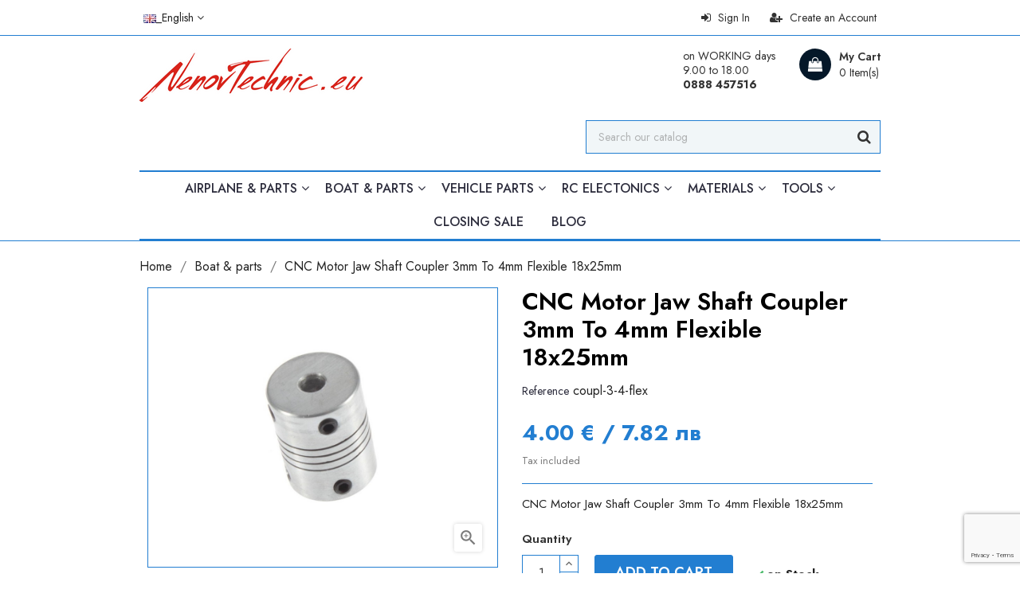

--- FILE ---
content_type: text/html; charset=utf-8
request_url: https://nenovtechnic.eu/en/boat-parts/1145-cnc-motor-jaw-shaft-coupler-3mm-to-4mm-flexible-18x25mm.html
body_size: 36354
content:
<!doctype html>
<html lang="en">

    <head>
        
            
    <meta charset="utf-8">


    <meta http-equiv="x-ua-compatible" content="ie=edge">



    <link rel="canonical" href="https://nenovtechnic.eu/en/boat-parts/1145-cnc-motor-jaw-shaft-coupler-3mm-to-4mm-flexible-18x25mm.html">

    <title>CNC Motor Jaw Shaft Coupler 3mm To 4mm Flexible 18x25mm</title>
    <meta name="description" content="CNC Motor Jaw Shaft Coupler 3mm To 4mm Flexible 18x25mm">
    <meta name="keywords" content="CNC Motor Jaw Shaft Coupler 3mm To 4mm Flexible 18x25mm">
                <link rel="canonical" href="https://nenovtechnic.eu/en/boat-parts/1145-cnc-motor-jaw-shaft-coupler-3mm-to-4mm-flexible-18x25mm.html">
    


    <meta name="viewport" content="width=device-width, initial-scale=1">



    <link rel="icon" type="image/vnd.microsoft.icon" href="https://nenovtechnic.eu/img/favicon.ico?1711005587">
    <link rel="shortcut icon" type="image/x-icon" href="https://nenovtechnic.eu/img/favicon.ico?1711005587">



      <link rel="stylesheet" href="https://nenovtechnic.eu/themes/etrend/assets/cache/theme-1b8cef828.css" type="text/css" media="all">




    

  <script type="text/javascript">
        var BgnEurConverterDisplayMode = "side_by_side";
        var ht_newsletter_url = "\/modules\/ht_newsletterpopup\/ajax.php";
        var prestashop = {"cart":{"products":[],"totals":{"total":{"type":"total","label":"Total","amount":0,"value":"0.00\u00a0\u20ac"},"total_including_tax":{"type":"total","label":"Total (tax incl.)","amount":0,"value":"0.00\u00a0\u20ac"},"total_excluding_tax":{"type":"total","label":"Total (tax excl.)","amount":0,"value":"0.00\u00a0\u20ac"}},"subtotals":{"products":{"type":"products","label":"Subtotal","amount":0,"value":"0.00\u00a0\u20ac"},"discounts":null,"shipping":{"type":"shipping","label":"Shipping","amount":0,"value":""},"tax":null},"products_count":0,"summary_string":"0 items","vouchers":{"allowed":1,"added":[]},"discounts":[],"minimalPurchase":0,"minimalPurchaseRequired":""},"currency":{"id":3,"name":"\u0415\u0432\u0440\u043e","iso_code":"EUR","iso_code_num":"978","sign":"\u20ac"},"customer":{"lastname":null,"firstname":null,"email":null,"birthday":null,"newsletter":null,"newsletter_date_add":null,"optin":null,"website":null,"company":null,"siret":null,"ape":null,"is_logged":false,"gender":{"type":null,"name":null},"addresses":[]},"language":{"name":"English","iso_code":"en","locale":"en-US","language_code":"en-us","is_rtl":"0","date_format_lite":"m\/d\/Y","date_format_full":"m\/d\/Y H:i:s","id":1},"page":{"title":"","canonical":"https:\/\/nenovtechnic.eu\/en\/boat-parts\/1145-cnc-motor-jaw-shaft-coupler-3mm-to-4mm-flexible-18x25mm.html","meta":{"title":"CNC Motor Jaw Shaft Coupler 3mm To 4mm Flexible 18x25mm","description":"CNC Motor Jaw Shaft Coupler 3mm To 4mm Flexible 18x25mm","keywords":"CNC Motor Jaw Shaft Coupler 3mm To 4mm Flexible 18x25mm","robots":"index"},"page_name":"product","body_classes":{"lang-en":true,"lang-rtl":false,"country-BG":true,"currency-EUR":true,"layout-full-width":true,"page-product":true,"tax-display-enabled":true,"product-id-1145":true,"product-CNC Motor Jaw Shaft Coupler 3mm To 4mm Flexible 18x25mm":true,"product-id-category-123":true,"product-id-manufacturer-0":true,"product-id-supplier-0":true,"product-available-for-order":true},"admin_notifications":[]},"shop":{"name":"NenovTechnic.eu","logo":"https:\/\/nenovtechnic.eu\/img\/logo-1677090841.jpg","stores_icon":"https:\/\/nenovtechnic.eu\/img\/logo_stores.png","favicon":"https:\/\/nenovtechnic.eu\/img\/favicon.ico"},"urls":{"base_url":"https:\/\/nenovtechnic.eu\/","current_url":"https:\/\/nenovtechnic.eu\/en\/boat-parts\/1145-cnc-motor-jaw-shaft-coupler-3mm-to-4mm-flexible-18x25mm.html","shop_domain_url":"https:\/\/nenovtechnic.eu","img_ps_url":"https:\/\/nenovtechnic.eu\/img\/","img_cat_url":"https:\/\/nenovtechnic.eu\/img\/c\/","img_lang_url":"https:\/\/nenovtechnic.eu\/img\/l\/","img_prod_url":"https:\/\/nenovtechnic.eu\/img\/p\/","img_manu_url":"https:\/\/nenovtechnic.eu\/img\/m\/","img_sup_url":"https:\/\/nenovtechnic.eu\/img\/su\/","img_ship_url":"https:\/\/nenovtechnic.eu\/img\/s\/","img_store_url":"https:\/\/nenovtechnic.eu\/img\/st\/","img_col_url":"https:\/\/nenovtechnic.eu\/img\/co\/","img_url":"https:\/\/nenovtechnic.eu\/themes\/etrend\/assets\/img\/","css_url":"https:\/\/nenovtechnic.eu\/themes\/etrend\/assets\/css\/","js_url":"https:\/\/nenovtechnic.eu\/themes\/etrend\/assets\/js\/","pic_url":"https:\/\/nenovtechnic.eu\/upload\/","pages":{"address":"https:\/\/nenovtechnic.eu\/en\/address","addresses":"https:\/\/nenovtechnic.eu\/en\/addresses","authentication":"https:\/\/nenovtechnic.eu\/en\/login","cart":"https:\/\/nenovtechnic.eu\/en\/cart","category":"https:\/\/nenovtechnic.eu\/en\/index.php?controller=category","cms":"https:\/\/nenovtechnic.eu\/en\/index.php?controller=cms","contact":"https:\/\/nenovtechnic.eu\/en\/contact-us","discount":"https:\/\/nenovtechnic.eu\/en\/discount","guest_tracking":"https:\/\/nenovtechnic.eu\/en\/guest-tracking","history":"https:\/\/nenovtechnic.eu\/en\/order-history","identity":"https:\/\/nenovtechnic.eu\/en\/identity","index":"https:\/\/nenovtechnic.eu\/en\/","my_account":"https:\/\/nenovtechnic.eu\/en\/my-account","order_confirmation":"https:\/\/nenovtechnic.eu\/en\/order-confirmation","order_detail":"https:\/\/nenovtechnic.eu\/en\/index.php?controller=order-detail","order_follow":"https:\/\/nenovtechnic.eu\/en\/order-follow","order":"https:\/\/nenovtechnic.eu\/en\/order","order_return":"https:\/\/nenovtechnic.eu\/en\/index.php?controller=order-return","order_slip":"https:\/\/nenovtechnic.eu\/en\/credit-slip","pagenotfound":"https:\/\/nenovtechnic.eu\/en\/page-not-found","password":"https:\/\/nenovtechnic.eu\/en\/password-recovery","pdf_invoice":"https:\/\/nenovtechnic.eu\/en\/index.php?controller=pdf-invoice","pdf_order_return":"https:\/\/nenovtechnic.eu\/en\/index.php?controller=pdf-order-return","pdf_order_slip":"https:\/\/nenovtechnic.eu\/en\/index.php?controller=pdf-order-slip","prices_drop":"https:\/\/nenovtechnic.eu\/en\/prices-drop","product":"https:\/\/nenovtechnic.eu\/en\/index.php?controller=product","search":"https:\/\/nenovtechnic.eu\/en\/search","sitemap":"https:\/\/nenovtechnic.eu\/en\/sitemap","stores":"https:\/\/nenovtechnic.eu\/en\/stores","supplier":"https:\/\/nenovtechnic.eu\/en\/supplier","register":"https:\/\/nenovtechnic.eu\/en\/login?create_account=1","order_login":"https:\/\/nenovtechnic.eu\/en\/order?login=1"},"alternative_langs":{"en-us":"https:\/\/nenovtechnic.eu\/en\/boat-parts\/1145-cnc-motor-jaw-shaft-coupler-3mm-to-4mm-flexible-18x25mm.html","bg-bg":"https:\/\/nenovtechnic.eu\/bg\/korabi\/1145-cnc-kuplung-kare-3mm-4mm-18x25mm.html"},"theme_assets":"\/themes\/etrend\/assets\/","actions":{"logout":"https:\/\/nenovtechnic.eu\/en\/?mylogout="},"no_picture_image":{"bySize":{"cart_default":{"url":"https:\/\/nenovtechnic.eu\/img\/p\/en-default-cart_default.jpg","width":101,"height":85},"small_default":{"url":"https:\/\/nenovtechnic.eu\/img\/p\/en-default-small_default.jpg","width":101,"height":85},"home_default":{"url":"https:\/\/nenovtechnic.eu\/img\/p\/en-default-home_default.jpg","width":400,"height":300},"medium_default":{"url":"https:\/\/nenovtechnic.eu\/img\/p\/en-default-medium_default.jpg","width":680,"height":560},"large_default":{"url":"https:\/\/nenovtechnic.eu\/img\/p\/en-default-large_default.jpg","width":1000,"height":800}},"small":{"url":"https:\/\/nenovtechnic.eu\/img\/p\/en-default-cart_default.jpg","width":101,"height":85},"medium":{"url":"https:\/\/nenovtechnic.eu\/img\/p\/en-default-home_default.jpg","width":400,"height":300},"large":{"url":"https:\/\/nenovtechnic.eu\/img\/p\/en-default-large_default.jpg","width":1000,"height":800},"legend":""}},"configuration":{"display_taxes_label":true,"display_prices_tax_incl":true,"is_catalog":false,"show_prices":true,"opt_in":{"partner":false},"quantity_discount":{"type":"price","label":"Unit price"},"voucher_enabled":1,"return_enabled":1},"field_required":[],"breadcrumb":{"links":[{"title":"Home","url":"https:\/\/nenovtechnic.eu\/en\/"},{"title":"Boat & parts","url":"https:\/\/nenovtechnic.eu\/en\/123-boat-parts"},{"title":"CNC Motor Jaw Shaft Coupler 3mm To 4mm Flexible 18x25mm","url":"https:\/\/nenovtechnic.eu\/en\/boat-parts\/1145-cnc-motor-jaw-shaft-coupler-3mm-to-4mm-flexible-18x25mm.html"}],"count":3},"link":{"protocol_link":"https:\/\/","protocol_content":"https:\/\/"},"time":1769399284,"static_token":"6d62e66a44a4bd4e104d698fd4bec1f3","token":"0c3b843f1dcdb65af24972873a15cc30","debug":false};
        var recaptchaKey = "6LdtZwsjAAAAANaP2Ju-uqGSbyI_-FSkN_vsuBuR";
      </script>



    
    <link href="https://fonts.googleapis.com/css2?family=Jost:wght@300;400;500;600;700;800;900&display=swap" rel="stylesheet">
    <style>
        * {
            font-family: 'Jost', sans-serif;
        }
    </style>


<style>
            #header.header-type1 a:hover {
            color: #227ed1;
        }
        .dropdown:hover .expand-more, .dropdown:hover i {
            color: #227ed1;
        }
        .btn-unstyle:focus .expand-more {
            color: #227ed1;
        }
        .action.btn-primary {
            background-color: #227ed1;
            border-color: #227ed1;
        }
        .add .btn {
            background-color: #227ed1;
            border-color: #227ed1;
        }
        .btn-primary:hover {
            background-color: #333333;
            border-color: #333333;
        }
        .btn-primary.focus, .btn-primary:focus {
            background-color: #227ed1;
            border-color: #227ed1;
        }
        .btn-primary.focus, .btn-primary:focus,
        .btn-primary, .btn-primary.active.focus, .btn-primary.active:focus, 
        .btn-primary:active.focus, 
        .btn-primary:active:focus, .open > .btn-primary.dropdown-toggle.focus, 
        .open > .btn-primary.dropdown-toggle:focus {
            background-color: #227ed1;
            border-color: #227ed1;
        }
        #header .header-nav .social-btn li:hover i{
            color: #227ed1;
        }
        #header .header-nav .right-nav #contact-link > a:hover {
            color: #227ed1;
        }
        #header .main-menu .sub-menu{
            border-bottom: 2px solid #227ed1;
        }
        .color.active, .color:hover, .custom-checkbox input[type="checkbox"] + span.color.active, .custom-checkbox input[type="checkbox"] + span.color:hover, .facet-label.active .custom-checkbox span.color, .facet-label:hover .custom-checkbox span.color {
            border-color: #227ed1;
        }
        #header .main-menu .top-menu.ht-classic > li.ht-level-0 > .collapse > ul.top-menu > li.ht-level-1 > a:hover {
            color: #227ed1;
        }
        #header .main-menu .top-menu.ht-classic > li.ht-level-0 > .collapse > ul.top-menu > li > .collapse .top-menu > li.category > a:hover {
            color: #227ed1;
        }
        #header .main-menu .sub-menu .top-menu > li a:hover {
            color: #227ed1;
        }
        #header .user-link a:hover span {
            color: #227ed1;
        }
        #header .currency-selector .currency-list li:hover, #header .language-selector .language-list li:hover {
            border: 1px solid #227ed1;
            background-color: #227ed1;
        }
        #header .currency-selector .currency-list li.current a, #header .language-selector .language-list li.current a {
            color: #227ed1;
        }
        #header .currency-selector .currency-list li.current, #header .language-selector .language-list li.current {
            border: 1px solid #227ed1;
        }
        #header .main-menu .top-menu.ht-classic > li.ht-level-0 > .collapse > ul.top-menu li .collapse{
            border-bottom: 2px solid #227ed1;
        }
        #header .header-top .cart-preview .ht_cart ul li .cart-info .remove-from-cart .remove-icon i:hover{
            color: #227ed1;
        }
        #header .header-top .cart-preview .ht_cart .cart-wishlist-action a:hover {
            background-color: #227ed1;
            border-color: #227ed1;
        }
        #header .header-nav #menu-icon .material-icons:hover {
            color: #227ed1;
        }
        #header.header-type1 .header-nav .language-selector > button:hover, 
        #header.header-type1 .header-nav .language-selector > button:focus, #header.header-type1 .header-nav .language-selector > button:active, 
        #header.header-type1 .header-nav .currency-selector > button:active, #header.header-type1 .header-nav .currency-selector > button:hover, 
        #header.header-type1 .header-nav .currency-selector > button:focus {
            color: #227ed1;
        }
        #mobile_top_menu_wrapper .top-menu .sub-menu ul[data-depth="1"] > li a:hover, #header .top-menu a[data-depth="0"]:hover {
            color: #227ed1;
        }
        .footer-container .links .title:hover span, #footer .links .title:hover .navbar-toggler .material-icons, .contactinfo-section .footer-links-column .footer-colum-title > h3:hover, .contactinfo-section .footer-links-column .footer-colum-title > h3:hover::after {
            color: #227ed1;
        }
        #_mobile_top_menu .navbar-toggler .material-icons:hover, #footer .navbar-toggler .material-icons:hover {
            color: #227ed1;
        }
        #header #_mobile_cart .header .cart-products-count{
            background: #227ed1;
        }
        .category-wrapper.layout1 .ht-category-slider .item > .cat-content > .hover-btn:hover {
            background: #227ed1;
        }
        .category-wrapper.category-slider .ht-category-slider .owl-controls .owl-buttons > div {
            color: #227ed1;
        }
        .owl-theme .owl-controls.clickable .owl-buttons > div .prev-arrow,
        .owl-theme .owl-controls.clickable .owl-buttons > div .next-arrow {
            border-color: #227ed1;
        }
        .owl-theme .owl-controls.clickable .owl-buttons > div {
            color: #227ed1;
        }
        .section-title > span > i {
            color: #227ed1;
        }
        .section-title > span::after, 
        .category-wrapper .category-title > strong::after {
            background-image: linear-gradient(to right, #227ed1, #babdc2);
        }
        .section-title > span::before,
        .category-wrapper .category-title > strong::before {
            background-image: linear-gradient(to right, #babdc2, #227ed1);
        }
        #products .product-miniature .discount-percentage, 
        #products .product-miniature .on-sale, 
        #products .product-miniature .online-only, 
        #products .product-miniature .pack, 
        #products .product-miniature .product-flags .new, 
        .featured-products .product-miniature .discount-percentage, 
        .featured-products .product-miniature .on-sale, .featured-products 
        .product-miniature .online-only, .featured-products .product-miniature .pack, 
        .featured-products .product-miniature .product-flags .new, 
        .product-accessories .product-miniature .discount-percentage, 
        .product-accessories .product-miniature .on-sale, 
        .product-accessories .product-miniature .online-only, 
        .product-accessories .product-miniature .pack, 
        .product-accessories .product-miniature .product-flags .new, 
        .product-miniature .product-miniature .discount-percentage, 
        .product-miniature .product-miniature .on-sale, 
        .product-miniature .product-miniature .online-only, 
        .product-miniature .product-miniature .pack, 
        .product-miniature .product-miniature .product-flags .new{
            background: #227ed1;
        }
        #products .product-title a:hover, .featured-products .product-title a:hover, .product-accessories .product-title a:hover, .product-miniature .product-title a:hover {
            color: #227ed1;
        }
        .home-images-block-two .home-images-block-two-main > .action.primary{
            color: #227ed1;
            border-color: #227ed1;
        }
        .home-images-block-two .home-images-block-two-main > .action.primary:hover {
            background: #227ed1;
        }
        .home-images-block-one .item .item-inner .text-content p > span {
            color: #227ed1;
        }
        .testimonial-section .testimonial-block .testimonial-content .profile > p{
            color: #227ed1;
        }
        .testimonial-section .testimonial-inner .testimonial-desc::before {
            color: #227ed1;
        }
        .blog-content .post_title a:hover{
            color: #227ed1;
        }
        .image-slider-block .slider-description .desc-content .btn.btn-primary{
            background-color: #227ed1;
            background-color: #227ed1;
        }
        .image-slider-block .slider-description .desc-content .action.primary {
            border-color: #227ed1;
        }
        .image-slider-block .slider-description .desc-content h2 span {
            color: #227ed1;
        }
        .carousel .carousel-control .icon-next, .carousel .carousel-control .icon-prev{
            border: 1px solid #227ed1;
        }
        .image-slider-block .carousel .carousel-control .icon-prev i, 
        .image-slider-block .carousel .carousel-control .icon-next i{
            color: #227ed1;
        }
        .blog-content .content_more a{
            border: 1px solid #227ed1;
            background-color: #227ed1;
        }
        .blog-content .post-date .date, .blog-content .post_meta .meta_author, .blog-content .post_meta .meta_author span{
            color: #227ed1;
        }
        #footer .footer-container .links ul li a:hover {
            color: #227ed1;
        }
        .contactinfo-section .footer-links-column .footer-column-content .content > p a:visited, .contactinfo-section .footer-links-column .footer-column-content .content > p a:focus, .contactinfo-section .footer-links-column .footer-column-content .content > p a:active, .contactinfo-section .footer-links-column .footer-column-content .content > p a:hover {
            color: #227ed1;
        }
        #footer .footer-container .footer-bottom .social-btn ul li a:hover {
            background-color: #227ed1;
        }
        #footer.footer-type1 .footer-top .block_newsletter .newsletter-title h2 i {
            color: #227ed1;
        }
        #footer.footer-type1 .footer-top .block_newsletter .newsletter-title h2 span::after {
            background-image: linear-gradient(to right, #227ed1, #babdc2);
        }
        #footer.footer-type1 .footer-top .block_newsletter .newsletter-title h2 span::before {
            background-image: linear-gradient(to right, #babdc2, #227ed1);
        }
        #footer.footer-type1 .block-contact.links .contact-info .icon {
            color: #227ed1;
        }
        #footer.footer-type1 .footer-text-content .social-block > ul > li > a:hover {
            background-color: #227ed1;
            border-color: #227ed1;
        }
        /*category-page*/
        .has-discount.product-price, .has-discount p {
            color: #227ed1;
        }
        .has-discount .discount {
            background: #227ed1;
        }
        #product .product-price {
            color: #227ed1;
        }
        .product-flags li.product-flag.discount::after {
            border-color: #227ed1 #227ed1 transparent transparent;
        }
        .product-flags li.product-flag.discount {
            background: #227ed1;
        }
        #blockcart-modal .cart-content-btn .btn.btn-secondary:hover {
            background-color: #227ed1;
            border-color: #227ed1;
        }
        .cart-grid-body a.label:hover {
            color: #227ed1;
        }   
        .product-line-grid-right .cart-line-product-actions .remove-from-cart:hover, .product-line-grid-right .product-price .remove-from-cart:hover {
            color: #227ed1;
        }
        .product-line-grid-right .cart-line-product-actions .remove-from-cart:hover, .product-line-grid-right .product-price .remove-from-cart:hover {
            color: #227ed1;
        }
        #left-column .block-categories .category-sub-menu li:hover > a, #category #left-column #search_filters .facet .title h1:hover, .block-categories .collapse-icons .add:hover, .navbar-toggler .material-icons:hover, .block-categories .collapse-icons .remove:hover {
            color: #227ed1;
        }
        #search_filters .facet .facet-label a:hover, #search_filters_brands .facet .facet-label a:hover, #search_filters_suppliers .facet .facet-label a:hover {
            color: #227ed1;
        }
        #search_filters .facet .facet-label a:hover, #search_filters_brands .facet .facet-label a:hover, #search_filters_suppliers .facet .facet-label a:hover {
            color: #227ed1;
        }
        #category #left-column #search_filters .facet .title:hover .facet-title,
        #category #left-column #search_filters .facet .title:hover i{
            color: #227ed1;
        }
        .clear-all-wrapper .btn-tertiary:hover {
            background: #227ed1;
        }
        .products-sort-order .select-list:hover {
            background: #227ed1;
        }
        .product-price {
            color: #227ed1;
        }
        #blockcart-modal .modal-header .close:hover {
            color: #227ed1;
        }
        .checkout-step .content > .nav-inline > .nav-item .nav-link.active {
            border-color: #227ed1;
            background: #227ed1;
        }
        .checkout-step .content > .nav-inline > .nav-item .nav-link:hover {
            border-color: #227ed1;
            background: #227ed1;
        }
        body#checkout section.checkout-step .radio-inline input[type="radio"]:checked + span{
            background: #227ed1;
        }
        body#checkout a:hover {
            color: #227ed1;
        }
        .product-cover .layer:hover {
            background: #227ed1;
        }
    

            .products-grid .products .product-item .product-miniature .thumbnail-container .product-image-block,
        #products .products-grid .products .product-item .product-miniature .thumbnail-container .product-image-block{
            border: none;
        }
    
    #products .products-grid .products .product-item{
          
            width: 25%;
            }
    @media(max-width: 991px) {
        #products .products-grid .products .product-item {
            width: 25%;
        }
    }
    @media(min-width: 768px) {
        #header.header-type1 .header-nav .language-selector .dropdown-menu, #header.header-type1 .header-nav .currency-selector .dropdown-menu {
            border-top-color : #227ed1;
        }
        #header.header-type1 .header-nav .currency-selector .currency-list li.current, #header.header-type1 .header-nav .language-selector .language-list li.current {
            border-color: #227ed1;
        }
        #header.header-type1 .header-nav .currency-selector .currency-list li:hover, #header.header-type1 .header-nav .language-selector .language-list li:hover {
            border-color: #227ed1;
            background: #227ed1;
        }
        #header.header-type1 .header-contact-block .item:hover .icon-block {
            background: #227ed1;
        }
        #header.header-type1 #_desktop_cart .header > a:hover::before {
            background: #227ed1;
        }
        #header.header-type1 .top-menu li.current a[data-depth="0"], #header.header-type1 .top-menu a[data-depth="0"]:hover, 
        #header.header-type1 .menu ul[data-depth="1"] > li:hover > a, #header.header-type1 .menu ul[data-depth="2"] > li:hover > a {
            color: #227ed1;
        }
        #header.header-type1 .main-menu .top-menu.ht-classic > li.ht-level-0 > .collapse > ul.top-menu > li.ht-level-1 > a:hover {
            color: #227ed1;
        }
        #header.header-type1 .main-menu .top-menu.ht-classic > li.ht-level-0 > .collapse > ul.top-menu > li > .collapse .top-menu > li.category > a:hover {
            color: #227ed1;
        }
        #header.header-type1 .search-widget form button[type="submit"]:hover {
            color: #227ed1;
        }
        #header.header-type1 #_desktop_cart .cart-preview .cart-wishlist-item .cart-info .remove-from-cart .remove-icon i:hover {
            color: #227ed1;
        }
    } 
    @media(max-width: 767px) {
        #products .products-grid .products .product-item {
            width: 33.3333%;
        }
        #header.header-type1 #search-tog-btn a:hover {
            color: #227ed1;
        }
        #header.header-type1 .header-nav .user-info li > a:hover {
            color: #227ed1;
        }
        #header.header-type1 .header-nav .blockcart .header:hover a::before {
            color: #227ed1;
        }
    } 
    @media(max-width: 639px) {
        #products .products-grid .products .product-item {
            width: 33.3333%;
        }
    }
    @media(max-width: 479px) {
        #products .products-grid .products .product-item {
            width: 50%;
        }
    }
    @media(max-width: 359px) {
        #products .products-grid .products .product-item {
            width: 100%;
        }
    }


    
    
    
    
</style>






	<script async src="https://pagead2.googlesyndication.com/pagead/js/adsbygoogle.js?client=ca-pub-7212713553025386"
     crossorigin="anonymous"></script>
        
    <meta property="og:type" content="product">
    <meta property="og:url" content="https://nenovtechnic.eu/en/boat-parts/1145-cnc-motor-jaw-shaft-coupler-3mm-to-4mm-flexible-18x25mm.html">
    <meta property="og:title" content="CNC Motor Jaw Shaft Coupler 3mm To 4mm Flexible 18x25mm">
    <meta property="og:site_name" content="NenovTechnic.eu">
    <meta property="og:description" content="CNC Motor Jaw Shaft Coupler 3mm To 4mm Flexible 18x25mm">
    <meta property="og:image" content="https://nenovtechnic.eu/2034-large_default/cnc-motor-jaw-shaft-coupler-3mm-to-4mm-flexible-18x25mm.jpg">
    <meta property="product:pretax_price:amount" content="4">
    <meta property="product:pretax_price:currency" content="EUR">
    <meta property="product:price:amount" content="4">
    <meta property="product:price:currency" content="EUR">
            <meta property="product:weight:value" content="0.030">
        <meta property="product:weight:units" content="kg">
    
    </head>

    <body id="product" class="lang-en country-bg currency-eur layout-full-width page-product tax-display-enabled product-id-1145 product-cnc-motor-jaw-shaft-coupler-3mm-to-4mm-flexible-18x25mm product-id-category-123 product-id-manufacturer-0 product-id-supplier-0 product-available-for-order">

        
            
        

    <main>
        <header id="header" class="header-type1">
            
                
    <div class="header-banner">
        
    </div>



    <nav class="header-nav">
        <div class="container">
            <div class="row">
                <div class="hidden-sm-down">
                    <div class="col-md-6 left-nav">
                        <div id="_desktop_language_selector">
    <div class="language-selector-wrapper">
        <span id="language-selector-label" class="hidden-md-up">Language:</span>
        <div class="language-selector dropdown js-dropdown">
            <button data-toggle="dropdown" class="hidden-sm-down btn-unstyle" aria-haspopup="true" aria-expanded="false" aria-label="Language dropdown">
                <span class="expand-more"><img src="https://nenovtechnic.eu/img/l/1.jpg"  />_English</span>
                <i class="fa fa-angle-down" aria-hidden="true"></i>
            </button>
            <ul class="dropdown-menu hidden-sm-down language-list" aria-labelledby="language-selector-label">
                                    <li  class="current" >
                      <p style="margin:0 0 0 0;">  
					  	<a href="https://nenovtechnic.eu/en/boat-parts/1145-cnc-motor-jaw-shaft-coupler-3mm-to-4mm-flexible-18x25mm.html" class="dropdown-item">
                            <img src="https://nenovtechnic.eu/img/l/1.jpg" width="16" height="11"/>_English
                        </a>
					  </p>
                    </li>
                                    <li >
                      <p style="margin:0 0 0 0;">  
					  	<a href="https://nenovtechnic.eu/bg/korabi/1145-cnc-kuplung-kare-3mm-4mm-18x25mm.html" class="dropdown-item">
                            <img src="https://nenovtechnic.eu/img/l/2.jpg" width="16" height="11"/>_Български
                        </a>
					  </p>
                    </li>
                            </ul>
            <select class="link hidden-md-up" aria-labelledby="language-selector-label">
                                    <option value="https://nenovtechnic.eu/en/boat-parts/1145-cnc-motor-jaw-shaft-coupler-3mm-to-4mm-flexible-18x25mm.html" selected="selected">English</option>
                                    <option value="https://nenovtechnic.eu/bg/korabi/1145-cnc-kuplung-kare-3mm-4mm-18x25mm.html">Български</option>
                            </select>
        </div>
    </div>
</div>
                    </div>
                    <div class="col-md-6 right-nav">
                        <div id="_desktop_user_info" class="ht-links-wrapper">
    <div class="user-info">
        <ul>
                            <li class="user-link">
                    <a
                        class="register"
                        href="https://nenovtechnic.eu/en/login?create_account=1"
                        title="New account registration"
                        rel="nofollow"
                        >
                        <i class="fa fa-user-plus" aria-hidden="true"></i>
                        <span class="hidden-sm-down">Create an Account</span>
                    </a>
                </li>
                <li class="user-link">
                    <a
                        href="https://nenovtechnic.eu/en/my-account"
                        title="Log in to your customer account"
                        rel="nofollow"
                        >
                        <i class="fa fa-sign-in" aria-hidden="true"></i>
                        <span class="hidden-sm-down">Sign In</span>
                    </a>
                </li>
                    </ul>
    </div>
</div>

                    </div>
                </div>
                <div class="hidden-md-up text-sm-center mobile">
                    <div class="float-xs-left" id="menu-icon">
                        <i class="material-icons d-inline">&#xE5D2;</i>
                    </div>
                    <div class="float-xs-right" id="_mobile_cart"></div>
                    <div class="float-xs-right" id="_mobile_user_info"></div>
                    <div class="top-logo" id="_mobile_logo"></div>
                </div>
            </div>
        </div>
    </nav>



    <div class="header-top">
        <div class="container">
            <div class="hidden-sm-down" id="_desktop_logo">
                <h1 class="header-logo">
                    <a href="https://nenovtechnic.eu/">
                        <img class="logo" src="https://nenovtechnic.eu/img/logo-1677090841.jpg" alt="NenovTechnic.eu">
                    </a>
                </h1>
            </div>
            <div id="_desktop_cart">
    <div class="blockcart cart-preview inactive" data-refresh-url="//nenovtechnic.eu/en/module/ps_shoppingcart/ajax">

                    <div class="ht_cart cart-hover-content">
                <p class="no-item">There are no more items in your cart</p>
            </div>
        
        <div class="header">
                        <a rel="nofollow" href="//nenovtechnic.eu/en/cart?action=show">
                                <span class="text">My Cart</span>
                <span class="cart-qty">
                    <span class="cart-number">0 Item(s)</span>
                </span>
                            </a>
                    </div>
    </div>
</div>
<!-- Static Block module -->
			<div class="header-contact-block">
<div class="item"><span class="text-block">on WORKING days<br />9.00 to 18.00<br /><strong>0888 457516 </strong> </span></div>
</div>
	<!-- /Static block module --><!-- Block search module TOP -->
<div class="header-search">
    <div id="search-tog-btn">
        <a href="#">
            <i class="fa fa-search"></i>
                    </a>
    </div>
    <div id="search_widget" class="search-widget" data-search-controller-url="//nenovtechnic.eu/en/search">
        <form method="get" action="//nenovtechnic.eu/en/search">
            <input type="hidden" name="controller" value="search">
            <input type="text" name="s" value="" placeholder="Search our catalog" aria-label="Search">
            <button type="submit" class="actions">
                <i class="fa fa-search"></i>
            </button>
        </form>
    </div>
</div>
<!-- /Block search module TOP -->

            <div class="clearfix"></div>
            <div id="mobile_top_menu_wrapper" class="row hidden-md-up" style="display:none;">
                <div class="js-top-menu mobile" id="_mobile_top_menu"></div>
                <div class="js-top-menu-bottom">
                    <div id="_mobile_currency_selector"></div>
                    <div id="_mobile_language_selector"></div>
                    <div id="_mobile_contact_link"></div>
                </div>
            </div>
        </div>
    </div>
    

<div class="header-bottom">
    <div class="container">
        
                    <div class="top-navigation-menu ht-main-menu">
                        <div class="top-navigation-menu-inner">
                            <div class="main-menu menu js-top-menu position-static hidden-sm-down" id="_desktop_top_menu">
                                
            <ul class="top-menu  ht-classic " id="top-menu" data-depth="0">
                            <li class="ht-level-0 category  has-child " id="category-121">
                                        <a
                        class="dropdown-item"
                        href="https://nenovtechnic.eu/en/121-airplane-parts" data-depth="0"
                                                >
                                                                                                            <span class="float-xs-right hidden-md-up">
                                <span data-target="#top_sub_menu_16139" data-toggle="collapse" class="navbar-toggler collapse-icons">
                                    <i class="material-icons add">&#xE313;</i>
                                    <i class="material-icons remove">&#xE316;</i>
                                </span>
                            </span>
                                                <span>Airplane &amp; parts<span>
                                </a>
                                                                    <div  class="popover sub-menu js-sub-menu collapse" id="top_sub_menu_16139">
                                        
            <ul class="top-menu  ht-classic "  data-depth="1">
                            <li class="ht-level-1 category " id="category-122">
                                        <a
                        class="dropdown-item dropdown-submenu"
                        href="https://nenovtechnic.eu/en/122-airplanes" data-depth="1"
                                                >
                                                <span>Airplane<span>
                                </a>
                                                                </li>
                                            <li class="ht-level-1 category " id="category-228">
                                        <a
                        class="dropdown-item dropdown-submenu"
                        href="https://nenovtechnic.eu/en/228-multirotors" data-depth="1"
                                                >
                                                <span>Multirotors<span>
                                </a>
                                                                </li>
                                            <li class="ht-level-1 category  has-child " id="category-168">
                                        <a
                        class="dropdown-item dropdown-submenu"
                        href="https://nenovtechnic.eu/en/168-propellers" data-depth="1"
                                                >
                                                                                                            <span class="float-xs-right hidden-md-up">
                                <span data-target="#top_sub_menu_93597" data-toggle="collapse" class="navbar-toggler collapse-icons">
                                    <i class="material-icons add">&#xE313;</i>
                                    <i class="material-icons remove">&#xE316;</i>
                                </span>
                            </span>
                                                <span>Propellers<span>
                                </a>
                                                                    <div  class="collapse" id="top_sub_menu_93597">
                                        
            <ul class="top-menu  ht-classic "  data-depth="2">
                            <li class="ht-level-2 category " id="category-172">
                                        <a
                        class="dropdown-item"
                        href="https://nenovtechnic.eu/en/172-3d-slow-flay" data-depth="2"
                                                >
                                                <span>3D / Slow flay<span>
                                </a>
                                                                </li>
                                            <li class="ht-level-2 category " id="category-173">
                                        <a
                        class="dropdown-item"
                        href="https://nenovtechnic.eu/en/173-apc-style" data-depth="2"
                                                >
                                                <span>APC style / Elektro<span>
                                </a>
                                                                </li>
                                            <li class="ht-level-2 category " id="category-174">
                                        <a
                        class="dropdown-item"
                        href="https://nenovtechnic.eu/en/174-folding-propellers" data-depth="2"
                                                >
                                                <span>Folding propellers<span>
                                </a>
                                                                </li>
                                            <li class="ht-level-2 category " id="category-175">
                                        <a
                        class="dropdown-item"
                        href="https://nenovtechnic.eu/en/175-sport-composite-" data-depth="2"
                                                >
                                                <span>Sport Composite<span>
                                </a>
                                                                </li>
                                            <li class="ht-level-2 category " id="category-255">
                                        <a
                        class="dropdown-item"
                        href="https://nenovtechnic.eu/en/255-master-airscrew" data-depth="2"
                                                >
                                                <span>Master Airscrew<span>
                                </a>
                                                                </li>
                                            <li class="ht-level-2 category " id="category-176">
                                        <a
                        class="dropdown-item"
                        href="https://nenovtechnic.eu/en/176-wood-propellers" data-depth="2"
                                                >
                                                <span>Wood Propellers<span>
                                </a>
                                                                </li>
                                            <li class="ht-level-2 category " id="category-288">
                                        <a
                        class="dropdown-item"
                        href="https://nenovtechnic.eu/en/288-gasglow-propellers" data-depth="2"
                                                >
                                                <span>Gas/Glow Propellers<span>
                                </a>
                                                                </li>
                                            <li class="ht-level-2 category " id="category-224">
                                        <a
                        class="dropdown-item"
                        href="https://nenovtechnic.eu/en/224-multirotors" data-depth="2"
                                                >
                                                <span>Multirotors<span>
                                </a>
                                                                </li>
                                            <li class="ht-level-2 category " id="category-229">
                                        <a
                        class="dropdown-item"
                        href="https://nenovtechnic.eu/en/229-5" data-depth="2"
                                                >
                                                <span>5&quot;<span>
                                </a>
                                                                </li>
                                            <li class="ht-level-2 category " id="category-230">
                                        <a
                        class="dropdown-item"
                        href="https://nenovtechnic.eu/en/230-6" data-depth="2"
                                                >
                                                <span>6&quot;<span>
                                </a>
                                                                </li>
                                            <li class="ht-level-2 category " id="category-231">
                                        <a
                        class="dropdown-item"
                        href="https://nenovtechnic.eu/en/231-7" data-depth="2"
                                                >
                                                <span>7&quot;<span>
                                </a>
                                                                </li>
                                            <li class="ht-level-2 category " id="category-232">
                                        <a
                        class="dropdown-item"
                        href="https://nenovtechnic.eu/en/232-8" data-depth="2"
                                                >
                                                <span>8&quot;<span>
                                </a>
                                                                </li>
                                            <li class="ht-level-2 category " id="category-233">
                                        <a
                        class="dropdown-item"
                        href="https://nenovtechnic.eu/en/233-9" data-depth="2"
                                                >
                                                <span>9&quot;<span>
                                </a>
                                                                </li>
                                            <li class="ht-level-2 category " id="category-234">
                                        <a
                        class="dropdown-item"
                        href="https://nenovtechnic.eu/en/234-10" data-depth="2"
                                                >
                                                <span>10&quot;<span>
                                </a>
                                                                </li>
                                            <li class="ht-level-2 category " id="category-235">
                                        <a
                        class="dropdown-item"
                        href="https://nenovtechnic.eu/en/235-11" data-depth="2"
                                                >
                                                <span>11&quot;<span>
                                </a>
                                                                </li>
                                            <li class="ht-level-2 category " id="category-236">
                                        <a
                        class="dropdown-item"
                        href="https://nenovtechnic.eu/en/236-12" data-depth="2"
                                                >
                                                <span>12&quot;<span>
                                </a>
                                                                </li>
                                            <li class="ht-level-2 category " id="category-237">
                                        <a
                        class="dropdown-item"
                        href="https://nenovtechnic.eu/en/237-13" data-depth="2"
                                                >
                                                <span>13&quot;<span>
                                </a>
                                                                </li>
                                            <li class="ht-level-2 category " id="category-238">
                                        <a
                        class="dropdown-item"
                        href="https://nenovtechnic.eu/en/238-14" data-depth="2"
                                                >
                                                <span>14&quot;<span>
                                </a>
                                                                </li>
                                            <li class="ht-level-2 category " id="category-239">
                                        <a
                        class="dropdown-item"
                        href="https://nenovtechnic.eu/en/239-15" data-depth="2"
                                                >
                                                <span>15&quot;<span>
                                </a>
                                                                </li>
                                            <li class="ht-level-2 category " id="category-240">
                                        <a
                        class="dropdown-item"
                        href="https://nenovtechnic.eu/en/240-16" data-depth="2"
                                                >
                                                <span>16&quot;<span>
                                </a>
                                                                </li>
                                            <li class="ht-level-2 category " id="category-241">
                                        <a
                        class="dropdown-item"
                        href="https://nenovtechnic.eu/en/241-17" data-depth="2"
                                                >
                                                <span>17&quot;<span>
                                </a>
                                                                </li>
                                            <li class="ht-level-2 category " id="category-260">
                                        <a
                        class="dropdown-item"
                        href="https://nenovtechnic.eu/en/260-18" data-depth="2"
                                                >
                                                <span>18&quot;<span>
                                </a>
                                                                </li>
                                            <li class="ht-level-2 category " id="category-261">
                                        <a
                        class="dropdown-item"
                        href="https://nenovtechnic.eu/en/261-19" data-depth="2"
                                                >
                                                <span>19&quot;<span>
                                </a>
                                                                </li>
                                            <li class="ht-level-2 category " id="category-262">
                                        <a
                        class="dropdown-item"
                        href="https://nenovtechnic.eu/en/262-20-" data-depth="2"
                                                >
                                                <span>20&quot; +<span>
                                </a>
                                                                </li>
                                                        </ul>
                                            

                                        
                                    </div>
                                                                </li>
                                            <li class="ht-level-1 category " id="category-169">
                                        <a
                        class="dropdown-item dropdown-submenu"
                        href="https://nenovtechnic.eu/en/169-motors" data-depth="1"
                                                >
                                                <span>Motors<span>
                                </a>
                                                                </li>
                                            <li class="ht-level-1 category " id="category-170">
                                        <a
                        class="dropdown-item dropdown-submenu"
                        href="https://nenovtechnic.eu/en/170-esc" data-depth="1"
                                                >
                                                <span>ESC<span>
                                </a>
                                                                </li>
                                            <li class="ht-level-1 category " id="category-137">
                                        <a
                        class="dropdown-item dropdown-submenu"
                        href="https://nenovtechnic.eu/en/137-spinners-adapters" data-depth="1"
                                                >
                                                <span>Spinners/Adapters<span>
                                </a>
                                                                </li>
                                            <li class="ht-level-1 category " id="category-163">
                                        <a
                        class="dropdown-item dropdown-submenu"
                        href="https://nenovtechnic.eu/en/163-horn-hinge-clevis" data-depth="1"
                                                >
                                                <span>Horn/Hinge/Clevis<span>
                                </a>
                                                                </li>
                                            <li class="ht-level-1 category " id="category-155">
                                        <a
                        class="dropdown-item dropdown-submenu"
                        href="https://nenovtechnic.eu/en/155-landing-gear" data-depth="1"
                                                >
                                                <span>Landing gear/Wheels<span>
                                </a>
                                                                </li>
                                            <li class="ht-level-1 category " id="category-289">
                                        <a
                        class="dropdown-item dropdown-submenu"
                        href="https://nenovtechnic.eu/en/289-cover-film" data-depth="1"
                                                >
                                                <span>Cover film<span>
                                </a>
                                                                </li>
                                            <li class="ht-level-1 category " id="category-171">
                                        <a
                        class="dropdown-item dropdown-submenu"
                        href="https://nenovtechnic.eu/en/171-accessoaries" data-depth="1"
                                                >
                                                <span>Accessoaries<span>
                                </a>
                                                                </li>
                                                        </ul>
                                            

                                        
                                    </div>
                                                                </li>
                                            <li class="ht-level-0 category  has-child " id="category-123">
                                        <a
                        class="dropdown-item"
                        href="https://nenovtechnic.eu/en/123-boat-parts" data-depth="0"
                                                >
                                                                                                            <span class="float-xs-right hidden-md-up">
                                <span data-target="#top_sub_menu_77489" data-toggle="collapse" class="navbar-toggler collapse-icons">
                                    <i class="material-icons add">&#xE313;</i>
                                    <i class="material-icons remove">&#xE316;</i>
                                </span>
                            </span>
                                                <span>Boat &amp; parts<span>
                                </a>
                                                                    <div  class="popover sub-menu js-sub-menu collapse" id="top_sub_menu_77489">
                                        
            <ul class="top-menu  ht-classic "  data-depth="1">
                            <li class="ht-level-1 category " id="category-263">
                                        <a
                        class="dropdown-item dropdown-submenu"
                        href="https://nenovtechnic.eu/en/263-bait-boats-parts" data-depth="1"
                                                >
                                                <span>Bait Boats $ Parts<span>
                                </a>
                                                                </li>
                                            <li class="ht-level-1 category  has-child " id="category-124">
                                        <a
                        class="dropdown-item dropdown-submenu"
                        href="https://nenovtechnic.eu/en/124-boats-and-kits-diy" data-depth="1"
                                                >
                                                                                                            <span class="float-xs-right hidden-md-up">
                                <span data-target="#top_sub_menu_41467" data-toggle="collapse" class="navbar-toggler collapse-icons">
                                    <i class="material-icons add">&#xE313;</i>
                                    <i class="material-icons remove">&#xE316;</i>
                                </span>
                            </span>
                                                <span>Boats and KITs DIY<span>
                                </a>
                                                                    <div  class="collapse" id="top_sub_menu_41467">
                                        
            <ul class="top-menu  ht-classic "  data-depth="2">
                            <li class="ht-level-2 category " id="category-272">
                                        <a
                        class="dropdown-item"
                        href="https://nenovtechnic.eu/en/272-ready-to-run" data-depth="2"
                                                >
                                                <span>Ready To Run<span>
                                </a>
                                                                </li>
                                            <li class="ht-level-2 category " id="category-259">
                                        <a
                        class="dropdown-item"
                        href="https://nenovtechnic.eu/en/259-kits" data-depth="2"
                                                >
                                                <span>KITs<span>
                                </a>
                                                                </li>
                                            <li class="ht-level-2 category " id="category-256">
                                        <a
                        class="dropdown-item"
                        href="https://nenovtechnic.eu/en/256-hulls" data-depth="2"
                                                >
                                                <span>Hulls<span>
                                </a>
                                                                </li>
                                            <li class="ht-level-2 category " id="category-258">
                                        <a
                        class="dropdown-item"
                        href="https://nenovtechnic.eu/en/258-plans" data-depth="2"
                                                >
                                                <span>Plans<span>
                                </a>
                                                                </li>
                                            <li class="ht-level-2 category " id="category-257">
                                        <a
                        class="dropdown-item"
                        href="https://nenovtechnic.eu/en/257-parts-for-kit-s" data-depth="2"
                                                >
                                                <span>Parts for KIT&#039;s<span>
                                </a>
                                                                </li>
                                                        </ul>
                                            

                                        
                                    </div>
                                                                </li>
                                            <li class="ht-level-1 category  has-child " id="category-143">
                                        <a
                        class="dropdown-item dropdown-submenu"
                        href="https://nenovtechnic.eu/en/143-scale-models" data-depth="1"
                                                >
                                                                                                            <span class="float-xs-right hidden-md-up">
                                <span data-target="#top_sub_menu_32891" data-toggle="collapse" class="navbar-toggler collapse-icons">
                                    <i class="material-icons add">&#xE313;</i>
                                    <i class="material-icons remove">&#xE316;</i>
                                </span>
                            </span>
                                                <span>Scale models<span>
                                </a>
                                                                    <div  class="collapse" id="top_sub_menu_32891">
                                        
            <ul class="top-menu  ht-classic "  data-depth="2">
                            <li class="ht-level-2 category  has-child " id="category-144">
                                        <a
                        class="dropdown-item"
                        href="https://nenovtechnic.eu/en/144-roaps" data-depth="2"
                                                >
                                                                                                            <span class="float-xs-right hidden-md-up">
                                <span data-target="#top_sub_menu_51265" data-toggle="collapse" class="navbar-toggler collapse-icons">
                                    <i class="material-icons add">&#xE313;</i>
                                    <i class="material-icons remove">&#xE316;</i>
                                </span>
                            </span>
                                                <span>Ropes<span>
                                </a>
                                                                    <div  class="collapse" id="top_sub_menu_51265">
                                        
            <ul class="top-menu  ht-classic "  data-depth="3">
                            <li class="ht-level-3 category " id="category-156">
                                        <a
                        class="dropdown-item"
                        href="https://nenovtechnic.eu/en/156-natural-color" data-depth="3"
                                                >
                                                <span>Natural Color<span>
                                </a>
                                                                </li>
                                            <li class="ht-level-3 category " id="category-157">
                                        <a
                        class="dropdown-item"
                        href="https://nenovtechnic.eu/en/157-brown-color" data-depth="3"
                                                >
                                                <span>Brown Color<span>
                                </a>
                                                                </li>
                                            <li class="ht-level-3 category " id="category-158">
                                        <a
                        class="dropdown-item"
                        href="https://nenovtechnic.eu/en/158-black-color" data-depth="3"
                                                >
                                                <span>Black Color<span>
                                </a>
                                                                </li>
                                                        </ul>
                                            

                                        
                                    </div>
                                                                </li>
                                            <li class="ht-level-2 category " id="category-145">
                                        <a
                        class="dropdown-item"
                        href="https://nenovtechnic.eu/en/145-stanchions-baluster" data-depth="2"
                                                >
                                                <span>Stanchions Baluster<span>
                                </a>
                                                                </li>
                                            <li class="ht-level-2 category " id="category-146">
                                        <a
                        class="dropdown-item"
                        href="https://nenovtechnic.eu/en/146-deadeye" data-depth="2"
                                                >
                                                <span>Deadeye<span>
                                </a>
                                                                </li>
                                            <li class="ht-level-2 category " id="category-147">
                                        <a
                        class="dropdown-item"
                        href="https://nenovtechnic.eu/en/147-chains-guns" data-depth="2"
                                                >
                                                <span>Chains Guns<span>
                                </a>
                                                                </li>
                                            <li class="ht-level-2 category  has-child " id="category-148">
                                        <a
                        class="dropdown-item"
                        href="https://nenovtechnic.eu/en/148-blocks" data-depth="2"
                                                >
                                                                                                            <span class="float-xs-right hidden-md-up">
                                <span data-target="#top_sub_menu_64573" data-toggle="collapse" class="navbar-toggler collapse-icons">
                                    <i class="material-icons add">&#xE313;</i>
                                    <i class="material-icons remove">&#xE316;</i>
                                </span>
                            </span>
                                                <span>Blocks<span>
                                </a>
                                                                    <div  class="collapse" id="top_sub_menu_64573">
                                        
            <ul class="top-menu  ht-classic "  data-depth="3">
                            <li class="ht-level-3 category " id="category-159">
                                        <a
                        class="dropdown-item"
                        href="https://nenovtechnic.eu/en/159-single-block" data-depth="3"
                                                >
                                                <span>Single block<span>
                                </a>
                                                                </li>
                                            <li class="ht-level-3 category " id="category-160">
                                        <a
                        class="dropdown-item"
                        href="https://nenovtechnic.eu/en/160-double-block" data-depth="3"
                                                >
                                                <span>Double block<span>
                                </a>
                                                                </li>
                                            <li class="ht-level-3 category " id="category-161">
                                        <a
                        class="dropdown-item"
                        href="https://nenovtechnic.eu/en/161-triple-block" data-depth="3"
                                                >
                                                <span>Triple block<span>
                                </a>
                                                                </li>
                                                        </ul>
                                            

                                        
                                    </div>
                                                                </li>
                                            <li class="ht-level-2 category " id="category-149">
                                        <a
                        class="dropdown-item"
                        href="https://nenovtechnic.eu/en/149-flags" data-depth="2"
                                                >
                                                <span>Flags<span>
                                </a>
                                                                </li>
                                            <li class="ht-level-2 category " id="category-150">
                                        <a
                        class="dropdown-item"
                        href="https://nenovtechnic.eu/en/150-pins" data-depth="2"
                                                >
                                                <span>Pins<span>
                                </a>
                                                                </li>
                                                        </ul>
                                            

                                        
                                    </div>
                                                                </li>
                                            <li class="ht-level-1 category  has-child " id="category-164">
                                        <a
                        class="dropdown-item dropdown-submenu"
                        href="https://nenovtechnic.eu/en/164-propellers" data-depth="1"
                                                >
                                                                                                            <span class="float-xs-right hidden-md-up">
                                <span data-target="#top_sub_menu_15618" data-toggle="collapse" class="navbar-toggler collapse-icons">
                                    <i class="material-icons add">&#xE313;</i>
                                    <i class="material-icons remove">&#xE316;</i>
                                </span>
                            </span>
                                                <span>Propellers<span>
                                </a>
                                                                    <div  class="collapse" id="top_sub_menu_15618">
                                        
            <ul class="top-menu  ht-classic "  data-depth="2">
                            <li class="ht-level-2 category " id="category-268">
                                        <a
                        class="dropdown-item"
                        href="https://nenovtechnic.eu/en/268-x-blade-m2" data-depth="2"
                                                >
                                                <span>x-blade - M2<span>
                                </a>
                                                                </li>
                                            <li class="ht-level-2 category " id="category-187">
                                        <a
                        class="dropdown-item"
                        href="https://nenovtechnic.eu/en/187-2-blade" data-depth="2"
                                                >
                                                <span>2-blade - M4<span>
                                </a>
                                                                </li>
                                            <li class="ht-level-2 category " id="category-188">
                                        <a
                        class="dropdown-item"
                        href="https://nenovtechnic.eu/en/188-3-blade" data-depth="2"
                                                >
                                                <span>3-blade - M4<span>
                                </a>
                                                                </li>
                                            <li class="ht-level-2 category " id="category-189">
                                        <a
                        class="dropdown-item"
                        href="https://nenovtechnic.eu/en/189-4-blade" data-depth="2"
                                                >
                                                <span>4-blade - M4<span>
                                </a>
                                                                </li>
                                            <li class="ht-level-2 category " id="category-264">
                                        <a
                        class="dropdown-item"
                        href="https://nenovtechnic.eu/en/264-2-blade-m5" data-depth="2"
                                                >
                                                <span>2-blade - M5<span>
                                </a>
                                                                </li>
                                            <li class="ht-level-2 category  has-child " id="category-191">
                                        <a
                        class="dropdown-item"
                        href="https://nenovtechnic.eu/en/191-brass-propeler-raboesch" data-depth="2"
                                                >
                                                                                                            <span class="float-xs-right hidden-md-up">
                                <span data-target="#top_sub_menu_19406" data-toggle="collapse" class="navbar-toggler collapse-icons">
                                    <i class="material-icons add">&#xE313;</i>
                                    <i class="material-icons remove">&#xE316;</i>
                                </span>
                            </span>
                                                <span>Raboesch propelers<span>
                                </a>
                                                                    <div  class="collapse" id="top_sub_menu_19406">
                                        
            <ul class="top-menu  ht-classic "  data-depth="3">
                            <li class="ht-level-3 category " id="category-201">
                                        <a
                        class="dropdown-item"
                        href="https://nenovtechnic.eu/en/201-145-series" data-depth="3"
                                                >
                                                <span>145 Series<span>
                                </a>
                                                                </li>
                                            <li class="ht-level-3 category " id="category-192">
                                        <a
                        class="dropdown-item"
                        href="https://nenovtechnic.eu/en/192-146-series" data-depth="3"
                                                >
                                                <span>146 Series<span>
                                </a>
                                                                </li>
                                            <li class="ht-level-3 category " id="category-193">
                                        <a
                        class="dropdown-item"
                        href="https://nenovtechnic.eu/en/193-147-series" data-depth="3"
                                                >
                                                <span>147 Series<span>
                                </a>
                                                                </li>
                                            <li class="ht-level-3 category " id="category-194">
                                        <a
                        class="dropdown-item"
                        href="https://nenovtechnic.eu/en/194-148-series" data-depth="3"
                                                >
                                                <span>148 Series<span>
                                </a>
                                                                </li>
                                            <li class="ht-level-3 category " id="category-195">
                                        <a
                        class="dropdown-item"
                        href="https://nenovtechnic.eu/en/195-149-series" data-depth="3"
                                                >
                                                <span>149 Series<span>
                                </a>
                                                                </li>
                                            <li class="ht-level-3 category " id="category-196">
                                        <a
                        class="dropdown-item"
                        href="https://nenovtechnic.eu/en/196-154-series" data-depth="3"
                                                >
                                                <span>154 Series<span>
                                </a>
                                                                </li>
                                            <li class="ht-level-3 category " id="category-197">
                                        <a
                        class="dropdown-item"
                        href="https://nenovtechnic.eu/en/197-156-series" data-depth="3"
                                                >
                                                <span>156 Series<span>
                                </a>
                                                                </li>
                                            <li class="ht-level-3 category " id="category-198">
                                        <a
                        class="dropdown-item"
                        href="https://nenovtechnic.eu/en/198-158-series" data-depth="3"
                                                >
                                                <span>158 Series<span>
                                </a>
                                                                </li>
                                                        </ul>
                                            

                                        
                                    </div>
                                                                </li>
                                            <li class="ht-level-2 category " id="category-190">
                                        <a
                        class="dropdown-item"
                        href="https://nenovtechnic.eu/en/190-2-3-blade-drive-dog" data-depth="2"
                                                >
                                                <span>2-blade - Drive-Dog<span>
                                </a>
                                                                </li>
                                            <li class="ht-level-2 category " id="category-242">
                                        <a
                        class="dropdown-item"
                        href="https://nenovtechnic.eu/en/242-3-blade-drive-dog" data-depth="2"
                                                >
                                                <span>3-blade - Drive-Dog<span>
                                </a>
                                                                </li>
                                            <li class="ht-level-2 category " id="category-267">
                                        <a
                        class="dropdown-item"
                        href="https://nenovtechnic.eu/en/267-smooth-hole-chinese-boats" data-depth="2"
                                                >
                                                <span>Smooth hole (Chinese boats)<span>
                                </a>
                                                                </li>
                                            <li class="ht-level-2 category " id="category-243">
                                        <a
                        class="dropdown-item"
                        href="https://nenovtechnic.eu/en/243-d-20-d-d" data-depth="2"
                                                >
                                                <span>Ф 20+ мм<span>
                                </a>
                                                                </li>
                                            <li class="ht-level-2 category " id="category-244">
                                        <a
                        class="dropdown-item"
                        href="https://nenovtechnic.eu/en/244-d-30-d-d" data-depth="2"
                                                >
                                                <span>Ф 30+ мм<span>
                                </a>
                                                                </li>
                                            <li class="ht-level-2 category " id="category-245">
                                        <a
                        class="dropdown-item"
                        href="https://nenovtechnic.eu/en/245-d-40-d-d" data-depth="2"
                                                >
                                                <span>Ф 40+ мм<span>
                                </a>
                                                                </li>
                                            <li class="ht-level-2 category " id="category-246">
                                        <a
                        class="dropdown-item"
                        href="https://nenovtechnic.eu/en/246-d-50-d-d" data-depth="2"
                                                >
                                                <span>Ф 50+ мм<span>
                                </a>
                                                                </li>
                                            <li class="ht-level-2 category " id="category-247">
                                        <a
                        class="dropdown-item"
                        href="https://nenovtechnic.eu/en/247-d-60-d-d" data-depth="2"
                                                >
                                                <span>Ф 60+ мм<span>
                                </a>
                                                                </li>
                                                        </ul>
                                            

                                        
                                    </div>
                                                                </li>
                                            <li class="ht-level-1 category " id="category-165">
                                        <a
                        class="dropdown-item dropdown-submenu"
                        href="https://nenovtechnic.eu/en/165-motors" data-depth="1"
                                                >
                                                <span>Motors<span>
                                </a>
                                                                </li>
                                            <li class="ht-level-1 category " id="category-166">
                                        <a
                        class="dropdown-item dropdown-submenu"
                        href="https://nenovtechnic.eu/en/166-esc" data-depth="1"
                                                >
                                                <span>ESC<span>
                                </a>
                                                                </li>
                                            <li class="ht-level-1 category  has-child " id="category-154">
                                        <a
                        class="dropdown-item dropdown-submenu"
                        href="https://nenovtechnic.eu/en/154-tubes" data-depth="1"
                                                >
                                                                                                            <span class="float-xs-right hidden-md-up">
                                <span data-target="#top_sub_menu_13092" data-toggle="collapse" class="navbar-toggler collapse-icons">
                                    <i class="material-icons add">&#xE313;</i>
                                    <i class="material-icons remove">&#xE316;</i>
                                </span>
                            </span>
                                                <span>Drave parts<span>
                                </a>
                                                                    <div  class="collapse" id="top_sub_menu_13092">
                                        
            <ul class="top-menu  ht-classic "  data-depth="2">
                            <li class="ht-level-2 category " id="category-285">
                                        <a
                        class="dropdown-item"
                        href="https://nenovtechnic.eu/en/285-deadwoods" data-depth="2"
                                                >
                                                <span>Deadwoods<span>
                                </a>
                                                                </li>
                                            <li class="ht-level-2 category " id="category-286">
                                        <a
                        class="dropdown-item"
                        href="https://nenovtechnic.eu/en/286-coupling-joints" data-depth="2"
                                                >
                                                <span>Coupling Joints<span>
                                </a>
                                                                </li>
                                            <li class="ht-level-2 category " id="category-287">
                                        <a
                        class="dropdown-item"
                        href="https://nenovtechnic.eu/en/287-rudders" data-depth="2"
                                                >
                                                <span>Rudders<span>
                                </a>
                                                                </li>
                                                        </ul>
                                            

                                        
                                    </div>
                                                                </li>
                                            <li class="ht-level-1 category " id="category-225">
                                        <a
                        class="dropdown-item dropdown-submenu"
                        href="https://nenovtechnic.eu/en/225-hinge-clevis-push-rod" data-depth="1"
                                                >
                                                <span>Hinge Clevis Push rod<span>
                                </a>
                                                                </li>
                                            <li class="ht-level-1 category  has-child " id="category-265">
                                        <a
                        class="dropdown-item dropdown-submenu"
                        href="https://nenovtechnic.eu/en/265-accessoaries" data-depth="1"
                                                >
                                                                                                            <span class="float-xs-right hidden-md-up">
                                <span data-target="#top_sub_menu_52158" data-toggle="collapse" class="navbar-toggler collapse-icons">
                                    <i class="material-icons add">&#xE313;</i>
                                    <i class="material-icons remove">&#xE316;</i>
                                </span>
                            </span>
                                                <span>Scale parts<span>
                                </a>
                                                                    <div  class="collapse" id="top_sub_menu_52158">
                                        
            <ul class="top-menu  ht-classic "  data-depth="2">
                            <li class="ht-level-2 category " id="category-294">
                                        <a
                        class="dropdown-item"
                        href="https://nenovtechnic.eu/en/294-anchors-chains" data-depth="2"
                                                >
                                                <span>Anchors Chains<span>
                                </a>
                                                                </li>
                                            <li class="ht-level-2 category " id="category-295">
                                        <a
                        class="dropdown-item"
                        href="https://nenovtechnic.eu/en/295-bollards-clamps" data-depth="2"
                                                >
                                                <span>Bollards Clamps<span>
                                </a>
                                                                </li>
                                            <li class="ht-level-2 category " id="category-296">
                                        <a
                        class="dropdown-item"
                        href="https://nenovtechnic.eu/en/296-lifeboats-liferings-rafts" data-depth="2"
                                                >
                                                <span>Lifeboats Liferings Rafts<span>
                                </a>
                                                                </li>
                                            <li class="ht-level-2 category " id="category-297">
                                        <a
                        class="dropdown-item"
                        href="https://nenovtechnic.eu/en/297-lights-sirens" data-depth="2"
                                                >
                                                <span>Lights Sirens<span>
                                </a>
                                                                </li>
                                            <li class="ht-level-2 category " id="category-298">
                                        <a
                        class="dropdown-item"
                        href="https://nenovtechnic.eu/en/298-stairs-grilles" data-depth="2"
                                                >
                                                <span>Stairs Grilles<span>
                                </a>
                                                                </li>
                                            <li class="ht-level-2 category " id="category-299">
                                        <a
                        class="dropdown-item"
                        href="https://nenovtechnic.eu/en/299-other-parts" data-depth="2"
                                                >
                                                <span>Other Parts<span>
                                </a>
                                                                </li>
                                                        </ul>
                                            

                                        
                                    </div>
                                                                </li>
                                            <li class="ht-level-1 category " id="category-167">
                                        <a
                        class="dropdown-item dropdown-submenu"
                        href="https://nenovtechnic.eu/en/167-accessoaries" data-depth="1"
                                                >
                                                <span>Accessoaries<span>
                                </a>
                                                                </li>
                                                        </ul>
                                            

                                        
                                    </div>
                                                                </li>
                                            <li class="ht-level-0 category  has-child " id="category-125">
                                        <a
                        class="dropdown-item"
                        href="https://nenovtechnic.eu/en/125-car-parts" data-depth="0"
                                                >
                                                                                                            <span class="float-xs-right hidden-md-up">
                                <span data-target="#top_sub_menu_43058" data-toggle="collapse" class="navbar-toggler collapse-icons">
                                    <i class="material-icons add">&#xE313;</i>
                                    <i class="material-icons remove">&#xE316;</i>
                                </span>
                            </span>
                                                <span>Vehicle parts<span>
                                </a>
                                                                    <div  class="popover sub-menu js-sub-menu collapse" id="top_sub_menu_43058">
                                        
            <ul class="top-menu  ht-classic "  data-depth="1">
                            <li class="ht-level-1 category " id="category-126">
                                        <a
                        class="dropdown-item dropdown-submenu"
                        href="https://nenovtechnic.eu/en/126-cars" data-depth="1"
                                                >
                                                <span>Cars<span>
                                </a>
                                                                </li>
                                            <li class="ht-level-1 category " id="category-222">
                                        <a
                        class="dropdown-item dropdown-submenu"
                        href="https://nenovtechnic.eu/en/222-motors" data-depth="1"
                                                >
                                                <span>Motors<span>
                                </a>
                                                                </li>
                                            <li class="ht-level-1 category " id="category-221">
                                        <a
                        class="dropdown-item dropdown-submenu"
                        href="https://nenovtechnic.eu/en/221-esc" data-depth="1"
                                                >
                                                <span>ESC<span>
                                </a>
                                                                </li>
                                            <li class="ht-level-1 category " id="category-253">
                                        <a
                        class="dropdown-item dropdown-submenu"
                        href="https://nenovtechnic.eu/en/253-servo" data-depth="1"
                                                >
                                                <span>Servo<span>
                                </a>
                                                                </li>
                                            <li class="ht-level-1 category " id="category-223">
                                        <a
                        class="dropdown-item dropdown-submenu"
                        href="https://nenovtechnic.eu/en/223-misc" data-depth="1"
                                                >
                                                <span>Misc<span>
                                </a>
                                                                </li>
                                                        </ul>
                                            

                                        
                                    </div>
                                                                </li>
                                            <li class="ht-level-0 category  has-child " id="category-127">
                                        <a
                        class="dropdown-item"
                        href="https://nenovtechnic.eu/en/127-rc-electronics" data-depth="0"
                                                >
                                                                                                            <span class="float-xs-right hidden-md-up">
                                <span data-target="#top_sub_menu_63577" data-toggle="collapse" class="navbar-toggler collapse-icons">
                                    <i class="material-icons add">&#xE313;</i>
                                    <i class="material-icons remove">&#xE316;</i>
                                </span>
                            </span>
                                                <span>RC Electonics<span>
                                </a>
                                                                    <div  class="popover sub-menu js-sub-menu collapse" id="top_sub_menu_63577">
                                        
            <ul class="top-menu  ht-classic "  data-depth="1">
                            <li class="ht-level-1 category  has-child " id="category-132">
                                        <a
                        class="dropdown-item dropdown-submenu"
                        href="https://nenovtechnic.eu/en/132-lipo" data-depth="1"
                                                >
                                                                                                            <span class="float-xs-right hidden-md-up">
                                <span data-target="#top_sub_menu_20458" data-toggle="collapse" class="navbar-toggler collapse-icons">
                                    <i class="material-icons add">&#xE313;</i>
                                    <i class="material-icons remove">&#xE316;</i>
                                </span>
                            </span>
                                                <span>Batteries<span>
                                </a>
                                                                    <div  class="collapse" id="top_sub_menu_20458">
                                        
            <ul class="top-menu  ht-classic "  data-depth="2">
                            <li class="ht-level-2 category " id="category-214">
                                        <a
                        class="dropdown-item"
                        href="https://nenovtechnic.eu/en/214-2s-2-cells" data-depth="2"
                                                >
                                                <span>2S - 2 Cells<span>
                                </a>
                                                                </li>
                                            <li class="ht-level-2 category " id="category-215">
                                        <a
                        class="dropdown-item"
                        href="https://nenovtechnic.eu/en/215-3s-cells" data-depth="2"
                                                >
                                                <span>3S - 3 Cells<span>
                                </a>
                                                                </li>
                                            <li class="ht-level-2 category " id="category-216">
                                        <a
                        class="dropdown-item"
                        href="https://nenovtechnic.eu/en/216-4s-4-cells" data-depth="2"
                                                >
                                                <span>4S - 4 Cells<span>
                                </a>
                                                                </li>
                                            <li class="ht-level-2 category " id="category-217">
                                        <a
                        class="dropdown-item"
                        href="https://nenovtechnic.eu/en/217-6s-6-cells" data-depth="2"
                                                >
                                                <span>6S - 6 Cells<span>
                                </a>
                                                                </li>
                                            <li class="ht-level-2 category " id="category-218">
                                        <a
                        class="dropdown-item"
                        href="https://nenovtechnic.eu/en/218-life" data-depth="2"
                                                >
                                                <span>LiFe<span>
                                </a>
                                                                </li>
                                            <li class="ht-level-2 category " id="category-219">
                                        <a
                        class="dropdown-item"
                        href="https://nenovtechnic.eu/en/219-nimh" data-depth="2"
                                                >
                                                <span>Ni-Mh<span>
                                </a>
                                                                </li>
                                            <li class="ht-level-2 category " id="category-220">
                                        <a
                        class="dropdown-item"
                        href="https://nenovtechnic.eu/en/220-rx-tx-batteries" data-depth="2"
                                                >
                                                <span>Rx / Tx batteries<span>
                                </a>
                                                                </li>
                                            <li class="ht-level-2 category " id="category-212">
                                        <a
                        class="dropdown-item"
                        href="https://nenovtechnic.eu/en/212-accessoaries" data-depth="2"
                                                >
                                                <span>Accessoaries<span>
                                </a>
                                                                </li>
                                                        </ul>
                                            

                                        
                                    </div>
                                                                </li>
                                            <li class="ht-level-1 category  has-child " id="category-133">
                                        <a
                        class="dropdown-item dropdown-submenu"
                        href="https://nenovtechnic.eu/en/133-battery-chargers" data-depth="1"
                                                >
                                                                                                            <span class="float-xs-right hidden-md-up">
                                <span data-target="#top_sub_menu_31264" data-toggle="collapse" class="navbar-toggler collapse-icons">
                                    <i class="material-icons add">&#xE313;</i>
                                    <i class="material-icons remove">&#xE316;</i>
                                </span>
                            </span>
                                                <span>Battery chargers<span>
                                </a>
                                                                    <div  class="collapse" id="top_sub_menu_31264">
                                        
            <ul class="top-menu  ht-classic "  data-depth="2">
                            <li class="ht-level-2 category " id="category-291">
                                        <a
                        class="dropdown-item"
                        href="https://nenovtechnic.eu/en/291-cargers" data-depth="2"
                                                >
                                                <span>Cargers<span>
                                </a>
                                                                </li>
                                            <li class="ht-level-2 category " id="category-293">
                                        <a
                        class="dropdown-item"
                        href="https://nenovtechnic.eu/en/293-power-supplay" data-depth="2"
                                                >
                                                <span>Power Supplay<span>
                                </a>
                                                                </li>
                                            <li class="ht-level-2 category " id="category-252">
                                        <a
                        class="dropdown-item"
                        href="https://nenovtechnic.eu/en/252-accessoaries" data-depth="2"
                                                >
                                                <span>Accessoaries<span>
                                </a>
                                                                </li>
                                                        </ul>
                                            

                                        
                                    </div>
                                                                </li>
                                            <li class="ht-level-1 category  has-child " id="category-128">
                                        <a
                        class="dropdown-item dropdown-submenu"
                        href="https://nenovtechnic.eu/en/128-brushless-motors" data-depth="1"
                                                >
                                                                                                            <span class="float-xs-right hidden-md-up">
                                <span data-target="#top_sub_menu_10815" data-toggle="collapse" class="navbar-toggler collapse-icons">
                                    <i class="material-icons add">&#xE313;</i>
                                    <i class="material-icons remove">&#xE316;</i>
                                </span>
                            </span>
                                                <span>Electric Мotors<span>
                                </a>
                                                                    <div  class="collapse" id="top_sub_menu_10815">
                                        
            <ul class="top-menu  ht-classic "  data-depth="2">
                            <li class="ht-level-2 category " id="category-184">
                                        <a
                        class="dropdown-item"
                        href="https://nenovtechnic.eu/en/184-brushless-motors" data-depth="2"
                                                >
                                                <span>Brushless motors<span>
                                </a>
                                                                </li>
                                            <li class="ht-level-2 category " id="category-183">
                                        <a
                        class="dropdown-item"
                        href="https://nenovtechnic.eu/en/183-brushed-motors" data-depth="2"
                                                >
                                                <span>Brushed motors<span>
                                </a>
                                                                </li>
                                            <li class="ht-level-2 category " id="category-185">
                                        <a
                        class="dropdown-item"
                        href="https://nenovtechnic.eu/en/185-accessoaries" data-depth="2"
                                                >
                                                <span>Accessoaries<span>
                                </a>
                                                                </li>
                                                        </ul>
                                            

                                        
                                    </div>
                                                                </li>
                                            <li class="ht-level-1 category  has-child " id="category-129">
                                        <a
                        class="dropdown-item dropdown-submenu"
                        href="https://nenovtechnic.eu/en/129-esc" data-depth="1"
                                                >
                                                                                                            <span class="float-xs-right hidden-md-up">
                                <span data-target="#top_sub_menu_6337" data-toggle="collapse" class="navbar-toggler collapse-icons">
                                    <i class="material-icons add">&#xE313;</i>
                                    <i class="material-icons remove">&#xE316;</i>
                                </span>
                            </span>
                                                <span>ESC<span>
                                </a>
                                                                    <div  class="collapse" id="top_sub_menu_6337">
                                        
            <ul class="top-menu  ht-classic "  data-depth="2">
                            <li class="ht-level-2 category " id="category-199">
                                        <a
                        class="dropdown-item"
                        href="https://nenovtechnic.eu/en/199-esc-brushless" data-depth="2"
                                                >
                                                <span>ESC Brushless<span>
                                </a>
                                                                </li>
                                            <li class="ht-level-2 category " id="category-200">
                                        <a
                        class="dropdown-item"
                        href="https://nenovtechnic.eu/en/200-esc-brushed" data-depth="2"
                                                >
                                                <span>ESC Brushed<span>
                                </a>
                                                                </li>
                                            <li class="ht-level-2 category " id="category-273">
                                        <a
                        class="dropdown-item"
                        href="https://nenovtechnic.eu/en/273-programming-cards" data-depth="2"
                                                >
                                                <span>Programming Cards<span>
                                </a>
                                                                </li>
                                                        </ul>
                                            

                                        
                                    </div>
                                                                </li>
                                            <li class="ht-level-1 category " id="category-277">
                                        <a
                        class="dropdown-item dropdown-submenu"
                        href="https://nenovtechnic.eu/en/277-bec-ubec-sbec" data-depth="1"
                                                >
                                                <span>BEC UBEC SBEC<span>
                                </a>
                                                                </li>
                                            <li class="ht-level-1 category  has-child " id="category-131">
                                        <a
                        class="dropdown-item dropdown-submenu"
                        href="https://nenovtechnic.eu/en/131-tx-rx-systems" data-depth="1"
                                                >
                                                                                                            <span class="float-xs-right hidden-md-up">
                                <span data-target="#top_sub_menu_19690" data-toggle="collapse" class="navbar-toggler collapse-icons">
                                    <i class="material-icons add">&#xE313;</i>
                                    <i class="material-icons remove">&#xE316;</i>
                                </span>
                            </span>
                                                <span>RC / Tx/Rx systems<span>
                                </a>
                                                                    <div  class="collapse" id="top_sub_menu_19690">
                                        
            <ul class="top-menu  ht-classic "  data-depth="2">
                            <li class="ht-level-2 category " id="category-269">
                                        <a
                        class="dropdown-item"
                        href="https://nenovtechnic.eu/en/269-sets" data-depth="2"
                                                >
                                                <span>Transmitter &amp; Sets<span>
                                </a>
                                                                </li>
                                            <li class="ht-level-2 category " id="category-270">
                                        <a
                        class="dropdown-item"
                        href="https://nenovtechnic.eu/en/270-receivers" data-depth="2"
                                                >
                                                <span>Receivers<span>
                                </a>
                                                                </li>
                                            <li class="ht-level-2 category " id="category-271">
                                        <a
                        class="dropdown-item"
                        href="https://nenovtechnic.eu/en/271-accessoaries" data-depth="2"
                                                >
                                                <span>Accessoaries<span>
                                </a>
                                                                </li>
                                                        </ul>
                                            

                                        
                                    </div>
                                                                </li>
                                            <li class="ht-level-1 category  has-child " id="category-130">
                                        <a
                        class="dropdown-item dropdown-submenu"
                        href="https://nenovtechnic.eu/en/130-servos" data-depth="1"
                                                >
                                                                                                            <span class="float-xs-right hidden-md-up">
                                <span data-target="#top_sub_menu_92367" data-toggle="collapse" class="navbar-toggler collapse-icons">
                                    <i class="material-icons add">&#xE313;</i>
                                    <i class="material-icons remove">&#xE316;</i>
                                </span>
                            </span>
                                                <span>Servos<span>
                                </a>
                                                                    <div  class="collapse" id="top_sub_menu_92367">
                                        
            <ul class="top-menu  ht-classic "  data-depth="2">
                            <li class="ht-level-2 category " id="category-275">
                                        <a
                        class="dropdown-item"
                        href="https://nenovtechnic.eu/en/275-analog-servo" data-depth="2"
                                                >
                                                <span>Analog Servo<span>
                                </a>
                                                                </li>
                                            <li class="ht-level-2 category " id="category-274">
                                        <a
                        class="dropdown-item"
                        href="https://nenovtechnic.eu/en/274-digital" data-depth="2"
                                                >
                                                <span>Digital Servo<span>
                                </a>
                                                                </li>
                                            <li class="ht-level-2 category " id="category-290">
                                        <a
                        class="dropdown-item"
                        href="https://nenovtechnic.eu/en/290-winch-windlass" data-depth="2"
                                                >
                                                <span>Winch / Windlass<span>
                                </a>
                                                                </li>
                                            <li class="ht-level-2 category " id="category-248">
                                        <a
                        class="dropdown-item"
                        href="https://nenovtechnic.eu/en/248-add" data-depth="2"
                                                >
                                                <span>Add<span>
                                </a>
                                                                </li>
                                            <li class="ht-level-2 category " id="category-178">
                                        <a
                        class="dropdown-item"
                        href="https://nenovtechnic.eu/en/178-0-9-g" data-depth="2"
                                                >
                                                <span>0 - 9 g<span>
                                </a>
                                                                </li>
                                            <li class="ht-level-2 category " id="category-179">
                                        <a
                        class="dropdown-item"
                        href="https://nenovtechnic.eu/en/179-10-19-g" data-depth="2"
                                                >
                                                <span>10 - 19 g<span>
                                </a>
                                                                </li>
                                            <li class="ht-level-2 category " id="category-180">
                                        <a
                        class="dropdown-item"
                        href="https://nenovtechnic.eu/en/180-20-29-g" data-depth="2"
                                                >
                                                <span>20 - 29 g<span>
                                </a>
                                                                </li>
                                            <li class="ht-level-2 category " id="category-181">
                                        <a
                        class="dropdown-item"
                        href="https://nenovtechnic.eu/en/181-30-39-g" data-depth="2"
                                                >
                                                <span>30 - 39 g<span>
                                </a>
                                                                </li>
                                            <li class="ht-level-2 category " id="category-182">
                                        <a
                        class="dropdown-item"
                        href="https://nenovtechnic.eu/en/182-40-g" data-depth="2"
                                                >
                                                <span>40 + g<span>
                                </a>
                                                                </li>
                                                        </ul>
                                            

                                        
                                    </div>
                                                                </li>
                                                        </ul>
                                            

                                        
                                    </div>
                                                                </li>
                                            <li class="ht-level-0 category  has-child " id="category-135">
                                        <a
                        class="dropdown-item"
                        href="https://nenovtechnic.eu/en/135-materials" data-depth="0"
                                                >
                                                                                                            <span class="float-xs-right hidden-md-up">
                                <span data-target="#top_sub_menu_18542" data-toggle="collapse" class="navbar-toggler collapse-icons">
                                    <i class="material-icons add">&#xE313;</i>
                                    <i class="material-icons remove">&#xE316;</i>
                                </span>
                            </span>
                                                <span>Materials<span>
                                </a>
                                                                    <div  class="popover sub-menu js-sub-menu collapse" id="top_sub_menu_18542">
                                        
            <ul class="top-menu  ht-classic "  data-depth="1">
                            <li class="ht-level-1 category " id="category-152">
                                        <a
                        class="dropdown-item dropdown-submenu"
                        href="https://nenovtechnic.eu/en/152-balsa-laths" data-depth="1"
                                                >
                                                <span>Balsa Laths<span>
                                </a>
                                                                </li>
                                            <li class="ht-level-1 category " id="category-153">
                                        <a
                        class="dropdown-item dropdown-submenu"
                        href="https://nenovtechnic.eu/en/153-polywood" data-depth="1"
                                                >
                                                <span>Plywood<span>
                                </a>
                                                                </li>
                                            <li class="ht-level-1 category " id="category-177">
                                        <a
                        class="dropdown-item dropdown-submenu"
                        href="https://nenovtechnic.eu/en/177-carbon" data-depth="1"
                                                >
                                                <span>Carbon / Glass<span>
                                </a>
                                                                </li>
                                            <li class="ht-level-1 category " id="category-162">
                                        <a
                        class="dropdown-item dropdown-submenu"
                        href="https://nenovtechnic.eu/en/162-glue-tape" data-depth="1"
                                                >
                                                <span>Glue Tape Velcro<span>
                                </a>
                                                                </li>
                                            <li class="ht-level-1 category  has-child " id="category-136">
                                        <a
                        class="dropdown-item dropdown-submenu"
                        href="https://nenovtechnic.eu/en/136-screws-bolts-nuts" data-depth="1"
                                                >
                                                                                                            <span class="float-xs-right hidden-md-up">
                                <span data-target="#top_sub_menu_58488" data-toggle="collapse" class="navbar-toggler collapse-icons">
                                    <i class="material-icons add">&#xE313;</i>
                                    <i class="material-icons remove">&#xE316;</i>
                                </span>
                            </span>
                                                <span>Screws/Bolts/Nuts<span>
                                </a>
                                                                    <div  class="collapse" id="top_sub_menu_58488">
                                        
            <ul class="top-menu  ht-classic "  data-depth="2">
                            <li class="ht-level-2 category " id="category-278">
                                        <a
                        class="dropdown-item"
                        href="https://nenovtechnic.eu/en/278-plastics" data-depth="2"
                                                >
                                                <span>Plastics<span>
                                </a>
                                                                </li>
                                            <li class="ht-level-2 category " id="category-279">
                                        <a
                        class="dropdown-item"
                        href="https://nenovtechnic.eu/en/279-metalic" data-depth="2"
                                                >
                                                <span>Metalic<span>
                                </a>
                                                                </li>
                                                        </ul>
                                            

                                        
                                    </div>
                                                                </li>
                                            <li class="ht-level-1 category " id="category-266">
                                        <a
                        class="dropdown-item dropdown-submenu"
                        href="https://nenovtechnic.eu/en/266-shafts-wires-tubes" data-depth="1"
                                                >
                                                <span>Shafts Wires Tubes<span>
                                </a>
                                                                </li>
                                            <li class="ht-level-1 category  has-child " id="category-276">
                                        <a
                        class="dropdown-item dropdown-submenu"
                        href="https://nenovtechnic.eu/en/276-plugs-wires" data-depth="1"
                                                >
                                                                                                            <span class="float-xs-right hidden-md-up">
                                <span data-target="#top_sub_menu_13884" data-toggle="collapse" class="navbar-toggler collapse-icons">
                                    <i class="material-icons add">&#xE313;</i>
                                    <i class="material-icons remove">&#xE316;</i>
                                </span>
                            </span>
                                                <span>Plugs Wires<span>
                                </a>
                                                                    <div  class="collapse" id="top_sub_menu_13884">
                                        
            <ul class="top-menu  ht-classic "  data-depth="2">
                            <li class="ht-level-2 category " id="category-281">
                                        <a
                        class="dropdown-item"
                        href="https://nenovtechnic.eu/en/281-cables" data-depth="2"
                                                >
                                                <span>Cables<span>
                                </a>
                                                                </li>
                                            <li class="ht-level-2 category " id="category-282">
                                        <a
                        class="dropdown-item"
                        href="https://nenovtechnic.eu/en/282-plugs" data-depth="2"
                                                >
                                                <span>Plugs<span>
                                </a>
                                                                </li>
                                            <li class="ht-level-2 category " id="category-283">
                                        <a
                        class="dropdown-item"
                        href="https://nenovtechnic.eu/en/283-adapters" data-depth="2"
                                                >
                                                <span>Adapters<span>
                                </a>
                                                                </li>
                                            <li class="ht-level-2 category " id="category-284">
                                        <a
                        class="dropdown-item"
                        href="https://nenovtechnic.eu/en/284-holders" data-depth="2"
                                                >
                                                <span>Holders<span>
                                </a>
                                                                </li>
                                                        </ul>
                                            

                                        
                                    </div>
                                                                </li>
                                                        </ul>
                                            

                                        
                                    </div>
                                                                </li>
                                            <li class="ht-level-0 category  has-child " id="category-138">
                                        <a
                        class="dropdown-item"
                        href="https://nenovtechnic.eu/en/138-hand-tools" data-depth="0"
                                                >
                                                                                                            <span class="float-xs-right hidden-md-up">
                                <span data-target="#top_sub_menu_48511" data-toggle="collapse" class="navbar-toggler collapse-icons">
                                    <i class="material-icons add">&#xE313;</i>
                                    <i class="material-icons remove">&#xE316;</i>
                                </span>
                            </span>
                                                <span>Tools<span>
                                </a>
                                                                    <div  class="popover sub-menu js-sub-menu collapse" id="top_sub_menu_48511">
                                        
            <ul class="top-menu  ht-classic "  data-depth="1">
                            <li class="ht-level-1 category " id="category-249">
                                        <a
                        class="dropdown-item dropdown-submenu"
                        href="https://nenovtechnic.eu/en/249-hand-tools" data-depth="1"
                                                >
                                                <span>Hand Tools<span>
                                </a>
                                                                </li>
                                            <li class="ht-level-1 category " id="category-251">
                                        <a
                        class="dropdown-item dropdown-submenu"
                        href="https://nenovtechnic.eu/en/251-cutting-tools" data-depth="1"
                                                >
                                                <span>Cutting Tools<span>
                                </a>
                                                                </li>
                                            <li class="ht-level-1 category " id="category-250">
                                        <a
                        class="dropdown-item dropdown-submenu"
                        href="https://nenovtechnic.eu/en/250-measuring-tools" data-depth="1"
                                                >
                                                <span>Measuring Tools<span>
                                </a>
                                                                </li>
                                                        </ul>
                                            

                                        
                                    </div>
                                                                </li>
                                            <li class="ht-level-0 category " id="category-292">
                                        <a
                        class="dropdown-item"
                        href="https://nenovtechnic.eu/en/292-closing-sale" data-depth="0"
                                                >
                                                <span>Closing Sale<span>
                                </a>
                                                                </li>
                                            <li class="ht-level-0 link " id="lnk-blog">
                                        <a
                        class="dropdown-item"
                        href="https://nenovtechnic.eu/en/blog/categories" data-depth="0"
                                                >
                                                <span>Blog<span>
                                </a>
                                                                </li>
                                                        </ul>
                                            
                            </div>
                        </div>
                    </div>
    </div>
</div>            
        </header>
        
        <div class="ht-main-content type1">
        
                    

        
            
<aside id="notifications">
  <div class="container">
    
    
    
      </div>
</aside>
        
        
        <section id="wrapper">
            
            <div class="container">
                
                    <nav data-depth="3" class="breadcrumb hidden-sm-down">
  <ol itemscope itemtype="http://schema.org/BreadcrumbList">
          
        <li itemprop="itemListElement" itemscope itemtype="http://schema.org/ListItem">
          <a itemprop="item" href="https://nenovtechnic.eu/en/">
            <span itemprop="name">Home</span>
          </a>
          <meta itemprop="position" content="1">
        </li>
      
          
        <li itemprop="itemListElement" itemscope itemtype="http://schema.org/ListItem">
          <a itemprop="item" href="https://nenovtechnic.eu/en/123-boat-parts">
            <span itemprop="name">Boat &amp; parts</span>
          </a>
          <meta itemprop="position" content="2">
        </li>
      
          
        <li itemprop="itemListElement" itemscope itemtype="http://schema.org/ListItem">
          <a itemprop="item" href="https://nenovtechnic.eu/en/boat-parts/1145-cnc-motor-jaw-shaft-coupler-3mm-to-4mm-flexible-18x25mm.html">
            <span itemprop="name">CNC Motor Jaw Shaft Coupler 3mm To 4mm Flexible 18x25mm</span>
          </a>
          <meta itemprop="position" content="3">
        </li>
      
      </ol>
</nav>
                
                <div class="row">
                    

                    
  <div id="content-wrapper">
    
    

    <section id="main" itemscope itemtype="https://schema.org/Product">
        <meta itemprop="url" content="https://nenovtechnic.eu/en/boat-parts/1145-cnc-motor-jaw-shaft-coupler-3mm-to-4mm-flexible-18x25mm.html">

        <div class="row">
            <div class="col-md-6">
                
                    <section class="page-content" id="content">
                        
                            
                                <ul class="product-flags">
                                                                    </ul>
                            

                            
                                <div class="images-container">
  
    <div class="product-cover">
      <img class="js-qv-product-cover" src="https://nenovtechnic.eu/2034-large_default/cnc-motor-jaw-shaft-coupler-3mm-to-4mm-flexible-18x25mm.jpg" alt="" title="" style="width:100%;" itemprop="image">
      <div class="layer hidden-sm-down" data-toggle="modal" data-target="#product-modal">
        <i class="material-icons zoom-in">&#xE8FF;</i>
      </div>
    </div>
  

  
    <div class="js-qv-mask mask">
      <ul class="product-images js-qv-product-images">
                  <li class="thumb-container">
            <img
              class="thumb js-thumb  selected "
              data-image-medium-src="https://nenovtechnic.eu/2034-medium_default/cnc-motor-jaw-shaft-coupler-3mm-to-4mm-flexible-18x25mm.jpg"
              data-image-large-src="https://nenovtechnic.eu/2034-large_default/cnc-motor-jaw-shaft-coupler-3mm-to-4mm-flexible-18x25mm.jpg"
              src="https://nenovtechnic.eu/2034-home_default/cnc-motor-jaw-shaft-coupler-3mm-to-4mm-flexible-18x25mm.jpg"
              alt=""
              title=""
              width="100"
              itemprop="image"
            >
          </li>
                  <li class="thumb-container">
            <img
              class="thumb js-thumb "
              data-image-medium-src="https://nenovtechnic.eu/2035-medium_default/cnc-motor-jaw-shaft-coupler-3mm-to-4mm-flexible-18x25mm.jpg"
              data-image-large-src="https://nenovtechnic.eu/2035-large_default/cnc-motor-jaw-shaft-coupler-3mm-to-4mm-flexible-18x25mm.jpg"
              src="https://nenovtechnic.eu/2035-home_default/cnc-motor-jaw-shaft-coupler-3mm-to-4mm-flexible-18x25mm.jpg"
              alt=""
              title=""
              width="100"
              itemprop="image"
            >
          </li>
              </ul>
    </div>
  
</div>

                            
                            <div class="scroll-box-arrows">
                                <i class="material-icons left">&#xE314;</i>
                                <i class="material-icons right">&#xE315;</i>
                            </div>

                        
                    </section>
                
            </div>
            <div class="col-md-6">
                
                    
                        <h1 class="h1" itemprop="name">CNC Motor Jaw Shaft Coupler 3mm To 4mm Flexible 18x25mm</h1>
                    
                
				    				      <div class="product-reference">
				        <label class="label">Reference </label>
				        <span itemprop="sku">coupl-3-4-flex</span>
				      </div>
				    				
                
                      <div class="product-prices">
    
          

    
      <div
        class="product-price h5 "
        itemprop="offers"
        itemscope
        itemtype="https://schema.org/Offer"
      >
        <link itemprop="availability" href="https://schema.org/InStock"/>
        <meta itemprop="priceCurrency" content="EUR">

        <div class="current-price">
          <span itemprop="price" content="4">4.00 €</span>

                  </div>

        
                  
      </div>
    

    
          

    
          

    
          

    

    <div class="tax-shipping-delivery-label">
              Tax included
            
      
    </div>
  </div>
                

                <div class="product-information">
                    
                        <div id="product-description-short-1145" class="product-short-desc" itemprop="description">CNC Motor Jaw Shaft Coupler 3mm To 4mm Flexible 18x25mm</div>
                    

                    
                    <div class="product-actions">
                        
                            <form action="https://nenovtechnic.eu/en/cart" method="post" id="add-to-cart-or-refresh">
                                <input type="hidden" name="token" value="6d62e66a44a4bd4e104d698fd4bec1f3">
                                <input type="hidden" name="id_product" value="1145" id="product_page_product_id">
                                <input type="hidden" name="id_customization" value="0" id="product_customization_id">

                                
                                    <div class="product-variants">
  </div>
                                

                                
                                                                    

                                
                                    <section class="product-discounts">
  </section>
                                

                                
                                    			
<div class="product-add-to-cart js-product-add-to-cart">
      <span class="control-label">Quantity</span>		

            
                <div class="product-quantity clearfix">
                    <div class="qty">
                        <input
                            type="number"
                            name="qty"
                            id="quantity_wanted"
                            value="1"
                            class="input-group"
                            min="1"
                            aria-label="Quantity"
                            >
                    </div>

                    <div class="add">
                        <button
                            class="btn btn-primary add-to-cart"
                            data-button-action="add-to-cart"
                            type="submit"
                                                        >
                            Add to cart
                        </button>
                    </div>
                </div>
            

            
                <span id="product-availability">
                                                                        <i class="material-icons product-available">&#xE5CA;</i>
                                                on Stock
                                    </span>
            

            
                <p class="product-minimal-quantity">
                                    </p>
            
            </div>
                                

                                
                                    <div class="product-additional-info">
  
</div>
                                

                                
                                    <input class="product-refresh ps-hidden-by-js" name="refresh" type="submit" value="Refresh">
                                
                            </form>
                        

                    </div>

                    
                    
                        
                    
                </div>
            </div>
        </div>
        
            <div class="tabs">
                <ul class="nav nav-tabs" role="tablist">
                                            <li class="nav-item">
                            <a
                                class="nav-link active"
                                data-toggle="tab"
                                href="#description"
                                role="tab"
                                aria-controls="description"
                                 aria-selected="true">Description</a>
                        </li>
                                        <li class="nav-item">
                        <a
                            class="nav-link"
                            data-toggle="tab"
                            href="#product-details"
                            role="tab"
                            aria-controls="product-details"
                            >Product Details</a>
                    </li>
                                                                                                </ul>

                <div class="tab-content" id="tab-content">
                    <div class="tab-pane fade in active" id="description" role="tabpanel">
                        
                            <div class="product-description"><p>CNC Motor Jaw Shaft Coupler 3mm To 4mm Flexible 18x25mm</p>
<p>Shaft: 3mm X 4mm.</p>
<p>Length:25mm.</p>
<p>Diameter:18mm.</p>
<p>Material: Aluminium.</p></div>
                        
                    </div>

                    
                        <div class="tab-pane fade"
     id="product-details"
     data-product="{&quot;id_shop_default&quot;:&quot;1&quot;,&quot;id_manufacturer&quot;:&quot;0&quot;,&quot;id_supplier&quot;:&quot;0&quot;,&quot;reference&quot;:&quot;coupl-3-4-flex&quot;,&quot;is_virtual&quot;:&quot;0&quot;,&quot;delivery_in_stock&quot;:&quot;&quot;,&quot;delivery_out_stock&quot;:&quot;&quot;,&quot;id_category_default&quot;:&quot;123&quot;,&quot;on_sale&quot;:&quot;0&quot;,&quot;online_only&quot;:&quot;0&quot;,&quot;ecotax&quot;:0,&quot;minimal_quantity&quot;:&quot;1&quot;,&quot;low_stock_threshold&quot;:null,&quot;low_stock_alert&quot;:&quot;0&quot;,&quot;price&quot;:&quot;4.00\u00a0\u20ac&quot;,&quot;unity&quot;:&quot;&quot;,&quot;unit_price_ratio&quot;:&quot;0.000000&quot;,&quot;additional_shipping_cost&quot;:&quot;0.000000&quot;,&quot;customizable&quot;:&quot;0&quot;,&quot;text_fields&quot;:&quot;0&quot;,&quot;uploadable_files&quot;:&quot;0&quot;,&quot;redirect_type&quot;:&quot;301-category&quot;,&quot;id_type_redirected&quot;:&quot;123&quot;,&quot;available_for_order&quot;:&quot;1&quot;,&quot;available_date&quot;:&quot;0000-00-00&quot;,&quot;show_condition&quot;:&quot;1&quot;,&quot;condition&quot;:&quot;new&quot;,&quot;show_price&quot;:&quot;1&quot;,&quot;indexed&quot;:&quot;1&quot;,&quot;visibility&quot;:&quot;both&quot;,&quot;cache_default_attribute&quot;:&quot;0&quot;,&quot;advanced_stock_management&quot;:&quot;0&quot;,&quot;date_add&quot;:&quot;2019-09-10 07:46:17&quot;,&quot;date_upd&quot;:&quot;2026-01-05 16:29:25&quot;,&quot;pack_stock_type&quot;:&quot;3&quot;,&quot;meta_description&quot;:&quot;CNC Motor Jaw Shaft Coupler 3mm To 4mm Flexible 18x25mm&quot;,&quot;meta_keywords&quot;:&quot;CNC Motor Jaw Shaft Coupler 3mm To 4mm Flexible 18x25mm&quot;,&quot;meta_title&quot;:&quot;CNC Motor Jaw Shaft Coupler 3mm To 4mm Flexible 18x25mm&quot;,&quot;link_rewrite&quot;:&quot;cnc-motor-jaw-shaft-coupler-3mm-to-4mm-flexible-18x25mm&quot;,&quot;name&quot;:&quot;CNC Motor Jaw Shaft Coupler 3mm To 4mm Flexible 18x25mm&quot;,&quot;description&quot;:&quot;&lt;p&gt;CNC Motor Jaw Shaft Coupler 3mm To 4mm Flexible 18x25mm&lt;\/p&gt;\n&lt;p&gt;Shaft: 3mm X 4mm.&lt;\/p&gt;\n&lt;p&gt;Length:25mm.&lt;\/p&gt;\n&lt;p&gt;Diameter:18mm.&lt;\/p&gt;\n&lt;p&gt;Material: Aluminium.&lt;\/p&gt;&quot;,&quot;description_short&quot;:&quot;CNC Motor Jaw Shaft Coupler 3mm To 4mm Flexible 18x25mm&quot;,&quot;available_now&quot;:&quot;&quot;,&quot;available_later&quot;:&quot;&quot;,&quot;id&quot;:1145,&quot;id_product&quot;:1145,&quot;out_of_stock&quot;:0,&quot;new&quot;:0,&quot;id_product_attribute&quot;:0,&quot;quantity_wanted&quot;:1,&quot;extraContent&quot;:[],&quot;allow_oosp&quot;:0,&quot;category&quot;:&quot;boat-parts&quot;,&quot;category_name&quot;:&quot;Boat &amp; parts&quot;,&quot;link&quot;:&quot;https:\/\/nenovtechnic.eu\/en\/boat-parts\/1145-cnc-motor-jaw-shaft-coupler-3mm-to-4mm-flexible-18x25mm.html&quot;,&quot;attribute_price&quot;:0,&quot;price_tax_exc&quot;:4,&quot;price_without_reduction&quot;:4,&quot;reduction&quot;:0,&quot;specific_prices&quot;:[],&quot;quantity&quot;:7,&quot;quantity_all_versions&quot;:7,&quot;id_image&quot;:&quot;en-default&quot;,&quot;features&quot;:[],&quot;attachments&quot;:[],&quot;virtual&quot;:0,&quot;pack&quot;:0,&quot;packItems&quot;:[],&quot;nopackprice&quot;:0,&quot;customization_required&quot;:false,&quot;rate&quot;:0,&quot;tax_name&quot;:&quot;VAT : 0%&quot;,&quot;ecotax_rate&quot;:0,&quot;unit_price&quot;:&quot;&quot;,&quot;customizations&quot;:{&quot;fields&quot;:[]},&quot;id_customization&quot;:0,&quot;is_customizable&quot;:false,&quot;show_quantities&quot;:true,&quot;quantity_label&quot;:&quot;pcs&quot;,&quot;quantity_discounts&quot;:[],&quot;customer_group_discount&quot;:0,&quot;images&quot;:[{&quot;bySize&quot;:{&quot;cart_default&quot;:{&quot;url&quot;:&quot;https:\/\/nenovtechnic.eu\/2034-cart_default\/cnc-motor-jaw-shaft-coupler-3mm-to-4mm-flexible-18x25mm.jpg&quot;,&quot;width&quot;:101,&quot;height&quot;:85},&quot;small_default&quot;:{&quot;url&quot;:&quot;https:\/\/nenovtechnic.eu\/2034-small_default\/cnc-motor-jaw-shaft-coupler-3mm-to-4mm-flexible-18x25mm.jpg&quot;,&quot;width&quot;:101,&quot;height&quot;:85},&quot;home_default&quot;:{&quot;url&quot;:&quot;https:\/\/nenovtechnic.eu\/2034-home_default\/cnc-motor-jaw-shaft-coupler-3mm-to-4mm-flexible-18x25mm.jpg&quot;,&quot;width&quot;:400,&quot;height&quot;:300},&quot;medium_default&quot;:{&quot;url&quot;:&quot;https:\/\/nenovtechnic.eu\/2034-medium_default\/cnc-motor-jaw-shaft-coupler-3mm-to-4mm-flexible-18x25mm.jpg&quot;,&quot;width&quot;:680,&quot;height&quot;:560},&quot;large_default&quot;:{&quot;url&quot;:&quot;https:\/\/nenovtechnic.eu\/2034-large_default\/cnc-motor-jaw-shaft-coupler-3mm-to-4mm-flexible-18x25mm.jpg&quot;,&quot;width&quot;:1000,&quot;height&quot;:800}},&quot;small&quot;:{&quot;url&quot;:&quot;https:\/\/nenovtechnic.eu\/2034-cart_default\/cnc-motor-jaw-shaft-coupler-3mm-to-4mm-flexible-18x25mm.jpg&quot;,&quot;width&quot;:101,&quot;height&quot;:85},&quot;medium&quot;:{&quot;url&quot;:&quot;https:\/\/nenovtechnic.eu\/2034-home_default\/cnc-motor-jaw-shaft-coupler-3mm-to-4mm-flexible-18x25mm.jpg&quot;,&quot;width&quot;:400,&quot;height&quot;:300},&quot;large&quot;:{&quot;url&quot;:&quot;https:\/\/nenovtechnic.eu\/2034-large_default\/cnc-motor-jaw-shaft-coupler-3mm-to-4mm-flexible-18x25mm.jpg&quot;,&quot;width&quot;:1000,&quot;height&quot;:800},&quot;legend&quot;:null,&quot;id_image&quot;:&quot;2034&quot;,&quot;cover&quot;:&quot;1&quot;,&quot;position&quot;:&quot;1&quot;,&quot;associatedVariants&quot;:[]},{&quot;bySize&quot;:{&quot;cart_default&quot;:{&quot;url&quot;:&quot;https:\/\/nenovtechnic.eu\/2035-cart_default\/cnc-motor-jaw-shaft-coupler-3mm-to-4mm-flexible-18x25mm.jpg&quot;,&quot;width&quot;:101,&quot;height&quot;:85},&quot;small_default&quot;:{&quot;url&quot;:&quot;https:\/\/nenovtechnic.eu\/2035-small_default\/cnc-motor-jaw-shaft-coupler-3mm-to-4mm-flexible-18x25mm.jpg&quot;,&quot;width&quot;:101,&quot;height&quot;:85},&quot;home_default&quot;:{&quot;url&quot;:&quot;https:\/\/nenovtechnic.eu\/2035-home_default\/cnc-motor-jaw-shaft-coupler-3mm-to-4mm-flexible-18x25mm.jpg&quot;,&quot;width&quot;:400,&quot;height&quot;:300},&quot;medium_default&quot;:{&quot;url&quot;:&quot;https:\/\/nenovtechnic.eu\/2035-medium_default\/cnc-motor-jaw-shaft-coupler-3mm-to-4mm-flexible-18x25mm.jpg&quot;,&quot;width&quot;:680,&quot;height&quot;:560},&quot;large_default&quot;:{&quot;url&quot;:&quot;https:\/\/nenovtechnic.eu\/2035-large_default\/cnc-motor-jaw-shaft-coupler-3mm-to-4mm-flexible-18x25mm.jpg&quot;,&quot;width&quot;:1000,&quot;height&quot;:800}},&quot;small&quot;:{&quot;url&quot;:&quot;https:\/\/nenovtechnic.eu\/2035-cart_default\/cnc-motor-jaw-shaft-coupler-3mm-to-4mm-flexible-18x25mm.jpg&quot;,&quot;width&quot;:101,&quot;height&quot;:85},&quot;medium&quot;:{&quot;url&quot;:&quot;https:\/\/nenovtechnic.eu\/2035-home_default\/cnc-motor-jaw-shaft-coupler-3mm-to-4mm-flexible-18x25mm.jpg&quot;,&quot;width&quot;:400,&quot;height&quot;:300},&quot;large&quot;:{&quot;url&quot;:&quot;https:\/\/nenovtechnic.eu\/2035-large_default\/cnc-motor-jaw-shaft-coupler-3mm-to-4mm-flexible-18x25mm.jpg&quot;,&quot;width&quot;:1000,&quot;height&quot;:800},&quot;legend&quot;:null,&quot;id_image&quot;:&quot;2035&quot;,&quot;cover&quot;:null,&quot;position&quot;:&quot;2&quot;,&quot;associatedVariants&quot;:[]}],&quot;cover&quot;:{&quot;bySize&quot;:{&quot;cart_default&quot;:{&quot;url&quot;:&quot;https:\/\/nenovtechnic.eu\/2034-cart_default\/cnc-motor-jaw-shaft-coupler-3mm-to-4mm-flexible-18x25mm.jpg&quot;,&quot;width&quot;:101,&quot;height&quot;:85},&quot;small_default&quot;:{&quot;url&quot;:&quot;https:\/\/nenovtechnic.eu\/2034-small_default\/cnc-motor-jaw-shaft-coupler-3mm-to-4mm-flexible-18x25mm.jpg&quot;,&quot;width&quot;:101,&quot;height&quot;:85},&quot;home_default&quot;:{&quot;url&quot;:&quot;https:\/\/nenovtechnic.eu\/2034-home_default\/cnc-motor-jaw-shaft-coupler-3mm-to-4mm-flexible-18x25mm.jpg&quot;,&quot;width&quot;:400,&quot;height&quot;:300},&quot;medium_default&quot;:{&quot;url&quot;:&quot;https:\/\/nenovtechnic.eu\/2034-medium_default\/cnc-motor-jaw-shaft-coupler-3mm-to-4mm-flexible-18x25mm.jpg&quot;,&quot;width&quot;:680,&quot;height&quot;:560},&quot;large_default&quot;:{&quot;url&quot;:&quot;https:\/\/nenovtechnic.eu\/2034-large_default\/cnc-motor-jaw-shaft-coupler-3mm-to-4mm-flexible-18x25mm.jpg&quot;,&quot;width&quot;:1000,&quot;height&quot;:800}},&quot;small&quot;:{&quot;url&quot;:&quot;https:\/\/nenovtechnic.eu\/2034-cart_default\/cnc-motor-jaw-shaft-coupler-3mm-to-4mm-flexible-18x25mm.jpg&quot;,&quot;width&quot;:101,&quot;height&quot;:85},&quot;medium&quot;:{&quot;url&quot;:&quot;https:\/\/nenovtechnic.eu\/2034-home_default\/cnc-motor-jaw-shaft-coupler-3mm-to-4mm-flexible-18x25mm.jpg&quot;,&quot;width&quot;:400,&quot;height&quot;:300},&quot;large&quot;:{&quot;url&quot;:&quot;https:\/\/nenovtechnic.eu\/2034-large_default\/cnc-motor-jaw-shaft-coupler-3mm-to-4mm-flexible-18x25mm.jpg&quot;,&quot;width&quot;:1000,&quot;height&quot;:800},&quot;legend&quot;:null,&quot;id_image&quot;:&quot;2034&quot;,&quot;cover&quot;:&quot;1&quot;,&quot;position&quot;:&quot;1&quot;,&quot;associatedVariants&quot;:[]},&quot;has_discount&quot;:false,&quot;discount_type&quot;:null,&quot;discount_percentage&quot;:null,&quot;discount_percentage_absolute&quot;:null,&quot;discount_amount&quot;:null,&quot;discount_amount_to_display&quot;:null,&quot;price_amount&quot;:4,&quot;unit_price_full&quot;:&quot;&quot;,&quot;show_availability&quot;:true,&quot;availability_date&quot;:null,&quot;availability_message&quot;:&quot;on Stock&quot;,&quot;availability&quot;:&quot;available&quot;}"
     role="tabpanel"
  >
  
              <div class="product-reference">
        <label class="label">Reference </label>
        <span itemprop="sku">coupl-3-4-flex</span>
      </div>
      

  
          <div class="product-quantities">
        <label class="label">In stock</label>
        <span data-stock="7" data-allow-oosp="0">7 pcs</span>
      </div>
      

  
      

  
    <div class="product-out-of-stock">
      
    </div>
  

  
      

    
          <section class="product-features">
        <h3 class="h6">Specific References</h3>
          <dl class="data-sheet">
                      </dl>
      </section>
      

  
          <div class="product-condition">
        <label class="label">Condition </label>
        <link itemprop="itemCondition" href="https://schema.org/NewCondition"/>
        <span>New</span>
      </div>
      
</div>
                    

                    
                                            
                                                                            </div>  
            </div>
        

        
                    

        
            <section class="featured-products new-product top-margin">
    <div class="container">
        <div class="section-title">
            <span>Customers who bought this 
                <i>Product also bought:</i>
            </span>
        </div>
        <div class="products-grid">
            <div class="row">
                <div class="products owl-theme owl-carousel newproduct-slider">
                                            
    <div class="product-item">
        <article class="product-miniature js-product-miniature" data-id-product="554"
                 data-id-product-attribute="0" itemscope
                 itemtype="http://schema.org/Product">
            <div class="thumbnail-container">
                <div class="product-image-block">
                    
                        <a href="https://nenovtechnic.eu/en/rc-electronics/554-electric-magnet-0730b-12v-frame-solenoid.html" class="thumbnail product-thumbnail">
                            <img
                                src="https://nenovtechnic.eu/3950-home_default/electric-magnet-0730b-12v-frame-solenoid.jpg"
                                alt="Electric magnet 0730B 12V frame solenoid"
                                data-full-size-image-url="https://nenovtechnic.eu/3950-large_default/electric-magnet-0730b-12v-frame-solenoid.jpg"/>
                        </a>
                    
                    
                        <ul class="product-flags">
                                                    </ul>
                    
                    <div class="highlighted-informations no-variants hidden-sm-down">
                        
                            <a class="quick-view js-quick-view" href="#" data-link-action="quickview">
								<i class="material-icons search"></i>
                                Quick view
                            </a>
                        
						
                        
                                                    
                    </div>
                </div>
                <div class="product-description">
                    
                        <h1 class="h3 product-title" itemprop="name"><a
                                href="https://nenovtechnic.eu/en/rc-electronics/554-electric-magnet-0730b-12v-frame-solenoid.html">Electric magnet 0730B 12V frame solenoid</a></h1>
                        
                        
                        <div class="product-short-desc" id="product-description-short-554"
                             itemprop="description"><p>Electric magnet 0730B 12V frame solenoid</p></div>
                    
                    
                                                    <div class="product-price-and-shipping">
                                

                                <span class="sr-only">Price</span>
                                <span itemprop="price" class="price">4.50 €</span>

                                
                                
                                
                            </div>
                                            
                                            <div class="add">
                            <form action="https://nenovtechnic.eu/en/cart" class="cart-form-url" method="post">
                                <input type="hidden" name="token" class="cart-form-token" value="6d62e66a44a4bd4e104d698fd4bec1f3">
                                <input type="hidden" value="554" name="id_product">
                                <input type="hidden" class="input-group form-control" value="1" name="qty"/>
                                <button data-button-action="add-to-cart" class="btn btn-primary">Add to cart</button>
                            </form>
                        </div>
                                        
                        
<div class="product-list-reviews" data-id="554" data-url="https://nenovtechnic.eu/en/module/productcomments/CommentGrade">
  <div class="grade-stars small-stars"></div>
  <div class="comments-nb"></div>
</div>

                    
                </div>
            </div>
        </article>
    </div>

                                            
    <div class="product-item">
        <article class="product-miniature js-product-miniature" data-id-product="558"
                 data-id-product-attribute="0" itemscope
                 itemtype="http://schema.org/Product">
            <div class="thumbnail-container">
                <div class="product-image-block">
                    
                        <a href="https://nenovtechnic.eu/en/boat-parts/558-universal-coupling-for-boat-23mm-x-9mm-x-31754mm-shaft.html" class="thumbnail product-thumbnail">
                            <img
                                src="https://nenovtechnic.eu/808-home_default/universal-coupling-for-boat-23mm-x-9mm-x-31754mm-shaft.jpg"
                                alt="Universal coupling for boat 23mm x 9mm x"
                                data-full-size-image-url="https://nenovtechnic.eu/808-large_default/universal-coupling-for-boat-23mm-x-9mm-x-31754mm-shaft.jpg"/>
                        </a>
                    
                    
                        <ul class="product-flags">
                                                    </ul>
                    
                    <div class="highlighted-informations no-variants hidden-sm-down">
                        
                            <a class="quick-view js-quick-view" href="#" data-link-action="quickview">
								<i class="material-icons search"></i>
                                Quick view
                            </a>
                        
						
                        
                                                    
                    </div>
                </div>
                <div class="product-description">
                    
                        <h1 class="h3 product-title" itemprop="name"><a
                                href="https://nenovtechnic.eu/en/boat-parts/558-universal-coupling-for-boat-23mm-x-9mm-x-31754mm-shaft.html">Universal coupling for boat 23mm x 9mm x</a></h1>
                        
                        
                        <div class="product-short-desc" id="product-description-short-558"
                             itemprop="description"><p>Universal coupling for boat 23mm x 9mm x 3.175/4mm Shaft</p></div>
                    
                    
                                                    <div class="product-price-and-shipping">
                                

                                <span class="sr-only">Price</span>
                                <span itemprop="price" class="price">4.00 €</span>

                                
                                
                                
                            </div>
                                            
                                            <div class="add">
                            <form action="https://nenovtechnic.eu/en/cart" class="cart-form-url" method="post">
                                <input type="hidden" name="token" class="cart-form-token" value="6d62e66a44a4bd4e104d698fd4bec1f3">
                                <input type="hidden" value="558" name="id_product">
                                <input type="hidden" class="input-group form-control" value="1" name="qty"/>
                                <button data-button-action="add-to-cart" class="btn btn-primary">Add to cart</button>
                            </form>
                        </div>
                                        
                        
<div class="product-list-reviews" data-id="558" data-url="https://nenovtechnic.eu/en/module/productcomments/CommentGrade">
  <div class="grade-stars small-stars"></div>
  <div class="comments-nb"></div>
</div>

                    
                </div>
            </div>
        </article>
    </div>

                                            
    <div class="product-item">
        <article class="product-miniature js-product-miniature" data-id-product="874"
                 data-id-product-attribute="0" itemscope
                 itemtype="http://schema.org/Product">
            <div class="thumbnail-container">
                <div class="product-image-block">
                    
                        <a href="https://nenovtechnic.eu/en/materials/874-brass-tube-3kh045kh500.html" class="thumbnail product-thumbnail">
                            <img
                                src="https://nenovtechnic.eu/3802-home_default/brass-tube-3kh045kh500.jpg"
                                alt="Brass tube 3х0.45х500"
                                data-full-size-image-url="https://nenovtechnic.eu/3802-large_default/brass-tube-3kh045kh500.jpg"/>
                        </a>
                    
                    
                        <ul class="product-flags">
                                                    </ul>
                    
                    <div class="highlighted-informations no-variants hidden-sm-down">
                        
                            <a class="quick-view js-quick-view" href="#" data-link-action="quickview">
								<i class="material-icons search"></i>
                                Quick view
                            </a>
                        
						
                        
                                                    
                    </div>
                </div>
                <div class="product-description">
                    
                        <h1 class="h3 product-title" itemprop="name"><a
                                href="https://nenovtechnic.eu/en/materials/874-brass-tube-3kh045kh500.html">Brass tube 3х0.45х500</a></h1>
                        
                        
                        <div class="product-short-desc" id="product-description-short-874"
                             itemprop="description"><p>Brass tube 3х0.45х500</p></div>
                    
                    
                                                    <div class="product-price-and-shipping">
                                

                                <span class="sr-only">Price</span>
                                <span itemprop="price" class="price">1.80 €</span>

                                
                                
                                
                            </div>
                                            
                                            <div class="add">
                            <form action="https://nenovtechnic.eu/en/cart" class="cart-form-url" method="post">
                                <input type="hidden" name="token" class="cart-form-token" value="6d62e66a44a4bd4e104d698fd4bec1f3">
                                <input type="hidden" value="874" name="id_product">
                                <input type="hidden" class="input-group form-control" value="1" name="qty"/>
                                <button data-button-action="add-to-cart" class="btn btn-primary">Add to cart</button>
                            </form>
                        </div>
                                        
                        
<div class="product-list-reviews" data-id="874" data-url="https://nenovtechnic.eu/en/module/productcomments/CommentGrade">
  <div class="grade-stars small-stars"></div>
  <div class="comments-nb"></div>
</div>

                    
                </div>
            </div>
        </article>
    </div>

                                            
    <div class="product-item">
        <article class="product-miniature js-product-miniature" data-id-product="1002"
                 data-id-product-attribute="0" itemscope
                 itemtype="http://schema.org/Product">
            <div class="thumbnail-container">
                <div class="product-image-block">
                    
                        <a href="https://nenovtechnic.eu/en/materials/1002-25cm-velcro-for-battery-cables-etc.html" class="thumbnail product-thumbnail">
                            <img
                                src="https://nenovtechnic.eu/3393-home_default/25cm-velcro-for-battery-cables-etc.jpg"
                                alt="25CM Velcro for battery, cables, etc."
                                data-full-size-image-url="https://nenovtechnic.eu/3393-large_default/25cm-velcro-for-battery-cables-etc.jpg"/>
                        </a>
                    
                    
                        <ul class="product-flags">
                                                    </ul>
                    
                    <div class="highlighted-informations no-variants hidden-sm-down">
                        
                            <a class="quick-view js-quick-view" href="#" data-link-action="quickview">
								<i class="material-icons search"></i>
                                Quick view
                            </a>
                        
						
                        
                                                    
                    </div>
                </div>
                <div class="product-description">
                    
                        <h1 class="h3 product-title" itemprop="name"><a
                                href="https://nenovtechnic.eu/en/materials/1002-25cm-velcro-for-battery-cables-etc.html">25CM Velcro for battery, cables, etc.</a></h1>
                        
                        
                        <div class="product-short-desc" id="product-description-short-1002"
                             itemprop="description"><p>25CM Velcro for battery, cables, etc.</p></div>
                    
                    
                                                    <div class="product-price-and-shipping">
                                

                                <span class="sr-only">Price</span>
                                <span itemprop="price" class="price">0.50 €</span>

                                
                                
                                
                            </div>
                                            
                                            <div class="add">
                            <form action="https://nenovtechnic.eu/en/cart" class="cart-form-url" method="post">
                                <input type="hidden" name="token" class="cart-form-token" value="6d62e66a44a4bd4e104d698fd4bec1f3">
                                <input type="hidden" value="1002" name="id_product">
                                <input type="hidden" class="input-group form-control" value="1" name="qty"/>
                                <button data-button-action="add-to-cart" class="btn btn-primary">Add to cart</button>
                            </form>
                        </div>
                                        
                        
<div class="product-list-reviews" data-id="1002" data-url="https://nenovtechnic.eu/en/module/productcomments/CommentGrade">
  <div class="grade-stars small-stars"></div>
  <div class="comments-nb"></div>
</div>

                    
                </div>
            </div>
        </article>
    </div>

                                    </div>
            </div>
        </div>
    </div>
</section><section class="featured-products category-product top-margin">
    <div class="section-title">
        <span>
                            99 other products in the
                <i>same category</i>
                    </span>
    </div>
    <div class="products-grid">
        <div class="row">
            <div class="products owl-theme owl-carousel catproduct-slider">
                                    
    <div class="product-item">
        <article class="product-miniature js-product-miniature" data-id-product="1197"
                 data-id-product-attribute="0" itemscope
                 itemtype="http://schema.org/Product">
            <div class="thumbnail-container">
                <div class="product-image-block">
                    
                        <a href="https://nenovtechnic.eu/en/rc-electronics/1197-propdrive-v2-3548-1100kv-brushless-outrunner-motor.html" class="thumbnail product-thumbnail">
                            <img
                                src="https://nenovtechnic.eu/2827-home_default/propdrive-v2-3548-1100kv-brushless-outrunner-motor.jpg"
                                alt="PROPDRIVE v2 3548 1100KV Brushless Outrunner"
                                data-full-size-image-url="https://nenovtechnic.eu/2827-large_default/propdrive-v2-3548-1100kv-brushless-outrunner-motor.jpg"/>
                        </a>
                    
                    
                        <ul class="product-flags">
                                                            <li class="product-flag out_of_stock">Out-of-Stock</li>
                                                        </ul>
                    
                    <div class="highlighted-informations no-variants hidden-sm-down">
                        
                            <a class="quick-view js-quick-view" href="#" data-link-action="quickview">
								<i class="material-icons search"></i>
                                Quick view
                            </a>
                        
						
                        
                                                    
                    </div>
                </div>
                <div class="product-description">
                    
                        <h1 class="h3 product-title" itemprop="name"><a
                                href="https://nenovtechnic.eu/en/rc-electronics/1197-propdrive-v2-3548-1100kv-brushless-outrunner-motor.html">PROPDRIVE v2 3548 1100KV Brushless</a></h1>
                        
                        
                        <div class="product-short-desc" id="product-description-short-1197"
                             itemprop="description"><p>PROPDRIVE v2 3542 1000KV Brushless Outrunner Motor</p></div>
                    
                    
                                                    <div class="product-price-and-shipping">
                                

                                <span class="sr-only">Price</span>
                                <span itemprop="price" class="price">53.40 €</span>

                                
                                
                                
                            </div>
                                            
                                            <div class="add">
                            <form action="https://nenovtechnic.eu/en/cart" class="cart-form-url" method="post">
                                <input type="hidden" name="token" class="cart-form-token" value="6d62e66a44a4bd4e104d698fd4bec1f3">
                                <input type="hidden" value="1197" name="id_product">
                                <input type="hidden" class="input-group form-control" value="1" name="qty"/>
                                <button data-button-action="add-to-cart" class="btn btn-primary">Add to cart</button>
                            </form>
                        </div>
                                        
                        
<div class="product-list-reviews" data-id="1197" data-url="https://nenovtechnic.eu/en/module/productcomments/CommentGrade">
  <div class="grade-stars small-stars"></div>
  <div class="comments-nb"></div>
</div>

                    
                </div>
            </div>
        </article>
    </div>

                                    
    <div class="product-item">
        <article class="product-miniature js-product-miniature" data-id-product="303"
                 data-id-product-attribute="0" itemscope
                 itemtype="http://schema.org/Product">
            <div class="thumbnail-container">
                <div class="product-image-block">
                    
                        <a href="https://nenovtechnic.eu/en/boat-parts/303-2-blade-propeller-30-mm-drive-dog.html" class="thumbnail product-thumbnail">
                            <img
                                src="https://nenovtechnic.eu/3087-home_default/2-blade-propeller-30-mm-drive-dog.jpg"
                                alt="2-blade propeller 30 mm Drive-Dog"
                                data-full-size-image-url="https://nenovtechnic.eu/3087-large_default/2-blade-propeller-30-mm-drive-dog.jpg"/>
                        </a>
                    
                    
                        <ul class="product-flags">
                                                    </ul>
                    
                    <div class="highlighted-informations no-variants hidden-sm-down">
                        
                            <a class="quick-view js-quick-view" href="#" data-link-action="quickview">
								<i class="material-icons search"></i>
                                Quick view
                            </a>
                        
						
                        
                                                    
                    </div>
                </div>
                <div class="product-description">
                    
                        <h1 class="h3 product-title" itemprop="name"><a
                                href="https://nenovtechnic.eu/en/boat-parts/303-2-blade-propeller-30-mm-drive-dog.html">2-blade propeller 30 mm Drive-Dog</a></h1>
                        
                        
                        <div class="product-short-desc" id="product-description-short-303"
                             itemprop="description">2-blade propeller 30 mm Drive-Dog</div>
                    
                    
                                                    <div class="product-price-and-shipping">
                                

                                <span class="sr-only">Price</span>
                                <span itemprop="price" class="price">2.55 €</span>

                                
                                
                                
                            </div>
                                            
                                            <div class="add">
                            <form action="https://nenovtechnic.eu/en/cart" class="cart-form-url" method="post">
                                <input type="hidden" name="token" class="cart-form-token" value="6d62e66a44a4bd4e104d698fd4bec1f3">
                                <input type="hidden" value="303" name="id_product">
                                <input type="hidden" class="input-group form-control" value="1" name="qty"/>
                                <button data-button-action="add-to-cart" class="btn btn-primary">Add to cart</button>
                            </form>
                        </div>
                                        
                        
<div class="product-list-reviews" data-id="303" data-url="https://nenovtechnic.eu/en/module/productcomments/CommentGrade">
  <div class="grade-stars small-stars"></div>
  <div class="comments-nb"></div>
</div>

                    
                </div>
            </div>
        </article>
    </div>

                                    
    <div class="product-item">
        <article class="product-miniature js-product-miniature" data-id-product="285"
                 data-id-product-attribute="0" itemscope
                 itemtype="http://schema.org/Product">
            <div class="thumbnail-container">
                <div class="product-image-block">
                    
                        <a href="https://nenovtechnic.eu/en/boat-parts/285-3-blade-propellers-50-mm-r-l-krick.html" class="thumbnail product-thumbnail">
                            <img
                                src="https://nenovtechnic.eu/2725-home_default/3-blade-propellers-50-mm-r-l-krick.jpg"
                                alt="3-blade propellers 50 mm R + L - Krick"
                                data-full-size-image-url="https://nenovtechnic.eu/2725-large_default/3-blade-propellers-50-mm-r-l-krick.jpg"/>
                        </a>
                    
                    
                        <ul class="product-flags">
                                                    </ul>
                    
                    <div class="highlighted-informations no-variants hidden-sm-down">
                        
                            <a class="quick-view js-quick-view" href="#" data-link-action="quickview">
								<i class="material-icons search"></i>
                                Quick view
                            </a>
                        
						
                        
                                                    
                    </div>
                </div>
                <div class="product-description">
                    
                        <h1 class="h3 product-title" itemprop="name"><a
                                href="https://nenovtechnic.eu/en/boat-parts/285-3-blade-propellers-50-mm-r-l-krick.html">3-blade propellers 50 mm R + L - Krick</a></h1>
                        
                        
                        <div class="product-short-desc" id="product-description-short-285"
                             itemprop="description"><p>3-blade propellers 50 R + L</p></div>
                    
                    
                                                    <div class="product-price-and-shipping">
                                

                                <span class="sr-only">Price</span>
                                <span itemprop="price" class="price">9.60 €</span>

                                
                                
                                
                            </div>
                                            
                                            <div class="add">
                            <form action="https://nenovtechnic.eu/en/cart" class="cart-form-url" method="post">
                                <input type="hidden" name="token" class="cart-form-token" value="6d62e66a44a4bd4e104d698fd4bec1f3">
                                <input type="hidden" value="285" name="id_product">
                                <input type="hidden" class="input-group form-control" value="1" name="qty"/>
                                <button data-button-action="add-to-cart" class="btn btn-primary">Add to cart</button>
                            </form>
                        </div>
                                        
                        
<div class="product-list-reviews" data-id="285" data-url="https://nenovtechnic.eu/en/module/productcomments/CommentGrade">
  <div class="grade-stars small-stars"></div>
  <div class="comments-nb"></div>
</div>

                    
                </div>
            </div>
        </article>
    </div>

                                    
    <div class="product-item">
        <article class="product-miniature js-product-miniature" data-id-product="146"
                 data-id-product-attribute="0" itemscope
                 itemtype="http://schema.org/Product">
            <div class="thumbnail-container">
                <div class="product-image-block">
                    
                        <a href="https://nenovtechnic.eu/en/boat-parts/146-deadeye-boxwood-6mm.html" class="thumbnail product-thumbnail">
                            <img
                                src="https://nenovtechnic.eu/4220-home_default/deadeye-boxwood-6mm.jpg"
                                alt="Deadeye Boxwood 6mm"
                                data-full-size-image-url="https://nenovtechnic.eu/4220-large_default/deadeye-boxwood-6mm.jpg"/>
                        </a>
                    
                    
                        <ul class="product-flags">
                                                    </ul>
                    
                    <div class="highlighted-informations no-variants hidden-sm-down">
                        
                            <a class="quick-view js-quick-view" href="#" data-link-action="quickview">
								<i class="material-icons search"></i>
                                Quick view
                            </a>
                        
						
                        
                                                    
                    </div>
                </div>
                <div class="product-description">
                    
                        <h1 class="h3 product-title" itemprop="name"><a
                                href="https://nenovtechnic.eu/en/boat-parts/146-deadeye-boxwood-6mm.html">Deadeye Boxwood 6mm</a></h1>
                        
                        
                        <div class="product-short-desc" id="product-description-short-146"
                             itemprop="description"><p>Deadeye Boxwood 6mm</p></div>
                    
                    
                                                    <div class="product-price-and-shipping">
                                

                                <span class="sr-only">Price</span>
                                <span itemprop="price" class="price">4.91 €</span>

                                
                                
                                
                            </div>
                                            
                                            <div class="add">
                            <form action="https://nenovtechnic.eu/en/cart" class="cart-form-url" method="post">
                                <input type="hidden" name="token" class="cart-form-token" value="6d62e66a44a4bd4e104d698fd4bec1f3">
                                <input type="hidden" value="146" name="id_product">
                                <input type="hidden" class="input-group form-control" value="1" name="qty"/>
                                <button data-button-action="add-to-cart" class="btn btn-primary">Add to cart</button>
                            </form>
                        </div>
                                        
                        
<div class="product-list-reviews" data-id="146" data-url="https://nenovtechnic.eu/en/module/productcomments/CommentGrade">
  <div class="grade-stars small-stars"></div>
  <div class="comments-nb"></div>
</div>

                    
                </div>
            </div>
        </article>
    </div>

                                    
    <div class="product-item">
        <article class="product-miniature js-product-miniature" data-id-product="1321"
                 data-id-product-attribute="0" itemscope
                 itemtype="http://schema.org/Product">
            <div class="thumbnail-container">
                <div class="product-image-block">
                    
                        <a href="https://nenovtechnic.eu/en/boat-parts/1321-stair-011-90x16x3-2pcs.html" class="thumbnail product-thumbnail">
                            <img
                                src="https://nenovtechnic.eu/2307-home_default/stair-011-90x16x3-2pcs.jpg"
                                alt="Stair 011 90x16x3 - 2pcs"
                                data-full-size-image-url="https://nenovtechnic.eu/2307-large_default/stair-011-90x16x3-2pcs.jpg"/>
                        </a>
                    
                    
                        <ul class="product-flags">
                                                            <li class="product-flag out_of_stock">Out-of-Stock</li>
                                                        </ul>
                    
                    <div class="highlighted-informations no-variants hidden-sm-down">
                        
                            <a class="quick-view js-quick-view" href="#" data-link-action="quickview">
								<i class="material-icons search"></i>
                                Quick view
                            </a>
                        
						
                        
                                                    
                    </div>
                </div>
                <div class="product-description">
                    
                        <h1 class="h3 product-title" itemprop="name"><a
                                href="https://nenovtechnic.eu/en/boat-parts/1321-stair-011-90x16x3-2pcs.html">Stair 011 90x16x3 - 2pcs</a></h1>
                        
                        
                        <div class="product-short-desc" id="product-description-short-1321"
                             itemprop="description">Stair 011 90 x 16 x 3 - 2pcs</div>
                    
                    
                                                    <div class="product-price-and-shipping">
                                

                                <span class="sr-only">Price</span>
                                <span itemprop="price" class="price">3.07 €</span>

                                
                                
                                
                            </div>
                                            
                                            <div class="add">
                            <form action="https://nenovtechnic.eu/en/cart" class="cart-form-url" method="post">
                                <input type="hidden" name="token" class="cart-form-token" value="6d62e66a44a4bd4e104d698fd4bec1f3">
                                <input type="hidden" value="1321" name="id_product">
                                <input type="hidden" class="input-group form-control" value="1" name="qty"/>
                                <button data-button-action="add-to-cart" class="btn btn-primary">Add to cart</button>
                            </form>
                        </div>
                                        
                        
<div class="product-list-reviews" data-id="1321" data-url="https://nenovtechnic.eu/en/module/productcomments/CommentGrade">
  <div class="grade-stars small-stars"></div>
  <div class="comments-nb"></div>
</div>

                    
                </div>
            </div>
        </article>
    </div>

                                    
    <div class="product-item">
        <article class="product-miniature js-product-miniature" data-id-product="1312"
                 data-id-product-attribute="0" itemscope
                 itemtype="http://schema.org/Product">
            <div class="thumbnail-container">
                <div class="product-image-block">
                    
                        <a href="https://nenovtechnic.eu/en/boat-parts/1312-bollard-15x6x8-6pcs.html" class="thumbnail product-thumbnail">
                            <img
                                src="https://nenovtechnic.eu/2298-home_default/bollard-15x6x8-6pcs.jpg"
                                alt="Bollard - 15x6x8 (6pcs)"
                                data-full-size-image-url="https://nenovtechnic.eu/2298-large_default/bollard-15x6x8-6pcs.jpg"/>
                        </a>
                    
                    
                        <ul class="product-flags">
                                                    </ul>
                    
                    <div class="highlighted-informations no-variants hidden-sm-down">
                        
                            <a class="quick-view js-quick-view" href="#" data-link-action="quickview">
								<i class="material-icons search"></i>
                                Quick view
                            </a>
                        
						
                        
                                                    
                    </div>
                </div>
                <div class="product-description">
                    
                        <h1 class="h3 product-title" itemprop="name"><a
                                href="https://nenovtechnic.eu/en/boat-parts/1312-bollard-15x6x8-6pcs.html">Bollard - 15x6x8 (6pcs)</a></h1>
                        
                        
                        <div class="product-short-desc" id="product-description-short-1312"
                             itemprop="description">Bollard - 15 x 6 x 8 (6pcs)</div>
                    
                    
                                                    <div class="product-price-and-shipping">
                                

                                <span class="sr-only">Price</span>
                                <span itemprop="price" class="price">2.45 €</span>

                                
                                
                                
                            </div>
                                            
                                            <div class="add">
                            <form action="https://nenovtechnic.eu/en/cart" class="cart-form-url" method="post">
                                <input type="hidden" name="token" class="cart-form-token" value="6d62e66a44a4bd4e104d698fd4bec1f3">
                                <input type="hidden" value="1312" name="id_product">
                                <input type="hidden" class="input-group form-control" value="1" name="qty"/>
                                <button data-button-action="add-to-cart" class="btn btn-primary">Add to cart</button>
                            </form>
                        </div>
                                        
                        
<div class="product-list-reviews" data-id="1312" data-url="https://nenovtechnic.eu/en/module/productcomments/CommentGrade">
  <div class="grade-stars small-stars"></div>
  <div class="comments-nb"></div>
</div>

                    
                </div>
            </div>
        </article>
    </div>

                                    
    <div class="product-item">
        <article class="product-miniature js-product-miniature" data-id-product="955"
                 data-id-product-attribute="0" itemscope
                 itemtype="http://schema.org/Product">
            <div class="thumbnail-container">
                <div class="product-image-block">
                    
                        <a href="https://nenovtechnic.eu/en/boat-parts/955-krick-2-blade-boat-prop-575-mm.html" class="thumbnail product-thumbnail">
                            <img
                                src="https://nenovtechnic.eu/2734-home_default/krick-2-blade-boat-prop-575-mm.jpg"
                                alt="KRICK 2-blade boat prop 57,5 mm"
                                data-full-size-image-url="https://nenovtechnic.eu/2734-large_default/krick-2-blade-boat-prop-575-mm.jpg"/>
                        </a>
                    
                    
                        <ul class="product-flags">
                                                    </ul>
                    
                    <div class="highlighted-informations no-variants hidden-sm-down">
                        
                            <a class="quick-view js-quick-view" href="#" data-link-action="quickview">
								<i class="material-icons search"></i>
                                Quick view
                            </a>
                        
						
                        
                                                    
                    </div>
                </div>
                <div class="product-description">
                    
                        <h1 class="h3 product-title" itemprop="name"><a
                                href="https://nenovtechnic.eu/en/boat-parts/955-krick-2-blade-boat-prop-575-mm.html">KRICK 2-blade boat prop 57,5 mm</a></h1>
                        
                        
                        <div class="product-short-desc" id="product-description-short-955"
                             itemprop="description"><p>2-blades 57,5 mm - KRICK</p></div>
                    
                    
                                                    <div class="product-price-and-shipping">
                                

                                <span class="sr-only">Price</span>
                                <span itemprop="price" class="price">5.11 €</span>

                                
                                
                                
                            </div>
                                            
                                            <div class="add">
                            <form action="https://nenovtechnic.eu/en/cart" class="cart-form-url" method="post">
                                <input type="hidden" name="token" class="cart-form-token" value="6d62e66a44a4bd4e104d698fd4bec1f3">
                                <input type="hidden" value="955" name="id_product">
                                <input type="hidden" class="input-group form-control" value="1" name="qty"/>
                                <button data-button-action="add-to-cart" class="btn btn-primary">Add to cart</button>
                            </form>
                        </div>
                                        
                        
<div class="product-list-reviews" data-id="955" data-url="https://nenovtechnic.eu/en/module/productcomments/CommentGrade">
  <div class="grade-stars small-stars"></div>
  <div class="comments-nb"></div>
</div>

                    
                </div>
            </div>
        </article>
    </div>

                                    
    <div class="product-item">
        <article class="product-miniature js-product-miniature" data-id-product="216"
                 data-id-product-attribute="0" itemscope
                 itemtype="http://schema.org/Product">
            <div class="thumbnail-container">
                <div class="product-image-block">
                    
                        <a href="https://nenovtechnic.eu/en/boat-parts/216-boxwood-stanchions-11-mm.html" class="thumbnail product-thumbnail">
                            <img
                                src="https://nenovtechnic.eu/3513-home_default/boxwood-stanchions-11-mm.jpg"
                                alt="Boxwood stanchions 11 mm"
                                data-full-size-image-url="https://nenovtechnic.eu/3513-large_default/boxwood-stanchions-11-mm.jpg"/>
                        </a>
                    
                    
                        <ul class="product-flags">
                                                    </ul>
                    
                    <div class="highlighted-informations no-variants hidden-sm-down">
                        
                            <a class="quick-view js-quick-view" href="#" data-link-action="quickview">
								<i class="material-icons search"></i>
                                Quick view
                            </a>
                        
						
                        
                                                    
                    </div>
                </div>
                <div class="product-description">
                    
                        <h1 class="h3 product-title" itemprop="name"><a
                                href="https://nenovtechnic.eu/en/boat-parts/216-boxwood-stanchions-11-mm.html">Boxwood stanchions 11 mm</a></h1>
                        
                        
                        <div class="product-short-desc" id="product-description-short-216"
                             itemprop="description"><p>Boxwood stanchions 11 mm</p></div>
                    
                    
                                                    <div class="product-price-and-shipping">
                                

                                <span class="sr-only">Price</span>
                                <span itemprop="price" class="price">3.68 €</span>

                                
                                
                                
                            </div>
                                            
                                            <div class="add">
                            <form action="https://nenovtechnic.eu/en/cart" class="cart-form-url" method="post">
                                <input type="hidden" name="token" class="cart-form-token" value="6d62e66a44a4bd4e104d698fd4bec1f3">
                                <input type="hidden" value="216" name="id_product">
                                <input type="hidden" class="input-group form-control" value="1" name="qty"/>
                                <button data-button-action="add-to-cart" class="btn btn-primary">Add to cart</button>
                            </form>
                        </div>
                                        
                        
<div class="product-list-reviews" data-id="216" data-url="https://nenovtechnic.eu/en/module/productcomments/CommentGrade">
  <div class="grade-stars small-stars"></div>
  <div class="comments-nb"></div>
</div>

                    
                </div>
            </div>
        </article>
    </div>

                                    
    <div class="product-item">
        <article class="product-miniature js-product-miniature" data-id-product="569"
                 data-id-product-attribute="0" itemscope
                 itemtype="http://schema.org/Product">
            <div class="thumbnail-container">
                <div class="product-image-block">
                    
                        <a href="https://nenovtechnic.eu/en/boat-parts/569-anchor-hall-24x14x6.html" class="thumbnail product-thumbnail">
                            <img
                                src="https://nenovtechnic.eu/3805-home_default/anchor-hall-24x14x6.jpg"
                                alt="Anchor Hall 24x14x6"
                                data-full-size-image-url="https://nenovtechnic.eu/3805-large_default/anchor-hall-24x14x6.jpg"/>
                        </a>
                    
                    
                        <ul class="product-flags">
                                                    </ul>
                    
                    <div class="highlighted-informations no-variants hidden-sm-down">
                        
                            <a class="quick-view js-quick-view" href="#" data-link-action="quickview">
								<i class="material-icons search"></i>
                                Quick view
                            </a>
                        
						
                        
                                                    
                    </div>
                </div>
                <div class="product-description">
                    
                        <h1 class="h3 product-title" itemprop="name"><a
                                href="https://nenovtechnic.eu/en/boat-parts/569-anchor-hall-24x14x6.html">Anchor Hall 24x14x6</a></h1>
                        
                        
                        <div class="product-short-desc" id="product-description-short-569"
                             itemprop="description"><p>Anchor Hall 24x14x6 - 2 pcs</p></div>
                    
                    
                                                    <div class="product-price-and-shipping">
                                

                                <span class="sr-only">Price</span>
                                <span itemprop="price" class="price">2.30 €</span>

                                
                                
                                
                            </div>
                                            
                                            <div class="add">
                            <form action="https://nenovtechnic.eu/en/cart" class="cart-form-url" method="post">
                                <input type="hidden" name="token" class="cart-form-token" value="6d62e66a44a4bd4e104d698fd4bec1f3">
                                <input type="hidden" value="569" name="id_product">
                                <input type="hidden" class="input-group form-control" value="1" name="qty"/>
                                <button data-button-action="add-to-cart" class="btn btn-primary">Add to cart</button>
                            </form>
                        </div>
                                        
                        
<div class="product-list-reviews" data-id="569" data-url="https://nenovtechnic.eu/en/module/productcomments/CommentGrade">
  <div class="grade-stars small-stars"></div>
  <div class="comments-nb"></div>
</div>

                    
                </div>
            </div>
        </article>
    </div>

                                    
    <div class="product-item">
        <article class="product-miniature js-product-miniature" data-id-product="919"
                 data-id-product-attribute="0" itemscope
                 itemtype="http://schema.org/Product">
            <div class="thumbnail-container">
                <div class="product-image-block">
                    
                        <a href="https://nenovtechnic.eu/en/boat-parts/919-filter-f4-x-f11-x-l36-mm.html" class="thumbnail product-thumbnail">
                            <img
                                src="https://nenovtechnic.eu/4243-home_default/filter-f4-x-f11-x-l36-mm.jpg"
                                alt="Filter Ф4 x Ф11 x L36 mm"
                                data-full-size-image-url="https://nenovtechnic.eu/4243-large_default/filter-f4-x-f11-x-l36-mm.jpg"/>
                        </a>
                    
                    
                        <ul class="product-flags">
                                                    </ul>
                    
                    <div class="highlighted-informations no-variants hidden-sm-down">
                        
                            <a class="quick-view js-quick-view" href="#" data-link-action="quickview">
								<i class="material-icons search"></i>
                                Quick view
                            </a>
                        
						
                        
                                                    
                    </div>
                </div>
                <div class="product-description">
                    
                        <h1 class="h3 product-title" itemprop="name"><a
                                href="https://nenovtechnic.eu/en/boat-parts/919-filter-f4-x-f11-x-l36-mm.html">Filter Ф4 x Ф11 x L36 mm</a></h1>
                        
                        
                        <div class="product-short-desc" id="product-description-short-919"
                             itemprop="description"><p>Filter Ф4 x Ф11 x L36 mm</p></div>
                    
                    
                                                    <div class="product-price-and-shipping">
                                

                                <span class="sr-only">Price</span>
                                <span itemprop="price" class="price">3.60 €</span>

                                
                                
                                
                            </div>
                                            
                                            <div class="add">
                            <form action="https://nenovtechnic.eu/en/cart" class="cart-form-url" method="post">
                                <input type="hidden" name="token" class="cart-form-token" value="6d62e66a44a4bd4e104d698fd4bec1f3">
                                <input type="hidden" value="919" name="id_product">
                                <input type="hidden" class="input-group form-control" value="1" name="qty"/>
                                <button data-button-action="add-to-cart" class="btn btn-primary">Add to cart</button>
                            </form>
                        </div>
                                        
                        
<div class="product-list-reviews" data-id="919" data-url="https://nenovtechnic.eu/en/module/productcomments/CommentGrade">
  <div class="grade-stars small-stars"></div>
  <div class="comments-nb"></div>
</div>

                    
                </div>
            </div>
        </article>
    </div>

                                    
    <div class="product-item">
        <article class="product-miniature js-product-miniature" data-id-product="267"
                 data-id-product-attribute="0" itemscope
                 itemtype="http://schema.org/Product">
            <div class="thumbnail-container">
                <div class="product-image-block">
                    
                        <a href="https://nenovtechnic.eu/en/car-parts/267-body-clips-28-x-8-x-15-10pcs.html" class="thumbnail product-thumbnail">
                            <img
                                src="https://nenovtechnic.eu/376-home_default/body-clips-28-x-8-x-15-10pcs.jpg"
                                alt="Body Clips 28 x 8 x 1.5 - (10Pcs)"
                                data-full-size-image-url="https://nenovtechnic.eu/376-large_default/body-clips-28-x-8-x-15-10pcs.jpg"/>
                        </a>
                    
                    
                        <ul class="product-flags">
                                                    </ul>
                    
                    <div class="highlighted-informations no-variants hidden-sm-down">
                        
                            <a class="quick-view js-quick-view" href="#" data-link-action="quickview">
								<i class="material-icons search"></i>
                                Quick view
                            </a>
                        
						
                        
                                                    
                    </div>
                </div>
                <div class="product-description">
                    
                        <h1 class="h3 product-title" itemprop="name"><a
                                href="https://nenovtechnic.eu/en/car-parts/267-body-clips-28-x-8-x-15-10pcs.html">Body Clips 28 x 8 x 1.5 - (10Pcs)</a></h1>
                        
                        
                        <div class="product-short-desc" id="product-description-short-267"
                             itemprop="description"><p>Body Clips 28 x 8 x 1.5mm - (10Pcs)</p></div>
                    
                    
                                                    <div class="product-price-and-shipping">
                                

                                <span class="sr-only">Price</span>
                                <span itemprop="price" class="price">1.50 €</span>

                                
                                
                                
                            </div>
                                            
                                            <div class="add">
                            <form action="https://nenovtechnic.eu/en/cart" class="cart-form-url" method="post">
                                <input type="hidden" name="token" class="cart-form-token" value="6d62e66a44a4bd4e104d698fd4bec1f3">
                                <input type="hidden" value="267" name="id_product">
                                <input type="hidden" class="input-group form-control" value="1" name="qty"/>
                                <button data-button-action="add-to-cart" class="btn btn-primary">Add to cart</button>
                            </form>
                        </div>
                                        
                        
<div class="product-list-reviews" data-id="267" data-url="https://nenovtechnic.eu/en/module/productcomments/CommentGrade">
  <div class="grade-stars small-stars"></div>
  <div class="comments-nb"></div>
</div>

                    
                </div>
            </div>
        </article>
    </div>

                                    
    <div class="product-item">
        <article class="product-miniature js-product-miniature" data-id-product="710"
                 data-id-product-attribute="0" itemscope
                 itemtype="http://schema.org/Product">
            <div class="thumbnail-container">
                <div class="product-image-block">
                    
                        <a href="https://nenovtechnic.eu/en/boat-parts/710-cnc-motor-jaw-shaft-coupler-5mm-to-6mm-flexible-18x25mm.html" class="thumbnail product-thumbnail">
                            <img
                                src="https://nenovtechnic.eu/1065-home_default/cnc-motor-jaw-shaft-coupler-5mm-to-6mm-flexible-18x25mm.jpg"
                                alt="CNC Motor Jaw Shaft Coupler 5mm To 6mm"
                                data-full-size-image-url="https://nenovtechnic.eu/1065-large_default/cnc-motor-jaw-shaft-coupler-5mm-to-6mm-flexible-18x25mm.jpg"/>
                        </a>
                    
                    
                        <ul class="product-flags">
                                                    </ul>
                    
                    <div class="highlighted-informations no-variants hidden-sm-down">
                        
                            <a class="quick-view js-quick-view" href="#" data-link-action="quickview">
								<i class="material-icons search"></i>
                                Quick view
                            </a>
                        
						
                        
                                                    
                    </div>
                </div>
                <div class="product-description">
                    
                        <h1 class="h3 product-title" itemprop="name"><a
                                href="https://nenovtechnic.eu/en/boat-parts/710-cnc-motor-jaw-shaft-coupler-5mm-to-6mm-flexible-18x25mm.html">CNC Motor Jaw Shaft Coupler 5mm To 6mm</a></h1>
                        
                        
                        <div class="product-short-desc" id="product-description-short-710"
                             itemprop="description"><p>CNC Motor Jaw Shaft Coupler 5mm To 6mm Flexible 18x25mm</p></div>
                    
                    
                                                    <div class="product-price-and-shipping">
                                

                                <span class="sr-only">Price</span>
                                <span itemprop="price" class="price">4.00 €</span>

                                
                                
                                
                            </div>
                                            
                                            <div class="add">
                            <form action="https://nenovtechnic.eu/en/cart" class="cart-form-url" method="post">
                                <input type="hidden" name="token" class="cart-form-token" value="6d62e66a44a4bd4e104d698fd4bec1f3">
                                <input type="hidden" value="710" name="id_product">
                                <input type="hidden" class="input-group form-control" value="1" name="qty"/>
                                <button data-button-action="add-to-cart" class="btn btn-primary">Add to cart</button>
                            </form>
                        </div>
                                        
                        
<div class="product-list-reviews" data-id="710" data-url="https://nenovtechnic.eu/en/module/productcomments/CommentGrade">
  <div class="grade-stars small-stars"></div>
  <div class="comments-nb"></div>
</div>

                    
                </div>
            </div>
        </article>
    </div>

                                    
    <div class="product-item">
        <article class="product-miniature js-product-miniature" data-id-product="1035"
                 data-id-product-attribute="0" itemscope
                 itemtype="http://schema.org/Product">
            <div class="thumbnail-container">
                <div class="product-image-block">
                    
                        <a href="https://nenovtechnic.eu/en/boat-parts/1035-rc-set-fire-patrol-004.html" class="thumbnail product-thumbnail">
                            <img
                                src="https://nenovtechnic.eu/1720-home_default/rc-set-fire-patrol-004.jpg"
                                alt="RC set - Fire Patrol 004"
                                data-full-size-image-url="https://nenovtechnic.eu/1720-large_default/rc-set-fire-patrol-004.jpg"/>
                        </a>
                    
                    
                        <ul class="product-flags">
                                                    </ul>
                    
                    <div class="highlighted-informations no-variants hidden-sm-down">
                        
                            <a class="quick-view js-quick-view" href="#" data-link-action="quickview">
								<i class="material-icons search"></i>
                                Quick view
                            </a>
                        
						
                        
                                                    
                    </div>
                </div>
                <div class="product-description">
                    
                        <h1 class="h3 product-title" itemprop="name"><a
                                href="https://nenovtechnic.eu/en/boat-parts/1035-rc-set-fire-patrol-004.html">RC set - Fire Patrol 004</a></h1>
                        
                        
                        <div class="product-short-desc" id="product-description-short-1035"
                             itemprop="description">RC set - Fire Patrol 004</div>
                    
                    
                                                    <div class="product-price-and-shipping">
                                

                                <span class="sr-only">Price</span>
                                <span itemprop="price" class="price">59.52 €</span>

                                
                                
                                
                            </div>
                                            
                                            <div class="add">
                            <form action="https://nenovtechnic.eu/en/cart" class="cart-form-url" method="post">
                                <input type="hidden" name="token" class="cart-form-token" value="6d62e66a44a4bd4e104d698fd4bec1f3">
                                <input type="hidden" value="1035" name="id_product">
                                <input type="hidden" class="input-group form-control" value="1" name="qty"/>
                                <button data-button-action="add-to-cart" class="btn btn-primary">Add to cart</button>
                            </form>
                        </div>
                                        
                        
<div class="product-list-reviews" data-id="1035" data-url="https://nenovtechnic.eu/en/module/productcomments/CommentGrade">
  <div class="grade-stars small-stars"></div>
  <div class="comments-nb"></div>
</div>

                    
                </div>
            </div>
        </article>
    </div>

                                    
    <div class="product-item">
        <article class="product-miniature js-product-miniature" data-id-product="925"
                 data-id-product-attribute="0" itemscope
                 itemtype="http://schema.org/Product">
            <div class="thumbnail-container">
                <div class="product-image-block">
                    
                        <a href="https://nenovtechnic.eu/en/boat-parts/925-mf84-2rs-4x8x3-mm-double-rubber-sealed-ball-bearing.html" class="thumbnail product-thumbnail">
                            <img
                                src="https://nenovtechnic.eu/1440-home_default/mf84-2rs-4x8x3-mm-double-rubber-sealed-ball-bearing.jpg"
                                alt="MF84-2RS (4x8x3 mm) Double Rubber Sealed Ball"
                                data-full-size-image-url="https://nenovtechnic.eu/1440-large_default/mf84-2rs-4x8x3-mm-double-rubber-sealed-ball-bearing.jpg"/>
                        </a>
                    
                    
                        <ul class="product-flags">
                                                    </ul>
                    
                    <div class="highlighted-informations no-variants hidden-sm-down">
                        
                            <a class="quick-view js-quick-view" href="#" data-link-action="quickview">
								<i class="material-icons search"></i>
                                Quick view
                            </a>
                        
						
                        
                                                    
                    </div>
                </div>
                <div class="product-description">
                    
                        <h1 class="h3 product-title" itemprop="name"><a
                                href="https://nenovtechnic.eu/en/boat-parts/925-mf84-2rs-4x8x3-mm-double-rubber-sealed-ball-bearing.html">MF84-2RS (4x8x3 mm) Double Rubber Sealed</a></h1>
                        
                        
                        <div class="product-short-desc" id="product-description-short-925"
                             itemprop="description"><p>MF84-2RS (4x8x3 mm) Double Metal Rubber Sealed Ball Bearing</p></div>
                    
                    
                                                    <div class="product-price-and-shipping">
                                

                                <span class="sr-only">Price</span>
                                <span itemprop="price" class="price">2.00 €</span>

                                
                                
                                
                            </div>
                                            
                                            <div class="add">
                            <form action="https://nenovtechnic.eu/en/cart" class="cart-form-url" method="post">
                                <input type="hidden" name="token" class="cart-form-token" value="6d62e66a44a4bd4e104d698fd4bec1f3">
                                <input type="hidden" value="925" name="id_product">
                                <input type="hidden" class="input-group form-control" value="1" name="qty"/>
                                <button data-button-action="add-to-cart" class="btn btn-primary">Add to cart</button>
                            </form>
                        </div>
                                        
                        
<div class="product-list-reviews" data-id="925" data-url="https://nenovtechnic.eu/en/module/productcomments/CommentGrade">
  <div class="grade-stars small-stars"></div>
  <div class="comments-nb"></div>
</div>

                    
                </div>
            </div>
        </article>
    </div>

                                    
    <div class="product-item">
        <article class="product-miniature js-product-miniature" data-id-product="535"
                 data-id-product-attribute="0" itemscope
                 itemtype="http://schema.org/Product">
            <div class="thumbnail-container">
                <div class="product-image-block">
                    
                        <a href="https://nenovtechnic.eu/en/boat-parts/535-2-blade-boat-propellers-42mm-x-295mm-right-reverce.html" class="thumbnail product-thumbnail">
                            <img
                                src="https://nenovtechnic.eu/3622-home_default/2-blade-boat-propellers-42mm-x-295mm-right-reverce.jpg"
                                alt="2-Blade Boat Propellers 42mm x 29.5mm - RIGHT"
                                data-full-size-image-url="https://nenovtechnic.eu/3622-large_default/2-blade-boat-propellers-42mm-x-295mm-right-reverce.jpg"/>
                        </a>
                    
                    
                        <ul class="product-flags">
                                                    </ul>
                    
                    <div class="highlighted-informations no-variants hidden-sm-down">
                        
                            <a class="quick-view js-quick-view" href="#" data-link-action="quickview">
								<i class="material-icons search"></i>
                                Quick view
                            </a>
                        
						
                        
                                                    
                    </div>
                </div>
                <div class="product-description">
                    
                        <h1 class="h3 product-title" itemprop="name"><a
                                href="https://nenovtechnic.eu/en/boat-parts/535-2-blade-boat-propellers-42mm-x-295mm-right-reverce.html">2-Blade Boat Propellers 42mm x 29.5mm -</a></h1>
                        
                        
                        <div class="product-short-desc" id="product-description-short-535"
                             itemprop="description"><p>2-Blade Boat Propellers 42mm x 29.5mm - RIGHT (Reverce)</p></div>
                    
                    
                                                    <div class="product-price-and-shipping">
                                

                                <span class="sr-only">Price</span>
                                <span itemprop="price" class="price">3.57 €</span>

                                
                                
                                
                            </div>
                                            
                                            <div class="add">
                            <form action="https://nenovtechnic.eu/en/cart" class="cart-form-url" method="post">
                                <input type="hidden" name="token" class="cart-form-token" value="6d62e66a44a4bd4e104d698fd4bec1f3">
                                <input type="hidden" value="535" name="id_product">
                                <input type="hidden" class="input-group form-control" value="1" name="qty"/>
                                <button data-button-action="add-to-cart" class="btn btn-primary">Add to cart</button>
                            </form>
                        </div>
                                        
                        
<div class="product-list-reviews" data-id="535" data-url="https://nenovtechnic.eu/en/module/productcomments/CommentGrade">
  <div class="grade-stars small-stars"></div>
  <div class="comments-nb"></div>
</div>

                    
                </div>
            </div>
        </article>
    </div>

                                    
    <div class="product-item">
        <article class="product-miniature js-product-miniature" data-id-product="1322"
                 data-id-product-attribute="0" itemscope
                 itemtype="http://schema.org/Product">
            <div class="thumbnail-container">
                <div class="product-image-block">
                    
                        <a href="https://nenovtechnic.eu/en/boat-parts/1322-stair-003-80x24x5-2pcs.html" class="thumbnail product-thumbnail">
                            <img
                                src="https://nenovtechnic.eu/2308-home_default/stair-003-80x24x5-2pcs.jpg"
                                alt="Stair 003 80x24x5 - 2pcs"
                                data-full-size-image-url="https://nenovtechnic.eu/2308-large_default/stair-003-80x24x5-2pcs.jpg"/>
                        </a>
                    
                    
                        <ul class="product-flags">
                                                    </ul>
                    
                    <div class="highlighted-informations no-variants hidden-sm-down">
                        
                            <a class="quick-view js-quick-view" href="#" data-link-action="quickview">
								<i class="material-icons search"></i>
                                Quick view
                            </a>
                        
						
                        
                                                    
                    </div>
                </div>
                <div class="product-description">
                    
                        <h1 class="h3 product-title" itemprop="name"><a
                                href="https://nenovtechnic.eu/en/boat-parts/1322-stair-003-80x24x5-2pcs.html">Stair 003 80x24x5 - 2pcs</a></h1>
                        
                        
                        <div class="product-short-desc" id="product-description-short-1322"
                             itemprop="description">Stair 003 80 x 24 x 5 - 2pcs</div>
                    
                    
                                                    <div class="product-price-and-shipping">
                                

                                <span class="sr-only">Price</span>
                                <span itemprop="price" class="price">4.91 €</span>

                                
                                
                                
                            </div>
                                            
                                            <div class="add">
                            <form action="https://nenovtechnic.eu/en/cart" class="cart-form-url" method="post">
                                <input type="hidden" name="token" class="cart-form-token" value="6d62e66a44a4bd4e104d698fd4bec1f3">
                                <input type="hidden" value="1322" name="id_product">
                                <input type="hidden" class="input-group form-control" value="1" name="qty"/>
                                <button data-button-action="add-to-cart" class="btn btn-primary">Add to cart</button>
                            </form>
                        </div>
                                        
                        
<div class="product-list-reviews" data-id="1322" data-url="https://nenovtechnic.eu/en/module/productcomments/CommentGrade">
  <div class="grade-stars small-stars"></div>
  <div class="comments-nb"></div>
</div>

                    
                </div>
            </div>
        </article>
    </div>

                                    
    <div class="product-item">
        <article class="product-miniature js-product-miniature" data-id-product="1289"
                 data-id-product-attribute="0" itemscope
                 itemtype="http://schema.org/Product">
            <div class="thumbnail-container">
                <div class="product-image-block">
                    
                        <a href="https://nenovtechnic.eu/en/boat-parts/1289-lifering-20x20-4-pcs.html" class="thumbnail product-thumbnail">
                            <img
                                src="https://nenovtechnic.eu/2280-home_default/lifering-20x20-4-pcs.jpg"
                                alt="LifeRing 20x20 - 4 pcs"
                                data-full-size-image-url="https://nenovtechnic.eu/2280-large_default/lifering-20x20-4-pcs.jpg"/>
                        </a>
                    
                    
                        <ul class="product-flags">
                                                    </ul>
                    
                    <div class="highlighted-informations no-variants hidden-sm-down">
                        
                            <a class="quick-view js-quick-view" href="#" data-link-action="quickview">
								<i class="material-icons search"></i>
                                Quick view
                            </a>
                        
						
                        
                                                    
                    </div>
                </div>
                <div class="product-description">
                    
                        <h1 class="h3 product-title" itemprop="name"><a
                                href="https://nenovtechnic.eu/en/boat-parts/1289-lifering-20x20-4-pcs.html">LifeRing 20x20 - 4 pcs</a></h1>
                        
                        
                        <div class="product-short-desc" id="product-description-short-1289"
                             itemprop="description">LifeRing 20 x 20</div>
                    
                    
                                                    <div class="product-price-and-shipping">
                                

                                <span class="sr-only">Price</span>
                                <span itemprop="price" class="price">4.91 €</span>

                                
                                
                                
                            </div>
                                            
                                            <div class="add">
                            <form action="https://nenovtechnic.eu/en/cart" class="cart-form-url" method="post">
                                <input type="hidden" name="token" class="cart-form-token" value="6d62e66a44a4bd4e104d698fd4bec1f3">
                                <input type="hidden" value="1289" name="id_product">
                                <input type="hidden" class="input-group form-control" value="1" name="qty"/>
                                <button data-button-action="add-to-cart" class="btn btn-primary">Add to cart</button>
                            </form>
                        </div>
                                        
                        
<div class="product-list-reviews" data-id="1289" data-url="https://nenovtechnic.eu/en/module/productcomments/CommentGrade">
  <div class="grade-stars small-stars"></div>
  <div class="comments-nb"></div>
</div>

                    
                </div>
            </div>
        </article>
    </div>

                                    
    <div class="product-item">
        <article class="product-miniature js-product-miniature" data-id-product="1379"
                 data-id-product-attribute="0" itemscope
                 itemtype="http://schema.org/Product">
            <div class="thumbnail-container">
                <div class="product-image-block">
                    
                        <a href="https://nenovtechnic.eu/en/materials/1379-precision-metals-piano-wire-15mm-x-1000mm.html" class="thumbnail product-thumbnail">
                            <img
                                src="https://nenovtechnic.eu/2955-home_default/precision-metals-piano-wire-15mm-x-1000mm.jpg"
                                alt="Precision Metals Piano Wire 1.5mm x 1000mm"
                                data-full-size-image-url="https://nenovtechnic.eu/2955-large_default/precision-metals-piano-wire-15mm-x-1000mm.jpg"/>
                        </a>
                    
                    
                        <ul class="product-flags">
                                                    </ul>
                    
                    <div class="highlighted-informations no-variants hidden-sm-down">
                        
                            <a class="quick-view js-quick-view" href="#" data-link-action="quickview">
								<i class="material-icons search"></i>
                                Quick view
                            </a>
                        
						
                        
                                                    
                    </div>
                </div>
                <div class="product-description">
                    
                        <h1 class="h3 product-title" itemprop="name"><a
                                href="https://nenovtechnic.eu/en/materials/1379-precision-metals-piano-wire-15mm-x-1000mm.html">Precision Metals Piano Wire 1.5mm x</a></h1>
                        
                        
                        <div class="product-short-desc" id="product-description-short-1379"
                             itemprop="description"><p>Precision Metals Piano Wire 1.5mm x 1000mm</p></div>
                    
                    
                                                    <div class="product-price-and-shipping">
                                

                                <span class="sr-only">Price</span>
                                <span itemprop="price" class="price">1.80 €</span>

                                
                                
                                
                            </div>
                                            
                                            <div class="add">
                            <form action="https://nenovtechnic.eu/en/cart" class="cart-form-url" method="post">
                                <input type="hidden" name="token" class="cart-form-token" value="6d62e66a44a4bd4e104d698fd4bec1f3">
                                <input type="hidden" value="1379" name="id_product">
                                <input type="hidden" class="input-group form-control" value="1" name="qty"/>
                                <button data-button-action="add-to-cart" class="btn btn-primary">Add to cart</button>
                            </form>
                        </div>
                                        
                        
<div class="product-list-reviews" data-id="1379" data-url="https://nenovtechnic.eu/en/module/productcomments/CommentGrade">
  <div class="grade-stars small-stars"></div>
  <div class="comments-nb"></div>
</div>

                    
                </div>
            </div>
        </article>
    </div>

                                    
    <div class="product-item">
        <article class="product-miniature js-product-miniature" data-id-product="1331"
                 data-id-product-attribute="0" itemscope
                 itemtype="http://schema.org/Product">
            <div class="thumbnail-container">
                <div class="product-image-block">
                    
                        <a href="https://nenovtechnic.eu/en/boat-parts/1331-grating-60x60x3.html" class="thumbnail product-thumbnail">
                            <img
                                src="https://nenovtechnic.eu/2327-home_default/grating-60x60x3.jpg"
                                alt="Grating 60x60x3"
                                data-full-size-image-url="https://nenovtechnic.eu/2327-large_default/grating-60x60x3.jpg"/>
                        </a>
                    
                    
                        <ul class="product-flags">
                                                            <li class="product-flag out_of_stock">Out-of-Stock</li>
                                                        </ul>
                    
                    <div class="highlighted-informations no-variants hidden-sm-down">
                        
                            <a class="quick-view js-quick-view" href="#" data-link-action="quickview">
								<i class="material-icons search"></i>
                                Quick view
                            </a>
                        
						
                        
                                                    
                    </div>
                </div>
                <div class="product-description">
                    
                        <h1 class="h3 product-title" itemprop="name"><a
                                href="https://nenovtechnic.eu/en/boat-parts/1331-grating-60x60x3.html">Grating 60x60x3</a></h1>
                        
                        
                        <div class="product-short-desc" id="product-description-short-1331"
                             itemprop="description">Grating 60 x 60 x 3</div>
                    
                    
                                                    <div class="product-price-and-shipping">
                                

                                <span class="sr-only">Price</span>
                                <span itemprop="price" class="price">2.55 €</span>

                                
                                
                                
                            </div>
                                            
                                            <div class="add">
                            <form action="https://nenovtechnic.eu/en/cart" class="cart-form-url" method="post">
                                <input type="hidden" name="token" class="cart-form-token" value="6d62e66a44a4bd4e104d698fd4bec1f3">
                                <input type="hidden" value="1331" name="id_product">
                                <input type="hidden" class="input-group form-control" value="1" name="qty"/>
                                <button data-button-action="add-to-cart" class="btn btn-primary">Add to cart</button>
                            </form>
                        </div>
                                        
                        
<div class="product-list-reviews" data-id="1331" data-url="https://nenovtechnic.eu/en/module/productcomments/CommentGrade">
  <div class="grade-stars small-stars"></div>
  <div class="comments-nb"></div>
</div>

                    
                </div>
            </div>
        </article>
    </div>

                                    
    <div class="product-item">
        <article class="product-miniature js-product-miniature" data-id-product="717"
                 data-id-product-attribute="0" itemscope
                 itemtype="http://schema.org/Product">
            <div class="thumbnail-container">
                <div class="product-image-block">
                    
                        <a href="https://nenovtechnic.eu/en/boat-parts/717-3-blade-propellers-55-r-l.html" class="thumbnail product-thumbnail">
                            <img
                                src="https://nenovtechnic.eu/3186-home_default/3-blade-propellers-55-r-l.jpg"
                                alt="3-blade propellers 55 R + L"
                                data-full-size-image-url="https://nenovtechnic.eu/3186-large_default/3-blade-propellers-55-r-l.jpg"/>
                        </a>
                    
                    
                        <ul class="product-flags">
                                                    </ul>
                    
                    <div class="highlighted-informations no-variants hidden-sm-down">
                        
                            <a class="quick-view js-quick-view" href="#" data-link-action="quickview">
								<i class="material-icons search"></i>
                                Quick view
                            </a>
                        
						
                        
                                                    
                    </div>
                </div>
                <div class="product-description">
                    
                        <h1 class="h3 product-title" itemprop="name"><a
                                href="https://nenovtechnic.eu/en/boat-parts/717-3-blade-propellers-55-r-l.html">3-blade propellers 55 R + L</a></h1>
                        
                        
                        <div class="product-short-desc" id="product-description-short-717"
                             itemprop="description">3-blade propellers 55 R + L</div>
                    
                    
                                                    <div class="product-price-and-shipping">
                                

                                <span class="sr-only">Price</span>
                                <span itemprop="price" class="price">11.20 €</span>

                                
                                
                                
                            </div>
                                            
                                            <div class="add">
                            <form action="https://nenovtechnic.eu/en/cart" class="cart-form-url" method="post">
                                <input type="hidden" name="token" class="cart-form-token" value="6d62e66a44a4bd4e104d698fd4bec1f3">
                                <input type="hidden" value="717" name="id_product">
                                <input type="hidden" class="input-group form-control" value="1" name="qty"/>
                                <button data-button-action="add-to-cart" class="btn btn-primary">Add to cart</button>
                            </form>
                        </div>
                                        
                        
<div class="product-list-reviews" data-id="717" data-url="https://nenovtechnic.eu/en/module/productcomments/CommentGrade">
  <div class="grade-stars small-stars"></div>
  <div class="comments-nb"></div>
</div>

                    
                </div>
            </div>
        </article>
    </div>

                                    
    <div class="product-item">
        <article class="product-miniature js-product-miniature" data-id-product="371"
                 data-id-product-attribute="0" itemscope
                 itemtype="http://schema.org/Product">
            <div class="thumbnail-container">
                <div class="product-image-block">
                    
                        <a href="https://nenovtechnic.eu/en/boat-parts/371-4-blade-propeller-60-mm-krick.html" class="thumbnail product-thumbnail">
                            <img
                                src="https://nenovtechnic.eu/3478-home_default/4-blade-propeller-60-mm-krick.jpg"
                                alt="4-blade propeller 60 mm - KRICK"
                                data-full-size-image-url="https://nenovtechnic.eu/3478-large_default/4-blade-propeller-60-mm-krick.jpg"/>
                        </a>
                    
                    
                        <ul class="product-flags">
                                                    </ul>
                    
                    <div class="highlighted-informations no-variants hidden-sm-down">
                        
                            <a class="quick-view js-quick-view" href="#" data-link-action="quickview">
								<i class="material-icons search"></i>
                                Quick view
                            </a>
                        
						
                        
                                                    
                    </div>
                </div>
                <div class="product-description">
                    
                        <h1 class="h3 product-title" itemprop="name"><a
                                href="https://nenovtechnic.eu/en/boat-parts/371-4-blade-propeller-60-mm-krick.html">4-blade propeller 60 mm - KRICK</a></h1>
                        
                        
                        <div class="product-short-desc" id="product-description-short-371"
                             itemprop="description">4-blade propeller 60 mm - KRICK</div>
                    
                    
                                                    <div class="product-price-and-shipping">
                                

                                <span class="sr-only">Price</span>
                                <span itemprop="price" class="price">7.67 €</span>

                                
                                
                                
                            </div>
                                            
                                            <div class="add">
                            <form action="https://nenovtechnic.eu/en/cart" class="cart-form-url" method="post">
                                <input type="hidden" name="token" class="cart-form-token" value="6d62e66a44a4bd4e104d698fd4bec1f3">
                                <input type="hidden" value="371" name="id_product">
                                <input type="hidden" class="input-group form-control" value="1" name="qty"/>
                                <button data-button-action="add-to-cart" class="btn btn-primary">Add to cart</button>
                            </form>
                        </div>
                                        
                        
<div class="product-list-reviews" data-id="371" data-url="https://nenovtechnic.eu/en/module/productcomments/CommentGrade">
  <div class="grade-stars small-stars"></div>
  <div class="comments-nb"></div>
</div>

                    
                </div>
            </div>
        </article>
    </div>

                                    
    <div class="product-item">
        <article class="product-miniature js-product-miniature" data-id-product="126"
                 data-id-product-attribute="0" itemscope
                 itemtype="http://schema.org/Product">
            <div class="thumbnail-container">
                <div class="product-image-block">
                    
                        <a href="https://nenovtechnic.eu/en/boat-parts/126-rigging-thread-natural-160mm-x-10m.html" class="thumbnail product-thumbnail">
                            <img
                                src="https://nenovtechnic.eu/3501-home_default/rigging-thread-natural-160mm-x-10m.jpg"
                                alt="Rigging Thread Natural 1.60mm x 10m"
                                data-full-size-image-url="https://nenovtechnic.eu/3501-large_default/rigging-thread-natural-160mm-x-10m.jpg"/>
                        </a>
                    
                    
                        <ul class="product-flags">
                                                    </ul>
                    
                    <div class="highlighted-informations no-variants hidden-sm-down">
                        
                            <a class="quick-view js-quick-view" href="#" data-link-action="quickview">
								<i class="material-icons search"></i>
                                Quick view
                            </a>
                        
						
                        
                                                    
                    </div>
                </div>
                <div class="product-description">
                    
                        <h1 class="h3 product-title" itemprop="name"><a
                                href="https://nenovtechnic.eu/en/boat-parts/126-rigging-thread-natural-160mm-x-10m.html">Rigging Thread Natural 1.60mm x 10m</a></h1>
                        
                        
                        <div class="product-short-desc" id="product-description-short-126"
                             itemprop="description"><p>Rigging Thread Diameter : 1.60 mm Length : 10 m Color : Natural</p></div>
                    
                    
                                                    <div class="product-price-and-shipping">
                                

                                <span class="sr-only">Price</span>
                                <span itemprop="price" class="price">7.67 €</span>

                                
                                
                                
                            </div>
                                            
                                            <div class="add">
                            <form action="https://nenovtechnic.eu/en/cart" class="cart-form-url" method="post">
                                <input type="hidden" name="token" class="cart-form-token" value="6d62e66a44a4bd4e104d698fd4bec1f3">
                                <input type="hidden" value="126" name="id_product">
                                <input type="hidden" class="input-group form-control" value="1" name="qty"/>
                                <button data-button-action="add-to-cart" class="btn btn-primary">Add to cart</button>
                            </form>
                        </div>
                                        
                        
<div class="product-list-reviews" data-id="126" data-url="https://nenovtechnic.eu/en/module/productcomments/CommentGrade">
  <div class="grade-stars small-stars"></div>
  <div class="comments-nb"></div>
</div>

                    
                </div>
            </div>
        </article>
    </div>

                                    
    <div class="product-item">
        <article class="product-miniature js-product-miniature" data-id-product="1262"
                 data-id-product-attribute="0" itemscope
                 itemtype="http://schema.org/Product">
            <div class="thumbnail-container">
                <div class="product-image-block">
                    
                        <a href="https://nenovtechnic.eu/en/rc-electronics/1262-ds5160-ssg-60kg-high-torque-digital-servo-for-rc-models.html" class="thumbnail product-thumbnail">
                            <img
                                src="https://nenovtechnic.eu/2239-home_default/ds5160-ssg-60kg-high-torque-digital-servo-for-rc-models.jpg"
                                alt="DS5160 SSG 60KG High Torque Digital Servo For"
                                data-full-size-image-url="https://nenovtechnic.eu/2239-large_default/ds5160-ssg-60kg-high-torque-digital-servo-for-rc-models.jpg"/>
                        </a>
                    
                    
                        <ul class="product-flags">
                                                    </ul>
                    
                    <div class="highlighted-informations no-variants hidden-sm-down">
                        
                            <a class="quick-view js-quick-view" href="#" data-link-action="quickview">
								<i class="material-icons search"></i>
                                Quick view
                            </a>
                        
						
                        
                                                    
                    </div>
                </div>
                <div class="product-description">
                    
                        <h1 class="h3 product-title" itemprop="name"><a
                                href="https://nenovtechnic.eu/en/rc-electronics/1262-ds5160-ssg-60kg-high-torque-digital-servo-for-rc-models.html">DS5160 SSG 60KG High Torque Digital</a></h1>
                        
                        
                        <div class="product-short-desc" id="product-description-short-1262"
                             itemprop="description"><p>DS5160 SSG RC servo 60KG High Torque Digital Servo For RC Models</p></div>
                    
                    
                                                    <div class="product-price-and-shipping">
                                

                                <span class="sr-only">Price</span>
                                <span itemprop="price" class="price">59.70 €</span>

                                
                                
                                
                            </div>
                                            
                                            <div class="add">
                            <form action="https://nenovtechnic.eu/en/cart" class="cart-form-url" method="post">
                                <input type="hidden" name="token" class="cart-form-token" value="6d62e66a44a4bd4e104d698fd4bec1f3">
                                <input type="hidden" value="1262" name="id_product">
                                <input type="hidden" class="input-group form-control" value="1" name="qty"/>
                                <button data-button-action="add-to-cart" class="btn btn-primary">Add to cart</button>
                            </form>
                        </div>
                                        
                        
<div class="product-list-reviews" data-id="1262" data-url="https://nenovtechnic.eu/en/module/productcomments/CommentGrade">
  <div class="grade-stars small-stars"></div>
  <div class="comments-nb"></div>
</div>

                    
                </div>
            </div>
        </article>
    </div>

                                    
    <div class="product-item">
        <article class="product-miniature js-product-miniature" data-id-product="572"
                 data-id-product-attribute="0" itemscope
                 itemtype="http://schema.org/Product">
            <div class="thumbnail-container">
                <div class="product-image-block">
                    
                        <a href="https://nenovtechnic.eu/en/airplane-parts/572-nylon-clevis-2mm-x-20mm-10pcs.html" class="thumbnail product-thumbnail">
                            <img
                                src="https://nenovtechnic.eu/830-home_default/nylon-clevis-2mm-x-20mm-10pcs.jpg"
                                alt="Nylon Clevis 2mm x 20mm (10pcs)"
                                data-full-size-image-url="https://nenovtechnic.eu/830-large_default/nylon-clevis-2mm-x-20mm-10pcs.jpg"/>
                        </a>
                    
                    
                        <ul class="product-flags">
                                                            <li class="product-flag out_of_stock">Out-of-Stock</li>
                                                        </ul>
                    
                    <div class="highlighted-informations no-variants hidden-sm-down">
                        
                            <a class="quick-view js-quick-view" href="#" data-link-action="quickview">
								<i class="material-icons search"></i>
                                Quick view
                            </a>
                        
						
                        
                                                    
                    </div>
                </div>
                <div class="product-description">
                    
                        <h1 class="h3 product-title" itemprop="name"><a
                                href="https://nenovtechnic.eu/en/airplane-parts/572-nylon-clevis-2mm-x-20mm-10pcs.html">Nylon Clevis 2mm x 20mm (10pcs)</a></h1>
                        
                        
                        <div class="product-short-desc" id="product-description-short-572"
                             itemprop="description">Nylon Clevis 2mm x 20mm (White) (10pcs)</div>
                    
                    
                                                    <div class="product-price-and-shipping">
                                

                                <span class="sr-only">Price</span>
                                <span itemprop="price" class="price">2.04 €</span>

                                
                                
                                
                            </div>
                                            
                                            <div class="add">
                            <form action="https://nenovtechnic.eu/en/cart" class="cart-form-url" method="post">
                                <input type="hidden" name="token" class="cart-form-token" value="6d62e66a44a4bd4e104d698fd4bec1f3">
                                <input type="hidden" value="572" name="id_product">
                                <input type="hidden" class="input-group form-control" value="1" name="qty"/>
                                <button data-button-action="add-to-cart" class="btn btn-primary">Add to cart</button>
                            </form>
                        </div>
                                        
                        
<div class="product-list-reviews" data-id="572" data-url="https://nenovtechnic.eu/en/module/productcomments/CommentGrade">
  <div class="grade-stars small-stars"></div>
  <div class="comments-nb"></div>
</div>

                    
                </div>
            </div>
        </article>
    </div>

                                    
    <div class="product-item">
        <article class="product-miniature js-product-miniature" data-id-product="1375"
                 data-id-product-attribute="0" itemscope
                 itemtype="http://schema.org/Product">
            <div class="thumbnail-container">
                <div class="product-image-block">
                    
                        <a href="https://nenovtechnic.eu/en/materials/1375-precision-metals-piano-wire-16mm-x-910mm.html" class="thumbnail product-thumbnail">
                            <img
                                src="https://nenovtechnic.eu/2954-home_default/precision-metals-piano-wire-16mm-x-910mm.jpg"
                                alt="Precision Metals Piano Wire 1.6mm x 910mm"
                                data-full-size-image-url="https://nenovtechnic.eu/2954-large_default/precision-metals-piano-wire-16mm-x-910mm.jpg"/>
                        </a>
                    
                    
                        <ul class="product-flags">
                                                    </ul>
                    
                    <div class="highlighted-informations no-variants hidden-sm-down">
                        
                            <a class="quick-view js-quick-view" href="#" data-link-action="quickview">
								<i class="material-icons search"></i>
                                Quick view
                            </a>
                        
						
                        
                                                    
                    </div>
                </div>
                <div class="product-description">
                    
                        <h1 class="h3 product-title" itemprop="name"><a
                                href="https://nenovtechnic.eu/en/materials/1375-precision-metals-piano-wire-16mm-x-910mm.html">Precision Metals Piano Wire 1.6mm x</a></h1>
                        
                        
                        <div class="product-short-desc" id="product-description-short-1375"
                             itemprop="description">Precision Metals Piano Wire 1.6mm x 910mm</div>
                    
                    
                                                    <div class="product-price-and-shipping">
                                

                                <span class="sr-only">Price</span>
                                <span itemprop="price" class="price">1.75 €</span>

                                
                                
                                
                            </div>
                                            
                                            <div class="add">
                            <form action="https://nenovtechnic.eu/en/cart" class="cart-form-url" method="post">
                                <input type="hidden" name="token" class="cart-form-token" value="6d62e66a44a4bd4e104d698fd4bec1f3">
                                <input type="hidden" value="1375" name="id_product">
                                <input type="hidden" class="input-group form-control" value="1" name="qty"/>
                                <button data-button-action="add-to-cart" class="btn btn-primary">Add to cart</button>
                            </form>
                        </div>
                                        
                        
<div class="product-list-reviews" data-id="1375" data-url="https://nenovtechnic.eu/en/module/productcomments/CommentGrade">
  <div class="grade-stars small-stars"></div>
  <div class="comments-nb"></div>
</div>

                    
                </div>
            </div>
        </article>
    </div>

                                    
    <div class="product-item">
        <article class="product-miniature js-product-miniature" data-id-product="145"
                 data-id-product-attribute="0" itemscope
                 itemtype="http://schema.org/Product">
            <div class="thumbnail-container">
                <div class="product-image-block">
                    
                        <a href="https://nenovtechnic.eu/en/boat-parts/145-deadeye-boxwood-3mm.html" class="thumbnail product-thumbnail">
                            <img
                                src="https://nenovtechnic.eu/3494-home_default/deadeye-boxwood-3mm.jpg"
                                alt="Deadeye Boxwood 3mm"
                                data-full-size-image-url="https://nenovtechnic.eu/3494-large_default/deadeye-boxwood-3mm.jpg"/>
                        </a>
                    
                    
                        <ul class="product-flags">
                                                    </ul>
                    
                    <div class="highlighted-informations no-variants hidden-sm-down">
                        
                            <a class="quick-view js-quick-view" href="#" data-link-action="quickview">
								<i class="material-icons search"></i>
                                Quick view
                            </a>
                        
						
                        
                                                    
                    </div>
                </div>
                <div class="product-description">
                    
                        <h1 class="h3 product-title" itemprop="name"><a
                                href="https://nenovtechnic.eu/en/boat-parts/145-deadeye-boxwood-3mm.html">Deadeye Boxwood 3mm</a></h1>
                        
                        
                        <div class="product-short-desc" id="product-description-short-145"
                             itemprop="description"><p>Deadeye 3 Hole Material : Boxwood Diameter : 3mm</p></div>
                    
                    
                                                    <div class="product-price-and-shipping">
                                

                                <span class="sr-only">Price</span>
                                <span itemprop="price" class="price">4.60 €</span>

                                
                                
                                
                            </div>
                                            
                                            <div class="add">
                            <form action="https://nenovtechnic.eu/en/cart" class="cart-form-url" method="post">
                                <input type="hidden" name="token" class="cart-form-token" value="6d62e66a44a4bd4e104d698fd4bec1f3">
                                <input type="hidden" value="145" name="id_product">
                                <input type="hidden" class="input-group form-control" value="1" name="qty"/>
                                <button data-button-action="add-to-cart" class="btn btn-primary">Add to cart</button>
                            </form>
                        </div>
                                        
                        
<div class="product-list-reviews" data-id="145" data-url="https://nenovtechnic.eu/en/module/productcomments/CommentGrade">
  <div class="grade-stars small-stars"></div>
  <div class="comments-nb"></div>
</div>

                    
                </div>
            </div>
        </article>
    </div>

                                    
    <div class="product-item">
        <article class="product-miniature js-product-miniature" data-id-product="421"
                 data-id-product-attribute="0" itemscope
                 itemtype="http://schema.org/Product">
            <div class="thumbnail-container">
                <div class="product-image-block">
                    
                        <a href="https://nenovtechnic.eu/en/boat-parts/421-3-blade-boat-propeler-40-mm.html" class="thumbnail product-thumbnail">
                            <img
                                src="https://nenovtechnic.eu/3182-home_default/3-blade-boat-propeler-40-mm.jpg"
                                alt="3-blade boat propeler 40 mm"
                                data-full-size-image-url="https://nenovtechnic.eu/3182-large_default/3-blade-boat-propeler-40-mm.jpg"/>
                        </a>
                    
                    
                        <ul class="product-flags">
                                                    </ul>
                    
                    <div class="highlighted-informations no-variants hidden-sm-down">
                        
                            <a class="quick-view js-quick-view" href="#" data-link-action="quickview">
								<i class="material-icons search"></i>
                                Quick view
                            </a>
                        
						
                        
                                                    
                    </div>
                </div>
                <div class="product-description">
                    
                        <h1 class="h3 product-title" itemprop="name"><a
                                href="https://nenovtechnic.eu/en/boat-parts/421-3-blade-boat-propeler-40-mm.html">3-blade boat propeler 40 mm</a></h1>
                        
                        
                        <div class="product-short-desc" id="product-description-short-421"
                             itemprop="description"></div>
                    
                    
                                                    <div class="product-price-and-shipping">
                                

                                <span class="sr-only">Price</span>
                                <span itemprop="price" class="price">5.00 €</span>

                                
                                
                                
                            </div>
                                            
                                            <div class="add">
                            <form action="https://nenovtechnic.eu/en/cart" class="cart-form-url" method="post">
                                <input type="hidden" name="token" class="cart-form-token" value="6d62e66a44a4bd4e104d698fd4bec1f3">
                                <input type="hidden" value="421" name="id_product">
                                <input type="hidden" class="input-group form-control" value="1" name="qty"/>
                                <button data-button-action="add-to-cart" class="btn btn-primary">Add to cart</button>
                            </form>
                        </div>
                                        
                        
<div class="product-list-reviews" data-id="421" data-url="https://nenovtechnic.eu/en/module/productcomments/CommentGrade">
  <div class="grade-stars small-stars"></div>
  <div class="comments-nb"></div>
</div>

                    
                </div>
            </div>
        </article>
    </div>

                                    
    <div class="product-item">
        <article class="product-miniature js-product-miniature" data-id-product="370"
                 data-id-product-attribute="0" itemscope
                 itemtype="http://schema.org/Product">
            <div class="thumbnail-container">
                <div class="product-image-block">
                    
                        <a href="https://nenovtechnic.eu/en/boat-parts/370-4-blade-propeller-50-mm-krick.html" class="thumbnail product-thumbnail">
                            <img
                                src="https://nenovtechnic.eu/3477-home_default/4-blade-propeller-50-mm-krick.jpg"
                                alt="4-blade propeller 50 mm - KRICK"
                                data-full-size-image-url="https://nenovtechnic.eu/3477-large_default/4-blade-propeller-50-mm-krick.jpg"/>
                        </a>
                    
                    
                        <ul class="product-flags">
                                                    </ul>
                    
                    <div class="highlighted-informations no-variants hidden-sm-down">
                        
                            <a class="quick-view js-quick-view" href="#" data-link-action="quickview">
								<i class="material-icons search"></i>
                                Quick view
                            </a>
                        
						
                        
                                                    
                    </div>
                </div>
                <div class="product-description">
                    
                        <h1 class="h3 product-title" itemprop="name"><a
                                href="https://nenovtechnic.eu/en/boat-parts/370-4-blade-propeller-50-mm-krick.html">4-blade propeller 50 mm - KRICK</a></h1>
                        
                        
                        <div class="product-short-desc" id="product-description-short-370"
                             itemprop="description">4-blade propeller 50 mm</div>
                    
                    
                                                    <div class="product-price-and-shipping">
                                

                                <span class="sr-only">Price</span>
                                <span itemprop="price" class="price">7.67 €</span>

                                
                                
                                
                            </div>
                                            
                                            <div class="add">
                            <form action="https://nenovtechnic.eu/en/cart" class="cart-form-url" method="post">
                                <input type="hidden" name="token" class="cart-form-token" value="6d62e66a44a4bd4e104d698fd4bec1f3">
                                <input type="hidden" value="370" name="id_product">
                                <input type="hidden" class="input-group form-control" value="1" name="qty"/>
                                <button data-button-action="add-to-cart" class="btn btn-primary">Add to cart</button>
                            </form>
                        </div>
                                        
                        
<div class="product-list-reviews" data-id="370" data-url="https://nenovtechnic.eu/en/module/productcomments/CommentGrade">
  <div class="grade-stars small-stars"></div>
  <div class="comments-nb"></div>
</div>

                    
                </div>
            </div>
        </article>
    </div>

                                    
    <div class="product-item">
        <article class="product-miniature js-product-miniature" data-id-product="1313"
                 data-id-product-attribute="0" itemscope
                 itemtype="http://schema.org/Product">
            <div class="thumbnail-container">
                <div class="product-image-block">
                    
                        <a href="https://nenovtechnic.eu/en/boat-parts/1313-bollard-20x8x11-6pcs.html" class="thumbnail product-thumbnail">
                            <img
                                src="https://nenovtechnic.eu/2299-home_default/bollard-20x8x11-6pcs.jpg"
                                alt="Bollard - 20x8x11 (6pcs)"
                                data-full-size-image-url="https://nenovtechnic.eu/2299-large_default/bollard-20x8x11-6pcs.jpg"/>
                        </a>
                    
                    
                        <ul class="product-flags">
                                                    </ul>
                    
                    <div class="highlighted-informations no-variants hidden-sm-down">
                        
                            <a class="quick-view js-quick-view" href="#" data-link-action="quickview">
								<i class="material-icons search"></i>
                                Quick view
                            </a>
                        
						
                        
                                                    
                    </div>
                </div>
                <div class="product-description">
                    
                        <h1 class="h3 product-title" itemprop="name"><a
                                href="https://nenovtechnic.eu/en/boat-parts/1313-bollard-20x8x11-6pcs.html">Bollard - 20x8x11 (6pcs)</a></h1>
                        
                        
                        <div class="product-short-desc" id="product-description-short-1313"
                             itemprop="description">Bollard - 20 x 8 x 11  (6pcs)</div>
                    
                    
                                                    <div class="product-price-and-shipping">
                                

                                <span class="sr-only">Price</span>
                                <span itemprop="price" class="price">3.07 €</span>

                                
                                
                                
                            </div>
                                            
                                            <div class="add">
                            <form action="https://nenovtechnic.eu/en/cart" class="cart-form-url" method="post">
                                <input type="hidden" name="token" class="cart-form-token" value="6d62e66a44a4bd4e104d698fd4bec1f3">
                                <input type="hidden" value="1313" name="id_product">
                                <input type="hidden" class="input-group form-control" value="1" name="qty"/>
                                <button data-button-action="add-to-cart" class="btn btn-primary">Add to cart</button>
                            </form>
                        </div>
                                        
                        
<div class="product-list-reviews" data-id="1313" data-url="https://nenovtechnic.eu/en/module/productcomments/CommentGrade">
  <div class="grade-stars small-stars"></div>
  <div class="comments-nb"></div>
</div>

                    
                </div>
            </div>
        </article>
    </div>

                                    
    <div class="product-item">
        <article class="product-miniature js-product-miniature" data-id-product="353"
                 data-id-product-attribute="0" itemscope
                 itemtype="http://schema.org/Product">
            <div class="thumbnail-container">
                <div class="product-image-block">
                    
                        <a href="https://nenovtechnic.eu/en/airplane-parts/353-metal-clevis-m3.html" class="thumbnail product-thumbnail">
                            <img
                                src="https://nenovtechnic.eu/4806-home_default/metal-clevis-m3.jpg"
                                alt="Metal Clevis M3"
                                data-full-size-image-url="https://nenovtechnic.eu/4806-large_default/metal-clevis-m3.jpg"/>
                        </a>
                    
                    
                        <ul class="product-flags">
                                                    </ul>
                    
                    <div class="highlighted-informations no-variants hidden-sm-down">
                        
                            <a class="quick-view js-quick-view" href="#" data-link-action="quickview">
								<i class="material-icons search"></i>
                                Quick view
                            </a>
                        
						
                        
                                                    
                    </div>
                </div>
                <div class="product-description">
                    
                        <h1 class="h3 product-title" itemprop="name"><a
                                href="https://nenovtechnic.eu/en/airplane-parts/353-metal-clevis-m3.html">Metal Clevis M3</a></h1>
                        
                        
                        <div class="product-short-desc" id="product-description-short-353"
                             itemprop="description"><p>Metal Clevis M3</p></div>
                    
                    
                                                    <div class="product-price-and-shipping">
                                

                                <span class="sr-only">Price</span>
                                <span itemprop="price" class="price">1.00 €</span>

                                
                                
                                
                            </div>
                                            
                                            <div class="add">
                            <form action="https://nenovtechnic.eu/en/cart" class="cart-form-url" method="post">
                                <input type="hidden" name="token" class="cart-form-token" value="6d62e66a44a4bd4e104d698fd4bec1f3">
                                <input type="hidden" value="353" name="id_product">
                                <input type="hidden" class="input-group form-control" value="1" name="qty"/>
                                <button data-button-action="add-to-cart" class="btn btn-primary">Add to cart</button>
                            </form>
                        </div>
                                        
                        
<div class="product-list-reviews" data-id="353" data-url="https://nenovtechnic.eu/en/module/productcomments/CommentGrade">
  <div class="grade-stars small-stars"></div>
  <div class="comments-nb"></div>
</div>

                    
                </div>
            </div>
        </article>
    </div>

                                    
    <div class="product-item">
        <article class="product-miniature js-product-miniature" data-id-product="632"
                 data-id-product-attribute="0" itemscope
                 itemtype="http://schema.org/Product">
            <div class="thumbnail-container">
                <div class="product-image-block">
                    
                        <a href="https://nenovtechnic.eu/en/airplane-parts/632-ball-and-roller-link-48x26x17mm---1-pc.html" class="thumbnail product-thumbnail">
                            <img
                                src="https://nenovtechnic.eu/2913-home_default/ball-and-roller-link-48x26x17mm---1-pc.jpg"
                                alt="Ball and roller link 4.8x2.6x17mm - 1 pc"
                                data-full-size-image-url="https://nenovtechnic.eu/2913-large_default/ball-and-roller-link-48x26x17mm---1-pc.jpg"/>
                        </a>
                    
                    
                        <ul class="product-flags">
                                                            <li class="product-flag out_of_stock">Out-of-Stock</li>
                                                        </ul>
                    
                    <div class="highlighted-informations no-variants hidden-sm-down">
                        
                            <a class="quick-view js-quick-view" href="#" data-link-action="quickview">
								<i class="material-icons search"></i>
                                Quick view
                            </a>
                        
						
                        
                                                    
                    </div>
                </div>
                <div class="product-description">
                    
                        <h1 class="h3 product-title" itemprop="name"><a
                                href="https://nenovtechnic.eu/en/airplane-parts/632-ball-and-roller-link-48x26x17mm---1-pc.html">Ball and roller link 4.8x2.6x17mm - 1 pc</a></h1>
                        
                        
                        <div class="product-short-desc" id="product-description-short-632"
                             itemprop="description">Ball and roller link  4.8x2.6x17mm</div>
                    
                    
                                                    <div class="product-price-and-shipping">
                                

                                <span class="sr-only">Price</span>
                                <span itemprop="price" class="price">0.90 €</span>

                                
                                
                                
                            </div>
                                            
                                            <div class="add">
                            <form action="https://nenovtechnic.eu/en/cart" class="cart-form-url" method="post">
                                <input type="hidden" name="token" class="cart-form-token" value="6d62e66a44a4bd4e104d698fd4bec1f3">
                                <input type="hidden" value="632" name="id_product">
                                <input type="hidden" class="input-group form-control" value="1" name="qty"/>
                                <button data-button-action="add-to-cart" class="btn btn-primary">Add to cart</button>
                            </form>
                        </div>
                                        
                        
<div class="product-list-reviews" data-id="632" data-url="https://nenovtechnic.eu/en/module/productcomments/CommentGrade">
  <div class="grade-stars small-stars"></div>
  <div class="comments-nb"></div>
</div>

                    
                </div>
            </div>
        </article>
    </div>

                                    
    <div class="product-item">
        <article class="product-miniature js-product-miniature" data-id-product="667"
                 data-id-product-attribute="0" itemscope
                 itemtype="http://schema.org/Product">
            <div class="thumbnail-container">
                <div class="product-image-block">
                    
                        <a href="https://nenovtechnic.eu/en/boat-parts/667-mechanism-for-releasing-hooks-and-cords-hook-releaser-2set.html" class="thumbnail product-thumbnail">
                            <img
                                src="https://nenovtechnic.eu/4240-home_default/mechanism-for-releasing-hooks-and-cords-hook-releaser-2set.jpg"
                                alt="Mechanism for releasing hooks and cords hook"
                                data-full-size-image-url="https://nenovtechnic.eu/4240-large_default/mechanism-for-releasing-hooks-and-cords-hook-releaser-2set.jpg"/>
                        </a>
                    
                    
                        <ul class="product-flags">
                                                            <li class="product-flag pack">Pack</li>
                                                        </ul>
                    
                    <div class="highlighted-informations no-variants hidden-sm-down">
                        
                            <a class="quick-view js-quick-view" href="#" data-link-action="quickview">
								<i class="material-icons search"></i>
                                Quick view
                            </a>
                        
						
                        
                                                    
                    </div>
                </div>
                <div class="product-description">
                    
                        <h1 class="h3 product-title" itemprop="name"><a
                                href="https://nenovtechnic.eu/en/boat-parts/667-mechanism-for-releasing-hooks-and-cords-hook-releaser-2set.html">Mechanism for releasing hooks and cords</a></h1>
                        
                        
                        <div class="product-short-desc" id="product-description-short-667"
                             itemprop="description"><p>Mechanism for releasing hooks and cords hook releaser - 2set</p></div>
                    
                    
                                                    <div class="product-price-and-shipping">
                                

                                <span class="sr-only">Price</span>
                                <span itemprop="price" class="price">5.11 €</span>

                                
                                
                                
                            </div>
                                            
                                            <div class="add">
                            <form action="https://nenovtechnic.eu/en/cart" class="cart-form-url" method="post">
                                <input type="hidden" name="token" class="cart-form-token" value="6d62e66a44a4bd4e104d698fd4bec1f3">
                                <input type="hidden" value="667" name="id_product">
                                <input type="hidden" class="input-group form-control" value="1" name="qty"/>
                                <button data-button-action="add-to-cart" class="btn btn-primary">Add to cart</button>
                            </form>
                        </div>
                                        
                        
<div class="product-list-reviews" data-id="667" data-url="https://nenovtechnic.eu/en/module/productcomments/CommentGrade">
  <div class="grade-stars small-stars"></div>
  <div class="comments-nb"></div>
</div>

                    
                </div>
            </div>
        </article>
    </div>

                                    
    <div class="product-item">
        <article class="product-miniature js-product-miniature" data-id-product="334"
                 data-id-product-attribute="0" itemscope
                 itemtype="http://schema.org/Product">
            <div class="thumbnail-container">
                <div class="product-image-block">
                    
                        <a href="https://nenovtechnic.eu/en/boat-parts/334-3-blade-propeller-52-mm-drive-dog.html" class="thumbnail product-thumbnail">
                            <img
                                src="https://nenovtechnic.eu/3272-home_default/3-blade-propeller-52-mm-drive-dog.jpg"
                                alt="3-blade propeller 52 mm Drive-Dog"
                                data-full-size-image-url="https://nenovtechnic.eu/3272-large_default/3-blade-propeller-52-mm-drive-dog.jpg"/>
                        </a>
                    
                    
                        <ul class="product-flags">
                                                    </ul>
                    
                    <div class="highlighted-informations no-variants hidden-sm-down">
                        
                            <a class="quick-view js-quick-view" href="#" data-link-action="quickview">
								<i class="material-icons search"></i>
                                Quick view
                            </a>
                        
						
                        
                                                    
                    </div>
                </div>
                <div class="product-description">
                    
                        <h1 class="h3 product-title" itemprop="name"><a
                                href="https://nenovtechnic.eu/en/boat-parts/334-3-blade-propeller-52-mm-drive-dog.html">3-blade propeller 52 mm Drive-Dog</a></h1>
                        
                        
                        <div class="product-short-desc" id="product-description-short-334"
                             itemprop="description">3-blade propeller 52 mm Drive-Dog</div>
                    
                    
                                                    <div class="product-price-and-shipping">
                                

                                <span class="sr-only">Price</span>
                                <span itemprop="price" class="price">3.58 €</span>

                                
                                
                                
                            </div>
                                            
                                            <div class="add">
                            <form action="https://nenovtechnic.eu/en/cart" class="cart-form-url" method="post">
                                <input type="hidden" name="token" class="cart-form-token" value="6d62e66a44a4bd4e104d698fd4bec1f3">
                                <input type="hidden" value="334" name="id_product">
                                <input type="hidden" class="input-group form-control" value="1" name="qty"/>
                                <button data-button-action="add-to-cart" class="btn btn-primary">Add to cart</button>
                            </form>
                        </div>
                                        
                        
<div class="product-list-reviews" data-id="334" data-url="https://nenovtechnic.eu/en/module/productcomments/CommentGrade">
  <div class="grade-stars small-stars"></div>
  <div class="comments-nb"></div>
</div>

                    
                </div>
            </div>
        </article>
    </div>

                                    
    <div class="product-item">
        <article class="product-miniature js-product-miniature" data-id-product="574"
                 data-id-product-attribute="0" itemscope
                 itemtype="http://schema.org/Product">
            <div class="thumbnail-container">
                <div class="product-image-block">
                    
                        <a href="https://nenovtechnic.eu/en/rc-electronics/574-simulation-flash-light-12-led-for-rc-models.html" class="thumbnail product-thumbnail">
                            <img
                                src="https://nenovtechnic.eu/4765-home_default/simulation-flash-light-12-led-for-rc-models.jpg"
                                alt="Simulation Flash Light 12 LED  for RC Models"
                                data-full-size-image-url="https://nenovtechnic.eu/4765-large_default/simulation-flash-light-12-led-for-rc-models.jpg"/>
                        </a>
                    
                    
                        <ul class="product-flags">
                                                    </ul>
                    
                    <div class="highlighted-informations no-variants hidden-sm-down">
                        
                            <a class="quick-view js-quick-view" href="#" data-link-action="quickview">
								<i class="material-icons search"></i>
                                Quick view
                            </a>
                        
						
                        
                                                    
                    </div>
                </div>
                <div class="product-description">
                    
                        <h1 class="h3 product-title" itemprop="name"><a
                                href="https://nenovtechnic.eu/en/rc-electronics/574-simulation-flash-light-12-led-for-rc-models.html">Simulation Flash Light 12 LED  for RC</a></h1>
                        
                        
                        <div class="product-short-desc" id="product-description-short-574"
                             itemprop="description"><p>Simulation Flash Light 12 LED Lighting Kit Steering Brake for 1/10 Scale Models RC Car</p></div>
                    
                    
                                                    <div class="product-price-and-shipping">
                                

                                <span class="sr-only">Price</span>
                                <span itemprop="price" class="price">18.40 €</span>

                                
                                
                                
                            </div>
                                            
                                            <div class="add">
                            <form action="https://nenovtechnic.eu/en/cart" class="cart-form-url" method="post">
                                <input type="hidden" name="token" class="cart-form-token" value="6d62e66a44a4bd4e104d698fd4bec1f3">
                                <input type="hidden" value="574" name="id_product">
                                <input type="hidden" class="input-group form-control" value="1" name="qty"/>
                                <button data-button-action="add-to-cart" class="btn btn-primary">Add to cart</button>
                            </form>
                        </div>
                                        
                        
<div class="product-list-reviews" data-id="574" data-url="https://nenovtechnic.eu/en/module/productcomments/CommentGrade">
  <div class="grade-stars small-stars"></div>
  <div class="comments-nb"></div>
</div>

                    
                </div>
            </div>
        </article>
    </div>

                                    
    <div class="product-item">
        <article class="product-miniature js-product-miniature" data-id-product="843"
                 data-id-product-attribute="0" itemscope
                 itemtype="http://schema.org/Product">
            <div class="thumbnail-container">
                <div class="product-image-block">
                    
                        <a href="https://nenovtechnic.eu/en/rc-electronics/843-surpass-hobby-c3536-v2-910kv-outrunner-brushless-motor.html" class="thumbnail product-thumbnail">
                            <img
                                src="https://nenovtechnic.eu/3705-home_default/surpass-hobby-c3536-v2-910kv-outrunner-brushless-motor.jpg"
                                alt="Surpass Hobby C3536 V2 - 910KV Outrunner"
                                data-full-size-image-url="https://nenovtechnic.eu/3705-large_default/surpass-hobby-c3536-v2-910kv-outrunner-brushless-motor.jpg"/>
                        </a>
                    
                    
                        <ul class="product-flags">
                                                    </ul>
                    
                    <div class="highlighted-informations no-variants hidden-sm-down">
                        
                            <a class="quick-view js-quick-view" href="#" data-link-action="quickview">
								<i class="material-icons search"></i>
                                Quick view
                            </a>
                        
						
                        
                                                    
                    </div>
                </div>
                <div class="product-description">
                    
                        <h1 class="h3 product-title" itemprop="name"><a
                                href="https://nenovtechnic.eu/en/rc-electronics/843-surpass-hobby-c3536-v2-910kv-outrunner-brushless-motor.html">Surpass Hobby C3536 V2 - 910KV Outrunner</a></h1>
                        
                        
                        <div class="product-short-desc" id="product-description-short-843"
                             itemprop="description"><p>Surpass Hobby C3536 V2 - 910KV Outrunner Brushless Motor</p></div>
                    
                    
                                                    <div class="product-price-and-shipping">
                                

                                <span class="sr-only">Price</span>
                                <span itemprop="price" class="price">36.60 €</span>

                                
                                
                                
                            </div>
                                            
                                            <div class="add">
                            <form action="https://nenovtechnic.eu/en/cart" class="cart-form-url" method="post">
                                <input type="hidden" name="token" class="cart-form-token" value="6d62e66a44a4bd4e104d698fd4bec1f3">
                                <input type="hidden" value="843" name="id_product">
                                <input type="hidden" class="input-group form-control" value="1" name="qty"/>
                                <button data-button-action="add-to-cart" class="btn btn-primary">Add to cart</button>
                            </form>
                        </div>
                                        
                        
<div class="product-list-reviews" data-id="843" data-url="https://nenovtechnic.eu/en/module/productcomments/CommentGrade">
  <div class="grade-stars small-stars"></div>
  <div class="comments-nb"></div>
</div>

                    
                </div>
            </div>
        </article>
    </div>

                                    
    <div class="product-item">
        <article class="product-miniature js-product-miniature" data-id-product="523"
                 data-id-product-attribute="0" itemscope
                 itemtype="http://schema.org/Product">
            <div class="thumbnail-container">
                <div class="product-image-block">
                    
                        <a href="https://nenovtechnic.eu/en/boat-parts/523-brass-propeller-metric-156-series-45mm-l.html" class="thumbnail product-thumbnail">
                            <img
                                src="https://nenovtechnic.eu/3779-home_default/brass-propeller-metric-156-series-45mm-l.jpg"
                                alt="Brass Propeller Metric 156 series 45mm L"
                                data-full-size-image-url="https://nenovtechnic.eu/3779-large_default/brass-propeller-metric-156-series-45mm-l.jpg"/>
                        </a>
                    
                    
                        <ul class="product-flags">
                                                            <li class="product-flag out_of_stock">Out-of-Stock</li>
                                                        </ul>
                    
                    <div class="highlighted-informations no-variants hidden-sm-down">
                        
                            <a class="quick-view js-quick-view" href="#" data-link-action="quickview">
								<i class="material-icons search"></i>
                                Quick view
                            </a>
                        
						
                        
                                                    
                    </div>
                </div>
                <div class="product-description">
                    
                        <h1 class="h3 product-title" itemprop="name"><a
                                href="https://nenovtechnic.eu/en/boat-parts/523-brass-propeller-metric-156-series-45mm-l.html">Brass Propeller Metric 156 series 45mm L</a></h1>
                        
                        
                        <div class="product-short-desc" id="product-description-short-523"
                             itemprop="description"><p>Brass Propeller Metric 156 series 45mm L</p></div>
                    
                    
                                                    <div class="product-price-and-shipping">
                                

                                <span class="sr-only">Price</span>
                                <span itemprop="price" class="price">15.34 €</span>

                                
                                
                                
                            </div>
                                            
                                            <div class="add">
                            <form action="https://nenovtechnic.eu/en/cart" class="cart-form-url" method="post">
                                <input type="hidden" name="token" class="cart-form-token" value="6d62e66a44a4bd4e104d698fd4bec1f3">
                                <input type="hidden" value="523" name="id_product">
                                <input type="hidden" class="input-group form-control" value="1" name="qty"/>
                                <button data-button-action="add-to-cart" class="btn btn-primary">Add to cart</button>
                            </form>
                        </div>
                                        
                        
<div class="product-list-reviews" data-id="523" data-url="https://nenovtechnic.eu/en/module/productcomments/CommentGrade">
  <div class="grade-stars small-stars"></div>
  <div class="comments-nb"></div>
</div>

                    
                </div>
            </div>
        </article>
    </div>

                                    
    <div class="product-item">
        <article class="product-miniature js-product-miniature" data-id-product="377"
                 data-id-product-attribute="0" itemscope
                 itemtype="http://schema.org/Product">
            <div class="thumbnail-container">
                <div class="product-image-block">
                    
                        <a href="https://nenovtechnic.eu/en/boat-parts/377-3-blade-propellers-25-mm-r-l-m2.html" class="thumbnail product-thumbnail">
                            <img
                                src="https://nenovtechnic.eu/3180-home_default/3-blade-propellers-25-mm-r-l-m2.jpg"
                                alt="3-blade propellers 25 mm R + L - M2"
                                data-full-size-image-url="https://nenovtechnic.eu/3180-large_default/3-blade-propellers-25-mm-r-l-m2.jpg"/>
                        </a>
                    
                    
                        <ul class="product-flags">
                                                    </ul>
                    
                    <div class="highlighted-informations no-variants hidden-sm-down">
                        
                            <a class="quick-view js-quick-view" href="#" data-link-action="quickview">
								<i class="material-icons search"></i>
                                Quick view
                            </a>
                        
						
                        
                                                    
                    </div>
                </div>
                <div class="product-description">
                    
                        <h1 class="h3 product-title" itemprop="name"><a
                                href="https://nenovtechnic.eu/en/boat-parts/377-3-blade-propellers-25-mm-r-l-m2.html">3-blade propellers 25 mm R + L - M2</a></h1>
                        
                        
                        <div class="product-short-desc" id="product-description-short-377"
                             itemprop="description">3-blade propeller 25 mm</div>
                    
                    
                                                    <div class="product-price-and-shipping">
                                

                                <span class="sr-only">Price</span>
                                <span itemprop="price" class="price">9.20 €</span>

                                
                                
                                
                            </div>
                                            
                                            <div class="add">
                            <form action="https://nenovtechnic.eu/en/cart" class="cart-form-url" method="post">
                                <input type="hidden" name="token" class="cart-form-token" value="6d62e66a44a4bd4e104d698fd4bec1f3">
                                <input type="hidden" value="377" name="id_product">
                                <input type="hidden" class="input-group form-control" value="1" name="qty"/>
                                <button data-button-action="add-to-cart" class="btn btn-primary">Add to cart</button>
                            </form>
                        </div>
                                        
                        
<div class="product-list-reviews" data-id="377" data-url="https://nenovtechnic.eu/en/module/productcomments/CommentGrade">
  <div class="grade-stars small-stars"></div>
  <div class="comments-nb"></div>
</div>

                    
                </div>
            </div>
        </article>
    </div>

                                    
    <div class="product-item">
        <article class="product-miniature js-product-miniature" data-id-product="383"
                 data-id-product-attribute="0" itemscope
                 itemtype="http://schema.org/Product">
            <div class="thumbnail-container">
                <div class="product-image-block">
                    
                        <a href="https://nenovtechnic.eu/en/boat-parts/383-4mm-drive-dog.html" class="thumbnail product-thumbnail">
                            <img
                                src="https://nenovtechnic.eu/502-home_default/4mm-drive-dog.jpg"
                                alt="4mm Drive-dog"
                                data-full-size-image-url="https://nenovtechnic.eu/502-large_default/4mm-drive-dog.jpg"/>
                        </a>
                    
                    
                        <ul class="product-flags">
                                                    </ul>
                    
                    <div class="highlighted-informations no-variants hidden-sm-down">
                        
                            <a class="quick-view js-quick-view" href="#" data-link-action="quickview">
								<i class="material-icons search"></i>
                                Quick view
                            </a>
                        
						
                        
                                                    
                    </div>
                </div>
                <div class="product-description">
                    
                        <h1 class="h3 product-title" itemprop="name"><a
                                href="https://nenovtechnic.eu/en/boat-parts/383-4mm-drive-dog.html">4mm Drive-dog</a></h1>
                        
                        
                        <div class="product-short-desc" id="product-description-short-383"
                             itemprop="description">4mm Drive-dog</div>
                    
                    
                                                    <div class="product-price-and-shipping">
                                

                                <span class="sr-only">Price</span>
                                <span itemprop="price" class="price">2.55 €</span>

                                
                                
                                
                            </div>
                                            
                                            <div class="add">
                            <form action="https://nenovtechnic.eu/en/cart" class="cart-form-url" method="post">
                                <input type="hidden" name="token" class="cart-form-token" value="6d62e66a44a4bd4e104d698fd4bec1f3">
                                <input type="hidden" value="383" name="id_product">
                                <input type="hidden" class="input-group form-control" value="1" name="qty"/>
                                <button data-button-action="add-to-cart" class="btn btn-primary">Add to cart</button>
                            </form>
                        </div>
                                        
                        
<div class="product-list-reviews" data-id="383" data-url="https://nenovtechnic.eu/en/module/productcomments/CommentGrade">
  <div class="grade-stars small-stars"></div>
  <div class="comments-nb"></div>
</div>

                    
                </div>
            </div>
        </article>
    </div>

                                    
    <div class="product-item">
        <article class="product-miniature js-product-miniature" data-id-product="665"
                 data-id-product-attribute="0" itemscope
                 itemtype="http://schema.org/Product">
            <div class="thumbnail-container">
                <div class="product-image-block">
                    
                        <a href="https://nenovtechnic.eu/en/boat-parts/665-2-blade-boat-propellers-39mm-x-275mm-right-reverce.html" class="thumbnail product-thumbnail">
                            <img
                                src="https://nenovtechnic.eu/3627-home_default/2-blade-boat-propellers-39mm-x-275mm-right-reverce.jpg"
                                alt="2-Blade Boat Propellers 39mm X 27.5mm - RIGHT"
                                data-full-size-image-url="https://nenovtechnic.eu/3627-large_default/2-blade-boat-propellers-39mm-x-275mm-right-reverce.jpg"/>
                        </a>
                    
                    
                        <ul class="product-flags">
                                                    </ul>
                    
                    <div class="highlighted-informations no-variants hidden-sm-down">
                        
                            <a class="quick-view js-quick-view" href="#" data-link-action="quickview">
								<i class="material-icons search"></i>
                                Quick view
                            </a>
                        
						
                        
                                                    
                    </div>
                </div>
                <div class="product-description">
                    
                        <h1 class="h3 product-title" itemprop="name"><a
                                href="https://nenovtechnic.eu/en/boat-parts/665-2-blade-boat-propellers-39mm-x-275mm-right-reverce.html">2-Blade Boat Propellers 39mm X 27.5mm -</a></h1>
                        
                        
                        <div class="product-short-desc" id="product-description-short-665"
                             itemprop="description"><p>2-Blade Boat Propellers 39mmX27.5mm - RIGHT (Reverce)</p></div>
                    
                    
                                                    <div class="product-price-and-shipping">
                                

                                <span class="sr-only">Price</span>
                                <span itemprop="price" class="price">3.58 €</span>

                                
                                
                                
                            </div>
                                            
                                            <div class="add">
                            <form action="https://nenovtechnic.eu/en/cart" class="cart-form-url" method="post">
                                <input type="hidden" name="token" class="cart-form-token" value="6d62e66a44a4bd4e104d698fd4bec1f3">
                                <input type="hidden" value="665" name="id_product">
                                <input type="hidden" class="input-group form-control" value="1" name="qty"/>
                                <button data-button-action="add-to-cart" class="btn btn-primary">Add to cart</button>
                            </form>
                        </div>
                                        
                        
<div class="product-list-reviews" data-id="665" data-url="https://nenovtechnic.eu/en/module/productcomments/CommentGrade">
  <div class="grade-stars small-stars"></div>
  <div class="comments-nb"></div>
</div>

                    
                </div>
            </div>
        </article>
    </div>

                                    
    <div class="product-item">
        <article class="product-miniature js-product-miniature" data-id-product="1306"
                 data-id-product-attribute="0" itemscope
                 itemtype="http://schema.org/Product">
            <div class="thumbnail-container">
                <div class="product-image-block">
                    
                        <a href="https://nenovtechnic.eu/en/boat-parts/1306-pinwheel-f36.html" class="thumbnail product-thumbnail">
                            <img
                                src="https://nenovtechnic.eu/2288-home_default/pinwheel-f36.jpg"
                                alt="PinWheel Ф36"
                                data-full-size-image-url="https://nenovtechnic.eu/2288-large_default/pinwheel-f36.jpg"/>
                        </a>
                    
                    
                        <ul class="product-flags">
                                                    </ul>
                    
                    <div class="highlighted-informations no-variants hidden-sm-down">
                        
                            <a class="quick-view js-quick-view" href="#" data-link-action="quickview">
								<i class="material-icons search"></i>
                                Quick view
                            </a>
                        
						
                        
                                                    
                    </div>
                </div>
                <div class="product-description">
                    
                        <h1 class="h3 product-title" itemprop="name"><a
                                href="https://nenovtechnic.eu/en/boat-parts/1306-pinwheel-f36.html">PinWheel Ф36</a></h1>
                        
                        
                        <div class="product-short-desc" id="product-description-short-1306"
                             itemprop="description">PinWheel Ф36</div>
                    
                    
                                                    <div class="product-price-and-shipping">
                                

                                <span class="sr-only">Price</span>
                                <span itemprop="price" class="price">1.22 €</span>

                                
                                
                                
                            </div>
                                            
                                            <div class="add">
                            <form action="https://nenovtechnic.eu/en/cart" class="cart-form-url" method="post">
                                <input type="hidden" name="token" class="cart-form-token" value="6d62e66a44a4bd4e104d698fd4bec1f3">
                                <input type="hidden" value="1306" name="id_product">
                                <input type="hidden" class="input-group form-control" value="1" name="qty"/>
                                <button data-button-action="add-to-cart" class="btn btn-primary">Add to cart</button>
                            </form>
                        </div>
                                        
                        
<div class="product-list-reviews" data-id="1306" data-url="https://nenovtechnic.eu/en/module/productcomments/CommentGrade">
  <div class="grade-stars small-stars"></div>
  <div class="comments-nb"></div>
</div>

                    
                </div>
            </div>
        </article>
    </div>

                                    
    <div class="product-item">
        <article class="product-miniature js-product-miniature" data-id-product="148"
                 data-id-product-attribute="0" itemscope
                 itemtype="http://schema.org/Product">
            <div class="thumbnail-container">
                <div class="product-image-block">
                    
                        <a href="https://nenovtechnic.eu/en/boat-parts/148-rc-boat-flexible-shaft-cable-4mm-flexible-axle-with-5mm-hard-axle-and-sleeve.html" class="thumbnail product-thumbnail">
                            <img
                                src="https://nenovtechnic.eu/4308-home_default/rc-boat-flexible-shaft-cable-4mm-flexible-axle-with-5mm-hard-axle-and-sleeve.jpg"
                                alt="RC Boat Flexible Shaft Cable 4mm Flexible"
                                data-full-size-image-url="https://nenovtechnic.eu/4308-large_default/rc-boat-flexible-shaft-cable-4mm-flexible-axle-with-5mm-hard-axle-and-sleeve.jpg"/>
                        </a>
                    
                    
                        <ul class="product-flags">
                                                    </ul>
                    
                    <div class="highlighted-informations no-variants hidden-sm-down">
                        
                            <a class="quick-view js-quick-view" href="#" data-link-action="quickview">
								<i class="material-icons search"></i>
                                Quick view
                            </a>
                        
						
                        
                                                    
                    </div>
                </div>
                <div class="product-description">
                    
                        <h1 class="h3 product-title" itemprop="name"><a
                                href="https://nenovtechnic.eu/en/boat-parts/148-rc-boat-flexible-shaft-cable-4mm-flexible-axle-with-5mm-hard-axle-and-sleeve.html">RC Boat Flexible Shaft Cable 4mm</a></h1>
                        
                        
                        <div class="product-short-desc" id="product-description-short-148"
                             itemprop="description"><h3>RC Boat Flexible Shaft Cable 4mm Flexible Axle with 5mm Hard Axle and Sleeve</h3>
<p></p></div>
                    
                    
                                                    <div class="product-price-and-shipping">
                                

                                <span class="sr-only">Price</span>
                                <span itemprop="price" class="price">18.40 €</span>

                                
                                
                                
                            </div>
                                            
                                            <div class="add">
                            <form action="https://nenovtechnic.eu/en/cart" class="cart-form-url" method="post">
                                <input type="hidden" name="token" class="cart-form-token" value="6d62e66a44a4bd4e104d698fd4bec1f3">
                                <input type="hidden" value="148" name="id_product">
                                <input type="hidden" class="input-group form-control" value="1" name="qty"/>
                                <button data-button-action="add-to-cart" class="btn btn-primary">Add to cart</button>
                            </form>
                        </div>
                                        
                        
<div class="product-list-reviews" data-id="148" data-url="https://nenovtechnic.eu/en/module/productcomments/CommentGrade">
  <div class="grade-stars small-stars"></div>
  <div class="comments-nb"></div>
</div>

                    
                </div>
            </div>
        </article>
    </div>

                                    
    <div class="product-item">
        <article class="product-miniature js-product-miniature" data-id-product="644"
                 data-id-product-attribute="0" itemscope
                 itemtype="http://schema.org/Product">
            <div class="thumbnail-container">
                <div class="product-image-block">
                    
                        <a href="https://nenovtechnic.eu/en/boat-parts/644-turnigy-heat-sink-with-fan-for-36-series-motors.html" class="thumbnail product-thumbnail">
                            <img
                                src="https://nenovtechnic.eu/2929-home_default/turnigy-heat-sink-with-fan-for-36-series-motors.jpg"
                                alt="TURNIGY Heat Sink with Fan for 36 series"
                                data-full-size-image-url="https://nenovtechnic.eu/2929-large_default/turnigy-heat-sink-with-fan-for-36-series-motors.jpg"/>
                        </a>
                    
                    
                        <ul class="product-flags">
                                                    </ul>
                    
                    <div class="highlighted-informations no-variants hidden-sm-down">
                        
                            <a class="quick-view js-quick-view" href="#" data-link-action="quickview">
								<i class="material-icons search"></i>
                                Quick view
                            </a>
                        
						
                        
                                                    
                    </div>
                </div>
                <div class="product-description">
                    
                        <h1 class="h3 product-title" itemprop="name"><a
                                href="https://nenovtechnic.eu/en/boat-parts/644-turnigy-heat-sink-with-fan-for-36-series-motors.html">TURNIGY Heat Sink with Fan for 36 series</a></h1>
                        
                        
                        <div class="product-short-desc" id="product-description-short-644"
                             itemprop="description"><p>TURNIGY Heat Sink with Fan for 36 series motors</p></div>
                    
                    
                                                    <div class="product-price-and-shipping">
                                

                                <span class="sr-only">Price</span>
                                <span itemprop="price" class="price">9.00 €</span>

                                
                                
                                
                            </div>
                                            
                                            <div class="add">
                            <form action="https://nenovtechnic.eu/en/cart" class="cart-form-url" method="post">
                                <input type="hidden" name="token" class="cart-form-token" value="6d62e66a44a4bd4e104d698fd4bec1f3">
                                <input type="hidden" value="644" name="id_product">
                                <input type="hidden" class="input-group form-control" value="1" name="qty"/>
                                <button data-button-action="add-to-cart" class="btn btn-primary">Add to cart</button>
                            </form>
                        </div>
                                        
                        
<div class="product-list-reviews" data-id="644" data-url="https://nenovtechnic.eu/en/module/productcomments/CommentGrade">
  <div class="grade-stars small-stars"></div>
  <div class="comments-nb"></div>
</div>

                    
                </div>
            </div>
        </article>
    </div>

                                    
    <div class="product-item">
        <article class="product-miniature js-product-miniature" data-id-product="1175"
                 data-id-product-attribute="0" itemscope
                 itemtype="http://schema.org/Product">
            <div class="thumbnail-container">
                <div class="product-image-block">
                    
                        <a href="https://nenovtechnic.eu/en/boat-parts/1175-rc-boat-aluminium-alloy-rudder-75mm.html" class="thumbnail product-thumbnail">
                            <img
                                src="https://nenovtechnic.eu/2782-home_default/rc-boat-aluminium-alloy-rudder-75mm.jpg"
                                alt="RC Boat Aluminium Alloy Rudder 75mm"
                                data-full-size-image-url="https://nenovtechnic.eu/2782-large_default/rc-boat-aluminium-alloy-rudder-75mm.jpg"/>
                        </a>
                    
                    
                        <ul class="product-flags">
                                                    </ul>
                    
                    <div class="highlighted-informations no-variants hidden-sm-down">
                        
                            <a class="quick-view js-quick-view" href="#" data-link-action="quickview">
								<i class="material-icons search"></i>
                                Quick view
                            </a>
                        
						
                        
                                                    
                    </div>
                </div>
                <div class="product-description">
                    
                        <h1 class="h3 product-title" itemprop="name"><a
                                href="https://nenovtechnic.eu/en/boat-parts/1175-rc-boat-aluminium-alloy-rudder-75mm.html">RC Boat Aluminium Alloy Rudder 75mm</a></h1>
                        
                        
                        <div class="product-short-desc" id="product-description-short-1175"
                             itemprop="description">RC Boat Aluminium Alloy Rudder 75mm</div>
                    
                    
                                                    <div class="product-price-and-shipping">
                                

                                <span class="sr-only">Price</span>
                                <span itemprop="price" class="price">11.00 €</span>

                                
                                
                                
                            </div>
                                            
                                            <div class="add">
                            <form action="https://nenovtechnic.eu/en/cart" class="cart-form-url" method="post">
                                <input type="hidden" name="token" class="cart-form-token" value="6d62e66a44a4bd4e104d698fd4bec1f3">
                                <input type="hidden" value="1175" name="id_product">
                                <input type="hidden" class="input-group form-control" value="1" name="qty"/>
                                <button data-button-action="add-to-cart" class="btn btn-primary">Add to cart</button>
                            </form>
                        </div>
                                        
                        
<div class="product-list-reviews" data-id="1175" data-url="https://nenovtechnic.eu/en/module/productcomments/CommentGrade">
  <div class="grade-stars small-stars"></div>
  <div class="comments-nb"></div>
</div>

                    
                </div>
            </div>
        </article>
    </div>

                                    
    <div class="product-item">
        <article class="product-miniature js-product-miniature" data-id-product="947"
                 data-id-product-attribute="0" itemscope
                 itemtype="http://schema.org/Product">
            <div class="thumbnail-container">
                <div class="product-image-block">
                    
                        <a href="https://nenovtechnic.eu/en/rc-electronics/947-a2212-1000kv-outrunner-motor-30a-esc.html" class="thumbnail product-thumbnail">
                            <img
                                src="https://nenovtechnic.eu/4311-home_default/a2212-1000kv-outrunner-motor-30a-esc.jpg"
                                alt="A2212 1000kv Outrunner motor + 30A ESC"
                                data-full-size-image-url="https://nenovtechnic.eu/4311-large_default/a2212-1000kv-outrunner-motor-30a-esc.jpg"/>
                        </a>
                    
                    
                        <ul class="product-flags">
                                                            <li class="product-flag pack">Pack</li>
                                                        </ul>
                    
                    <div class="highlighted-informations no-variants hidden-sm-down">
                        
                            <a class="quick-view js-quick-view" href="#" data-link-action="quickview">
								<i class="material-icons search"></i>
                                Quick view
                            </a>
                        
						
                        
                                                    
                    </div>
                </div>
                <div class="product-description">
                    
                        <h1 class="h3 product-title" itemprop="name"><a
                                href="https://nenovtechnic.eu/en/rc-electronics/947-a2212-1000kv-outrunner-motor-30a-esc.html">A2212 1000kv Outrunner motor + 30A ESC</a></h1>
                        
                        
                        <div class="product-short-desc" id="product-description-short-947"
                             itemprop="description"><p>A2212 1000kv Outrunner motor + 30A ESC</p></div>
                    
                    
                                                    <div class="product-price-and-shipping">
                                

                                <span class="sr-only">Price</span>
                                <span itemprop="price" class="price">19.80 €</span>

                                
                                
                                
                            </div>
                                            
                                            <div class="add">
                            <form action="https://nenovtechnic.eu/en/cart" class="cart-form-url" method="post">
                                <input type="hidden" name="token" class="cart-form-token" value="6d62e66a44a4bd4e104d698fd4bec1f3">
                                <input type="hidden" value="947" name="id_product">
                                <input type="hidden" class="input-group form-control" value="1" name="qty"/>
                                <button data-button-action="add-to-cart" class="btn btn-primary">Add to cart</button>
                            </form>
                        </div>
                                        
                        
<div class="product-list-reviews" data-id="947" data-url="https://nenovtechnic.eu/en/module/productcomments/CommentGrade">
  <div class="grade-stars small-stars"></div>
  <div class="comments-nb"></div>
</div>

                    
                </div>
            </div>
        </article>
    </div>

                                    
    <div class="product-item">
        <article class="product-miniature js-product-miniature" data-id-product="153"
                 data-id-product-attribute="0" itemscope
                 itemtype="http://schema.org/Product">
            <div class="thumbnail-container">
                <div class="product-image-block">
                    
                        <a href="https://nenovtechnic.eu/en/boat-parts/153-deadeye-triangular-5mm.html" class="thumbnail product-thumbnail">
                            <img
                                src="https://nenovtechnic.eu/241-home_default/deadeye-triangular-5mm.jpg"
                                alt="Deadeye Triangular 5mm"
                                data-full-size-image-url="https://nenovtechnic.eu/241-large_default/deadeye-triangular-5mm.jpg"/>
                        </a>
                    
                    
                        <ul class="product-flags">
                                                            <li class="product-flag out_of_stock">Out-of-Stock</li>
                                                        </ul>
                    
                    <div class="highlighted-informations no-variants hidden-sm-down">
                        
                            <a class="quick-view js-quick-view" href="#" data-link-action="quickview">
								<i class="material-icons search"></i>
                                Quick view
                            </a>
                        
						
                        
                                                    
                    </div>
                </div>
                <div class="product-description">
                    
                        <h1 class="h3 product-title" itemprop="name"><a
                                href="https://nenovtechnic.eu/en/boat-parts/153-deadeye-triangular-5mm.html">Deadeye Triangular 5mm</a></h1>
                        
                        
                        <div class="product-short-desc" id="product-description-short-153"
                             itemprop="description"><p>Deadeye Triangular 3 Hole Diameter : 5mm</p></div>
                    
                    
                                                    <div class="product-price-and-shipping">
                                

                                <span class="sr-only">Price</span>
                                <span itemprop="price" class="price">6.13 €</span>

                                
                                
                                
                            </div>
                                            
                                            <div class="add">
                            <form action="https://nenovtechnic.eu/en/cart" class="cart-form-url" method="post">
                                <input type="hidden" name="token" class="cart-form-token" value="6d62e66a44a4bd4e104d698fd4bec1f3">
                                <input type="hidden" value="153" name="id_product">
                                <input type="hidden" class="input-group form-control" value="1" name="qty"/>
                                <button data-button-action="add-to-cart" class="btn btn-primary">Add to cart</button>
                            </form>
                        </div>
                                        
                        
<div class="product-list-reviews" data-id="153" data-url="https://nenovtechnic.eu/en/module/productcomments/CommentGrade">
  <div class="grade-stars small-stars"></div>
  <div class="comments-nb"></div>
</div>

                    
                </div>
            </div>
        </article>
    </div>

                                    
    <div class="product-item">
        <article class="product-miniature js-product-miniature" data-id-product="1446"
                 data-id-product-attribute="0" itemscope
                 itemtype="http://schema.org/Product">
            <div class="thumbnail-container">
                <div class="product-image-block">
                    
                        <a href="https://nenovtechnic.eu/en/rc-electronics/1446-turnigy-marine-esc-90a.html" class="thumbnail product-thumbnail">
                            <img
                                src="https://nenovtechnic.eu/2709-home_default/turnigy-marine-esc-90a.jpg"
                                alt="Turnigy Marine ESC 90A"
                                data-full-size-image-url="https://nenovtechnic.eu/2709-large_default/turnigy-marine-esc-90a.jpg"/>
                        </a>
                    
                    
                        <ul class="product-flags">
                                                            <li class="product-flag out_of_stock">Out-of-Stock</li>
                                                        </ul>
                    
                    <div class="highlighted-informations no-variants hidden-sm-down">
                        
                            <a class="quick-view js-quick-view" href="#" data-link-action="quickview">
								<i class="material-icons search"></i>
                                Quick view
                            </a>
                        
						
                        
                                                    
                    </div>
                </div>
                <div class="product-description">
                    
                        <h1 class="h3 product-title" itemprop="name"><a
                                href="https://nenovtechnic.eu/en/rc-electronics/1446-turnigy-marine-esc-90a.html">Turnigy Marine ESC 90A</a></h1>
                        
                        
                        <div class="product-short-desc" id="product-description-short-1446"
                             itemprop="description"><p>Turnigy Marine ESC 90A</p></div>
                    
                    
                                                    <div class="product-price-and-shipping">
                                

                                <span class="sr-only">Price</span>
                                <span itemprop="price" class="price">65.70 €</span>

                                
                                
                                
                            </div>
                                            
                                            <div class="add">
                            <form action="https://nenovtechnic.eu/en/cart" class="cart-form-url" method="post">
                                <input type="hidden" name="token" class="cart-form-token" value="6d62e66a44a4bd4e104d698fd4bec1f3">
                                <input type="hidden" value="1446" name="id_product">
                                <input type="hidden" class="input-group form-control" value="1" name="qty"/>
                                <button data-button-action="add-to-cart" class="btn btn-primary">Add to cart</button>
                            </form>
                        </div>
                                        
                        
<div class="product-list-reviews" data-id="1446" data-url="https://nenovtechnic.eu/en/module/productcomments/CommentGrade">
  <div class="grade-stars small-stars"></div>
  <div class="comments-nb"></div>
</div>

                    
                </div>
            </div>
        </article>
    </div>

                                    
    <div class="product-item">
        <article class="product-miniature js-product-miniature" data-id-product="283"
                 data-id-product-attribute="0" itemscope
                 itemtype="http://schema.org/Product">
            <div class="thumbnail-container">
                <div class="product-image-block">
                    
                        <a href="https://nenovtechnic.eu/en/boat-parts/283-3-blade-propellers-45-mm-r-l.html" class="thumbnail product-thumbnail">
                            <img
                                src="https://nenovtechnic.eu/3178-home_default/3-blade-propellers-45-mm-r-l.jpg"
                                alt="3-blade propellers 45 mm R + L"
                                data-full-size-image-url="https://nenovtechnic.eu/3178-large_default/3-blade-propellers-45-mm-r-l.jpg"/>
                        </a>
                    
                    
                        <ul class="product-flags">
                                                    </ul>
                    
                    <div class="highlighted-informations no-variants hidden-sm-down">
                        
                            <a class="quick-view js-quick-view" href="#" data-link-action="quickview">
								<i class="material-icons search"></i>
                                Quick view
                            </a>
                        
						
                        
                                                    
                    </div>
                </div>
                <div class="product-description">
                    
                        <h1 class="h3 product-title" itemprop="name"><a
                                href="https://nenovtechnic.eu/en/boat-parts/283-3-blade-propellers-45-mm-r-l.html">3-blade propellers 45 mm R + L</a></h1>
                        
                        
                        <div class="product-short-desc" id="product-description-short-283"
                             itemprop="description"></div>
                    
                    
                                                    <div class="product-price-and-shipping">
                                

                                <span class="sr-only">Price</span>
                                <span itemprop="price" class="price">10.20 €</span>

                                
                                
                                
                            </div>
                                            
                                            <div class="add">
                            <form action="https://nenovtechnic.eu/en/cart" class="cart-form-url" method="post">
                                <input type="hidden" name="token" class="cart-form-token" value="6d62e66a44a4bd4e104d698fd4bec1f3">
                                <input type="hidden" value="283" name="id_product">
                                <input type="hidden" class="input-group form-control" value="1" name="qty"/>
                                <button data-button-action="add-to-cart" class="btn btn-primary">Add to cart</button>
                            </form>
                        </div>
                                        
                        
<div class="product-list-reviews" data-id="283" data-url="https://nenovtechnic.eu/en/module/productcomments/CommentGrade">
  <div class="grade-stars small-stars"></div>
  <div class="comments-nb"></div>
</div>

                    
                </div>
            </div>
        </article>
    </div>

                                    
    <div class="product-item">
        <article class="product-miniature js-product-miniature" data-id-product="1378"
                 data-id-product-attribute="0" itemscope
                 itemtype="http://schema.org/Product">
            <div class="thumbnail-container">
                <div class="product-image-block">
                    
                        <a href="https://nenovtechnic.eu/en/boat-parts/1378-3-blade-propeller-30-mm.html" class="thumbnail product-thumbnail">
                            <img
                                src="https://nenovtechnic.eu/2420-home_default/3-blade-propeller-30-mm.jpg"
                                alt="3-blade propeller 30 mm"
                                data-full-size-image-url="https://nenovtechnic.eu/2420-large_default/3-blade-propeller-30-mm.jpg"/>
                        </a>
                    
                    
                        <ul class="product-flags">
                                                    </ul>
                    
                    <div class="highlighted-informations no-variants hidden-sm-down">
                        
                            <a class="quick-view js-quick-view" href="#" data-link-action="quickview">
								<i class="material-icons search"></i>
                                Quick view
                            </a>
                        
						
                        
                                                    
                    </div>
                </div>
                <div class="product-description">
                    
                        <h1 class="h3 product-title" itemprop="name"><a
                                href="https://nenovtechnic.eu/en/boat-parts/1378-3-blade-propeller-30-mm.html">3-blade propeller 30 mm</a></h1>
                        
                        
                        <div class="product-short-desc" id="product-description-short-1378"
                             itemprop="description">3-blade propeller 30 mm</div>
                    
                    
                                                    <div class="product-price-and-shipping">
                                

                                <span class="sr-only">Price</span>
                                <span itemprop="price" class="price">4.60 €</span>

                                
                                
                                
                            </div>
                                            
                                            <div class="add">
                            <form action="https://nenovtechnic.eu/en/cart" class="cart-form-url" method="post">
                                <input type="hidden" name="token" class="cart-form-token" value="6d62e66a44a4bd4e104d698fd4bec1f3">
                                <input type="hidden" value="1378" name="id_product">
                                <input type="hidden" class="input-group form-control" value="1" name="qty"/>
                                <button data-button-action="add-to-cart" class="btn btn-primary">Add to cart</button>
                            </form>
                        </div>
                                        
                        
<div class="product-list-reviews" data-id="1378" data-url="https://nenovtechnic.eu/en/module/productcomments/CommentGrade">
  <div class="grade-stars small-stars"></div>
  <div class="comments-nb"></div>
</div>

                    
                </div>
            </div>
        </article>
    </div>

                                    
    <div class="product-item">
        <article class="product-miniature js-product-miniature" data-id-product="1084"
                 data-id-product-attribute="0" itemscope
                 itemtype="http://schema.org/Product">
            <div class="thumbnail-container">
                <div class="product-image-block">
                    
                        <a href="https://nenovtechnic.eu/en/boat-parts/1084-ccessories---tug-venera-and-bogdan.html" class="thumbnail product-thumbnail">
                            <img
                                src="https://nenovtechnic.eu/3764-home_default/ccessories---tug-venera-and-bogdan.jpg"
                                alt="Аccessories - Tug &quot;Venera&quot; and &quot;Bogdan&quot;"
                                data-full-size-image-url="https://nenovtechnic.eu/3764-large_default/ccessories---tug-venera-and-bogdan.jpg"/>
                        </a>
                    
                    
                        <ul class="product-flags">
                                                    </ul>
                    
                    <div class="highlighted-informations no-variants hidden-sm-down">
                        
                            <a class="quick-view js-quick-view" href="#" data-link-action="quickview">
								<i class="material-icons search"></i>
                                Quick view
                            </a>
                        
						
                        
                                                    
                    </div>
                </div>
                <div class="product-description">
                    
                        <h1 class="h3 product-title" itemprop="name"><a
                                href="https://nenovtechnic.eu/en/boat-parts/1084-ccessories---tug-venera-and-bogdan.html">Аccessories - Tug &quot;Venera&quot; and &quot;Bogdan&quot;</a></h1>
                        
                        
                        <div class="product-short-desc" id="product-description-short-1084"
                             itemprop="description"><p>Аccessories - Tug "Venera" and "Bogdan"</p></div>
                    
                    
                                                    <div class="product-price-and-shipping">
                                

                                <span class="sr-only">Price</span>
                                <span itemprop="price" class="price">30.67 €</span>

                                
                                
                                
                            </div>
                                            
                                            <div class="add">
                            <form action="https://nenovtechnic.eu/en/cart" class="cart-form-url" method="post">
                                <input type="hidden" name="token" class="cart-form-token" value="6d62e66a44a4bd4e104d698fd4bec1f3">
                                <input type="hidden" value="1084" name="id_product">
                                <input type="hidden" class="input-group form-control" value="1" name="qty"/>
                                <button data-button-action="add-to-cart" class="btn btn-primary">Add to cart</button>
                            </form>
                        </div>
                                        
                        
<div class="product-list-reviews" data-id="1084" data-url="https://nenovtechnic.eu/en/module/productcomments/CommentGrade">
  <div class="grade-stars small-stars"></div>
  <div class="comments-nb"></div>
</div>

                    
                </div>
            </div>
        </article>
    </div>

                                    
    <div class="product-item">
        <article class="product-miniature js-product-miniature" data-id-product="1347"
                 data-id-product-attribute="0" itemscope
                 itemtype="http://schema.org/Product">
            <div class="thumbnail-container">
                <div class="product-image-block">
                    
                        <a href="https://nenovtechnic.eu/en/boat-parts/1347-winch-45x59x37.html" class="thumbnail product-thumbnail">
                            <img
                                src="https://nenovtechnic.eu/2356-home_default/winch-45x59x37.jpg"
                                alt="Winch 45x59x37"
                                data-full-size-image-url="https://nenovtechnic.eu/2356-large_default/winch-45x59x37.jpg"/>
                        </a>
                    
                    
                        <ul class="product-flags">
                                                    </ul>
                    
                    <div class="highlighted-informations no-variants hidden-sm-down">
                        
                            <a class="quick-view js-quick-view" href="#" data-link-action="quickview">
								<i class="material-icons search"></i>
                                Quick view
                            </a>
                        
						
                        
                                                    
                    </div>
                </div>
                <div class="product-description">
                    
                        <h1 class="h3 product-title" itemprop="name"><a
                                href="https://nenovtechnic.eu/en/boat-parts/1347-winch-45x59x37.html">Winch 45x59x37</a></h1>
                        
                        
                        <div class="product-short-desc" id="product-description-short-1347"
                             itemprop="description">Winch 45 x 59 x 37</div>
                    
                    
                                                    <div class="product-price-and-shipping">
                                

                                <span class="sr-only">Price</span>
                                <span itemprop="price" class="price">9.82 €</span>

                                
                                
                                
                            </div>
                                            
                                            <div class="add">
                            <form action="https://nenovtechnic.eu/en/cart" class="cart-form-url" method="post">
                                <input type="hidden" name="token" class="cart-form-token" value="6d62e66a44a4bd4e104d698fd4bec1f3">
                                <input type="hidden" value="1347" name="id_product">
                                <input type="hidden" class="input-group form-control" value="1" name="qty"/>
                                <button data-button-action="add-to-cart" class="btn btn-primary">Add to cart</button>
                            </form>
                        </div>
                                        
                        
<div class="product-list-reviews" data-id="1347" data-url="https://nenovtechnic.eu/en/module/productcomments/CommentGrade">
  <div class="grade-stars small-stars"></div>
  <div class="comments-nb"></div>
</div>

                    
                </div>
            </div>
        </article>
    </div>

                                    
    <div class="product-item">
        <article class="product-miniature js-product-miniature" data-id-product="531"
                 data-id-product-attribute="0" itemscope
                 itemtype="http://schema.org/Product">
            <div class="thumbnail-container">
                <div class="product-image-block">
                    
                        <a href="https://nenovtechnic.eu/en/boat-parts/531-2-blade-boat-propellers-45mm-x-315mm.html" class="thumbnail product-thumbnail">
                            <img
                                src="https://nenovtechnic.eu/3079-home_default/2-blade-boat-propellers-45mm-x-315mm.jpg"
                                alt="2-Blade Boat Propellers 45mm x 31.5mm"
                                data-full-size-image-url="https://nenovtechnic.eu/3079-large_default/2-blade-boat-propellers-45mm-x-315mm.jpg"/>
                        </a>
                    
                    
                        <ul class="product-flags">
                                                    </ul>
                    
                    <div class="highlighted-informations no-variants hidden-sm-down">
                        
                            <a class="quick-view js-quick-view" href="#" data-link-action="quickview">
								<i class="material-icons search"></i>
                                Quick view
                            </a>
                        
						
                        
                                                    
                    </div>
                </div>
                <div class="product-description">
                    
                        <h1 class="h3 product-title" itemprop="name"><a
                                href="https://nenovtechnic.eu/en/boat-parts/531-2-blade-boat-propellers-45mm-x-315mm.html">2-Blade Boat Propellers 45mm x 31.5mm</a></h1>
                        
                        
                        <div class="product-short-desc" id="product-description-short-531"
                             itemprop="description"><p>2-Blade Boat Propellers 45mm x 31.5mm</p></div>
                    
                    
                                                    <div class="product-price-and-shipping">
                                

                                <span class="sr-only">Price</span>
                                <span itemprop="price" class="price">3.57 €</span>

                                
                                
                                
                            </div>
                                            
                                            <div class="add">
                            <form action="https://nenovtechnic.eu/en/cart" class="cart-form-url" method="post">
                                <input type="hidden" name="token" class="cart-form-token" value="6d62e66a44a4bd4e104d698fd4bec1f3">
                                <input type="hidden" value="531" name="id_product">
                                <input type="hidden" class="input-group form-control" value="1" name="qty"/>
                                <button data-button-action="add-to-cart" class="btn btn-primary">Add to cart</button>
                            </form>
                        </div>
                                        
                        
<div class="product-list-reviews" data-id="531" data-url="https://nenovtechnic.eu/en/module/productcomments/CommentGrade">
  <div class="grade-stars small-stars"></div>
  <div class="comments-nb"></div>
</div>

                    
                </div>
            </div>
        </article>
    </div>

                                    
    <div class="product-item">
        <article class="product-miniature js-product-miniature" data-id-product="1030"
                 data-id-product-attribute="0" itemscope
                 itemtype="http://schema.org/Product">
            <div class="thumbnail-container">
                <div class="product-image-block">
                    
                        <a href="https://nenovtechnic.eu/en/boat-parts/1030-pilot-081-accessories.html" class="thumbnail product-thumbnail">
                            <img
                                src="https://nenovtechnic.eu/1671-home_default/pilot-081-accessories.jpg"
                                alt="Pilot 081 - accessories"
                                data-full-size-image-url="https://nenovtechnic.eu/1671-large_default/pilot-081-accessories.jpg"/>
                        </a>
                    
                    
                        <ul class="product-flags">
                                                    </ul>
                    
                    <div class="highlighted-informations no-variants hidden-sm-down">
                        
                            <a class="quick-view js-quick-view" href="#" data-link-action="quickview">
								<i class="material-icons search"></i>
                                Quick view
                            </a>
                        
						
                        
                                                    
                    </div>
                </div>
                <div class="product-description">
                    
                        <h1 class="h3 product-title" itemprop="name"><a
                                href="https://nenovtechnic.eu/en/boat-parts/1030-pilot-081-accessories.html">Pilot 081 - accessories</a></h1>
                        
                        
                        <div class="product-short-desc" id="product-description-short-1030"
                             itemprop="description"><p>Pilot 081 - accessories</p></div>
                    
                    
                                                    <div class="product-price-and-shipping">
                                

                                <span class="sr-only">Price</span>
                                <span itemprop="price" class="price">7.67 €</span>

                                
                                
                                
                            </div>
                                            
                                            <div class="add">
                            <form action="https://nenovtechnic.eu/en/cart" class="cart-form-url" method="post">
                                <input type="hidden" name="token" class="cart-form-token" value="6d62e66a44a4bd4e104d698fd4bec1f3">
                                <input type="hidden" value="1030" name="id_product">
                                <input type="hidden" class="input-group form-control" value="1" name="qty"/>
                                <button data-button-action="add-to-cart" class="btn btn-primary">Add to cart</button>
                            </form>
                        </div>
                                        
                        
<div class="product-list-reviews" data-id="1030" data-url="https://nenovtechnic.eu/en/module/productcomments/CommentGrade">
  <div class="grade-stars small-stars"></div>
  <div class="comments-nb"></div>
</div>

                    
                </div>
            </div>
        </article>
    </div>

                                    
    <div class="product-item">
        <article class="product-miniature js-product-miniature" data-id-product="926"
                 data-id-product-attribute="0" itemscope
                 itemtype="http://schema.org/Product">
            <div class="thumbnail-container">
                <div class="product-image-block">
                    
                        <a href="https://nenovtechnic.eu/en/boat-parts/926-mr85-2rs-5x8x3-mm-double-rubber-sealed-ball-bearing.html" class="thumbnail product-thumbnail">
                            <img
                                src="https://nenovtechnic.eu/1441-home_default/mr85-2rs-5x8x3-mm-double-rubber-sealed-ball-bearing.jpg"
                                alt="MR85-2RS - 5x8x3 mm Double Rubber Sealed Ball"
                                data-full-size-image-url="https://nenovtechnic.eu/1441-large_default/mr85-2rs-5x8x3-mm-double-rubber-sealed-ball-bearing.jpg"/>
                        </a>
                    
                    
                        <ul class="product-flags">
                                                    </ul>
                    
                    <div class="highlighted-informations no-variants hidden-sm-down">
                        
                            <a class="quick-view js-quick-view" href="#" data-link-action="quickview">
								<i class="material-icons search"></i>
                                Quick view
                            </a>
                        
						
                        
                                                    
                    </div>
                </div>
                <div class="product-description">
                    
                        <h1 class="h3 product-title" itemprop="name"><a
                                href="https://nenovtechnic.eu/en/boat-parts/926-mr85-2rs-5x8x3-mm-double-rubber-sealed-ball-bearing.html">MR85-2RS - 5x8x3 mm Double Rubber Sealed</a></h1>
                        
                        
                        <div class="product-short-desc" id="product-description-short-926"
                             itemprop="description">MR85-2RS - 5x8x3 mm Double Rubber Sealed Ball Bearing</div>
                    
                    
                                                    <div class="product-price-and-shipping">
                                

                                <span class="sr-only">Price</span>
                                <span itemprop="price" class="price">2.00 €</span>

                                
                                
                                
                            </div>
                                            
                                            <div class="add">
                            <form action="https://nenovtechnic.eu/en/cart" class="cart-form-url" method="post">
                                <input type="hidden" name="token" class="cart-form-token" value="6d62e66a44a4bd4e104d698fd4bec1f3">
                                <input type="hidden" value="926" name="id_product">
                                <input type="hidden" class="input-group form-control" value="1" name="qty"/>
                                <button data-button-action="add-to-cart" class="btn btn-primary">Add to cart</button>
                            </form>
                        </div>
                                        
                        
<div class="product-list-reviews" data-id="926" data-url="https://nenovtechnic.eu/en/module/productcomments/CommentGrade">
  <div class="grade-stars small-stars"></div>
  <div class="comments-nb"></div>
</div>

                    
                </div>
            </div>
        </article>
    </div>

                                    
    <div class="product-item">
        <article class="product-miniature js-product-miniature" data-id-product="276"
                 data-id-product-attribute="0" itemscope
                 itemtype="http://schema.org/Product">
            <div class="thumbnail-container">
                <div class="product-image-block">
                    
                        <a href="https://nenovtechnic.eu/en/rc-electronics/276-d3536-910kv-brushless-outrunner-motor.html" class="thumbnail product-thumbnail">
                            <img
                                src="https://nenovtechnic.eu/3236-home_default/d3536-910kv-brushless-outrunner-motor.jpg"
                                alt="D3536 910KV Brushless Outrunner Motor"
                                data-full-size-image-url="https://nenovtechnic.eu/3236-large_default/d3536-910kv-brushless-outrunner-motor.jpg"/>
                        </a>
                    
                    
                        <ul class="product-flags">
                                                    </ul>
                    
                    <div class="highlighted-informations no-variants hidden-sm-down">
                        
                            <a class="quick-view js-quick-view" href="#" data-link-action="quickview">
								<i class="material-icons search"></i>
                                Quick view
                            </a>
                        
						
                        
                                                    
                    </div>
                </div>
                <div class="product-description">
                    
                        <h1 class="h3 product-title" itemprop="name"><a
                                href="https://nenovtechnic.eu/en/rc-electronics/276-d3536-910kv-brushless-outrunner-motor.html">D3536 910KV Brushless Outrunner Motor</a></h1>
                        
                        
                        <div class="product-short-desc" id="product-description-short-276"
                             itemprop="description"><p>D3536 910KV Brushless Outrunner Motor</p></div>
                    
                    
                                                    <div class="product-price-and-shipping">
                                

                                <span class="sr-only">Price</span>
                                <span itemprop="price" class="price">32.21 €</span>

                                
                                
                                
                            </div>
                                            
                                            <div class="add">
                            <form action="https://nenovtechnic.eu/en/cart" class="cart-form-url" method="post">
                                <input type="hidden" name="token" class="cart-form-token" value="6d62e66a44a4bd4e104d698fd4bec1f3">
                                <input type="hidden" value="276" name="id_product">
                                <input type="hidden" class="input-group form-control" value="1" name="qty"/>
                                <button data-button-action="add-to-cart" class="btn btn-primary">Add to cart</button>
                            </form>
                        </div>
                                        
                        
<div class="product-list-reviews" data-id="276" data-url="https://nenovtechnic.eu/en/module/productcomments/CommentGrade">
  <div class="grade-stars small-stars"></div>
  <div class="comments-nb"></div>
</div>

                    
                </div>
            </div>
        </article>
    </div>

                                    
    <div class="product-item">
        <article class="product-miniature js-product-miniature" data-id-product="1284"
                 data-id-product-attribute="0" itemscope
                 itemtype="http://schema.org/Product">
            <div class="thumbnail-container">
                <div class="product-image-block">
                    
                        <a href="https://nenovtechnic.eu/en/boat-parts/1284-door-type-003-4-pcs.html" class="thumbnail product-thumbnail">
                            <img
                                src="https://nenovtechnic.eu/2721-home_default/door-type-003-4-pcs.jpg"
                                alt="Door type 003 - 4 pcs"
                                data-full-size-image-url="https://nenovtechnic.eu/2721-large_default/door-type-003-4-pcs.jpg"/>
                        </a>
                    
                    
                        <ul class="product-flags">
                                                    </ul>
                    
                    <div class="highlighted-informations no-variants hidden-sm-down">
                        
                            <a class="quick-view js-quick-view" href="#" data-link-action="quickview">
								<i class="material-icons search"></i>
                                Quick view
                            </a>
                        
						
                        
                                                    
                    </div>
                </div>
                <div class="product-description">
                    
                        <h1 class="h3 product-title" itemprop="name"><a
                                href="https://nenovtechnic.eu/en/boat-parts/1284-door-type-003-4-pcs.html">Door type 003 - 4 pcs</a></h1>
                        
                        
                        <div class="product-short-desc" id="product-description-short-1284"
                             itemprop="description"><p>Door type 003</p></div>
                    
                    
                                                    <div class="product-price-and-shipping">
                                

                                <span class="sr-only">Price</span>
                                <span itemprop="price" class="price">4.09 €</span>

                                
                                
                                
                            </div>
                                            
                                            <div class="add">
                            <form action="https://nenovtechnic.eu/en/cart" class="cart-form-url" method="post">
                                <input type="hidden" name="token" class="cart-form-token" value="6d62e66a44a4bd4e104d698fd4bec1f3">
                                <input type="hidden" value="1284" name="id_product">
                                <input type="hidden" class="input-group form-control" value="1" name="qty"/>
                                <button data-button-action="add-to-cart" class="btn btn-primary">Add to cart</button>
                            </form>
                        </div>
                                        
                        
<div class="product-list-reviews" data-id="1284" data-url="https://nenovtechnic.eu/en/module/productcomments/CommentGrade">
  <div class="grade-stars small-stars"></div>
  <div class="comments-nb"></div>
</div>

                    
                </div>
            </div>
        </article>
    </div>

                                    
    <div class="product-item">
        <article class="product-miniature js-product-miniature" data-id-product="552"
                 data-id-product-attribute="0" itemscope
                 itemtype="http://schema.org/Product">
            <div class="thumbnail-container">
                <div class="product-image-block">
                    
                        <a href="https://nenovtechnic.eu/en/airplane-parts/552-10mm-engine-exhaust-pipe-silicone.html" class="thumbnail product-thumbnail">
                            <img
                                src="https://nenovtechnic.eu/4301-home_default/10mm-engine-exhaust-pipe-silicone.jpg"
                                alt="10mm Engine Exhaust Pipe Silicone"
                                data-full-size-image-url="https://nenovtechnic.eu/4301-large_default/10mm-engine-exhaust-pipe-silicone.jpg"/>
                        </a>
                    
                    
                        <ul class="product-flags">
                                                    </ul>
                    
                    <div class="highlighted-informations no-variants hidden-sm-down">
                        
                            <a class="quick-view js-quick-view" href="#" data-link-action="quickview">
								<i class="material-icons search"></i>
                                Quick view
                            </a>
                        
						
                        
                                                    
                    </div>
                </div>
                <div class="product-description">
                    
                        <h1 class="h3 product-title" itemprop="name"><a
                                href="https://nenovtechnic.eu/en/airplane-parts/552-10mm-engine-exhaust-pipe-silicone.html">10mm Engine Exhaust Pipe Silicone</a></h1>
                        
                        
                        <div class="product-short-desc" id="product-description-short-552"
                             itemprop="description"><p><strong>10mm Engine Exhaust Pipe Silicone</strong></p></div>
                    
                    
                                                    <div class="product-price-and-shipping">
                                

                                <span class="sr-only">Price</span>
                                <span itemprop="price" class="price">6.60 €</span>

                                
                                
                                
                            </div>
                                            
                                            <div class="add">
                            <form action="https://nenovtechnic.eu/en/cart" class="cart-form-url" method="post">
                                <input type="hidden" name="token" class="cart-form-token" value="6d62e66a44a4bd4e104d698fd4bec1f3">
                                <input type="hidden" value="552" name="id_product">
                                <input type="hidden" class="input-group form-control" value="1" name="qty"/>
                                <button data-button-action="add-to-cart" class="btn btn-primary">Add to cart</button>
                            </form>
                        </div>
                                        
                        
<div class="product-list-reviews" data-id="552" data-url="https://nenovtechnic.eu/en/module/productcomments/CommentGrade">
  <div class="grade-stars small-stars"></div>
  <div class="comments-nb"></div>
</div>

                    
                </div>
            </div>
        </article>
    </div>

                                    
    <div class="product-item">
        <article class="product-miniature js-product-miniature" data-id-product="896"
                 data-id-product-attribute="0" itemscope
                 itemtype="http://schema.org/Product">
            <div class="thumbnail-container">
                <div class="product-image-block">
                    
                        <a href="https://nenovtechnic.eu/en/car-parts/896-aluminum-m3-link-rod-end-ball-joint-cw-ccw-for-rc-car-crawler-buggy.html" class="thumbnail product-thumbnail">
                            <img
                                src="https://nenovtechnic.eu/1382-home_default/aluminum-m3-link-rod-end-ball-joint-cw-ccw-for-rc-car-crawler-buggy.jpg"
                                alt="Aluminum M3 Link Rod End Ball Joint CW CCW"
                                data-full-size-image-url="https://nenovtechnic.eu/1382-large_default/aluminum-m3-link-rod-end-ball-joint-cw-ccw-for-rc-car-crawler-buggy.jpg"/>
                        </a>
                    
                    
                        <ul class="product-flags">
                                                    </ul>
                    
                    <div class="highlighted-informations no-variants hidden-sm-down">
                        
                            <a class="quick-view js-quick-view" href="#" data-link-action="quickview">
								<i class="material-icons search"></i>
                                Quick view
                            </a>
                        
						
                        
                                                    
                    </div>
                </div>
                <div class="product-description">
                    
                        <h1 class="h3 product-title" itemprop="name"><a
                                href="https://nenovtechnic.eu/en/car-parts/896-aluminum-m3-link-rod-end-ball-joint-cw-ccw-for-rc-car-crawler-buggy.html">Aluminum M3 Link Rod End Ball Joint CW</a></h1>
                        
                        
                        <div class="product-short-desc" id="product-description-short-896"
                             itemprop="description"><p>Aluminum M3 Link Rod End Ball Joint CW CCW for RC Car Crawler Buggy</p></div>
                    
                    
                                                    <div class="product-price-and-shipping">
                                

                                <span class="sr-only">Price</span>
                                <span itemprop="price" class="price">3.50 €</span>

                                
                                
                                
                            </div>
                                            
                                            <div class="add">
                            <form action="https://nenovtechnic.eu/en/cart" class="cart-form-url" method="post">
                                <input type="hidden" name="token" class="cart-form-token" value="6d62e66a44a4bd4e104d698fd4bec1f3">
                                <input type="hidden" value="896" name="id_product">
                                <input type="hidden" class="input-group form-control" value="1" name="qty"/>
                                <button data-button-action="add-to-cart" class="btn btn-primary">Add to cart</button>
                            </form>
                        </div>
                                        
                        
<div class="product-list-reviews" data-id="896" data-url="https://nenovtechnic.eu/en/module/productcomments/CommentGrade">
  <div class="grade-stars small-stars"></div>
  <div class="comments-nb"></div>
</div>

                    
                </div>
            </div>
        </article>
    </div>

                                    
    <div class="product-item">
        <article class="product-miniature js-product-miniature" data-id-product="466"
                 data-id-product-attribute="0" itemscope
                 itemtype="http://schema.org/Product">
            <div class="thumbnail-container">
                <div class="product-image-block">
                    
                        <a href="https://nenovtechnic.eu/en/boat-parts/466-755775795885895997-motor-bracket.html" class="thumbnail product-thumbnail">
                            <img
                                src="https://nenovtechnic.eu/4562-home_default/755775795885895997-motor-bracket.jpg"
                                alt="755/775/795/885/895/997 Motor Bracket"
                                data-full-size-image-url="https://nenovtechnic.eu/4562-large_default/755775795885895997-motor-bracket.jpg"/>
                        </a>
                    
                    
                        <ul class="product-flags">
                                                    </ul>
                    
                    <div class="highlighted-informations no-variants hidden-sm-down">
                        
                            <a class="quick-view js-quick-view" href="#" data-link-action="quickview">
								<i class="material-icons search"></i>
                                Quick view
                            </a>
                        
						
                        
                                                    
                    </div>
                </div>
                <div class="product-description">
                    
                        <h1 class="h3 product-title" itemprop="name"><a
                                href="https://nenovtechnic.eu/en/boat-parts/466-755775795885895997-motor-bracket.html">755/775/795/885/895/997 Motor Bracket</a></h1>
                        
                        
                        <div class="product-short-desc" id="product-description-short-466"
                             itemprop="description"><p>755/775/795/885/895/997 Motor Bracket</p></div>
                    
                    
                                                    <div class="product-price-and-shipping">
                                

                                <span class="sr-only">Price</span>
                                <span itemprop="price" class="price">4.50 €</span>

                                
                                
                                
                            </div>
                                            
                                            <div class="add">
                            <form action="https://nenovtechnic.eu/en/cart" class="cart-form-url" method="post">
                                <input type="hidden" name="token" class="cart-form-token" value="6d62e66a44a4bd4e104d698fd4bec1f3">
                                <input type="hidden" value="466" name="id_product">
                                <input type="hidden" class="input-group form-control" value="1" name="qty"/>
                                <button data-button-action="add-to-cart" class="btn btn-primary">Add to cart</button>
                            </form>
                        </div>
                                        
                        
<div class="product-list-reviews" data-id="466" data-url="https://nenovtechnic.eu/en/module/productcomments/CommentGrade">
  <div class="grade-stars small-stars"></div>
  <div class="comments-nb"></div>
</div>

                    
                </div>
            </div>
        </article>
    </div>

                                    
    <div class="product-item">
        <article class="product-miniature js-product-miniature" data-id-product="1372"
                 data-id-product-attribute="0" itemscope
                 itemtype="http://schema.org/Product">
            <div class="thumbnail-container">
                <div class="product-image-block">
                    
                        <a href="https://nenovtechnic.eu/en/boat-parts/1372-universal-coupling-for-boat-23mm-x-9mm-x-2-3mm-shaft.html" class="thumbnail product-thumbnail">
                            <img
                                src="https://nenovtechnic.eu/2411-home_default/universal-coupling-for-boat-23mm-x-9mm-x-2-3mm-shaft.jpg"
                                alt="Universal coupling for boat 23mm x 9mm x 2 /"
                                data-full-size-image-url="https://nenovtechnic.eu/2411-large_default/universal-coupling-for-boat-23mm-x-9mm-x-2-3mm-shaft.jpg"/>
                        </a>
                    
                    
                        <ul class="product-flags">
                                                            <li class="product-flag out_of_stock">Out-of-Stock</li>
                                                        </ul>
                    
                    <div class="highlighted-informations no-variants hidden-sm-down">
                        
                            <a class="quick-view js-quick-view" href="#" data-link-action="quickview">
								<i class="material-icons search"></i>
                                Quick view
                            </a>
                        
						
                        
                                                    
                    </div>
                </div>
                <div class="product-description">
                    
                        <h1 class="h3 product-title" itemprop="name"><a
                                href="https://nenovtechnic.eu/en/boat-parts/1372-universal-coupling-for-boat-23mm-x-9mm-x-2-3mm-shaft.html">Universal coupling for boat 23mm x 9mm x</a></h1>
                        
                        
                        <div class="product-short-desc" id="product-description-short-1372"
                             itemprop="description"><p>Universal coupling for boat 23mm x 9mm x 2 / 3mm Shaft</p></div>
                    
                    
                                                    <div class="product-price-and-shipping">
                                

                                <span class="sr-only">Price</span>
                                <span itemprop="price" class="price">4.00 €</span>

                                
                                
                                
                            </div>
                                            
                                            <div class="add">
                            <form action="https://nenovtechnic.eu/en/cart" class="cart-form-url" method="post">
                                <input type="hidden" name="token" class="cart-form-token" value="6d62e66a44a4bd4e104d698fd4bec1f3">
                                <input type="hidden" value="1372" name="id_product">
                                <input type="hidden" class="input-group form-control" value="1" name="qty"/>
                                <button data-button-action="add-to-cart" class="btn btn-primary">Add to cart</button>
                            </form>
                        </div>
                                        
                        
<div class="product-list-reviews" data-id="1372" data-url="https://nenovtechnic.eu/en/module/productcomments/CommentGrade">
  <div class="grade-stars small-stars"></div>
  <div class="comments-nb"></div>
</div>

                    
                </div>
            </div>
        </article>
    </div>

                                    
    <div class="product-item">
        <article class="product-miniature js-product-miniature" data-id-product="1269"
                 data-id-product-attribute="0" itemscope
                 itemtype="http://schema.org/Product">
            <div class="thumbnail-container">
                <div class="product-image-block">
                    
                        <a href="https://nenovtechnic.eu/en/rc-electronics/1269-trackstar-brushed-motor-55035t.html" class="thumbnail product-thumbnail">
                            <img
                                src="https://nenovtechnic.eu/2921-home_default/trackstar-brushed-motor-55035t.jpg"
                                alt="TrackStar Brushed Motor 550/35T"
                                data-full-size-image-url="https://nenovtechnic.eu/2921-large_default/trackstar-brushed-motor-55035t.jpg"/>
                        </a>
                    
                    
                        <ul class="product-flags">
                                                    </ul>
                    
                    <div class="highlighted-informations no-variants hidden-sm-down">
                        
                            <a class="quick-view js-quick-view" href="#" data-link-action="quickview">
								<i class="material-icons search"></i>
                                Quick view
                            </a>
                        
						
                        
                                                    
                    </div>
                </div>
                <div class="product-description">
                    
                        <h1 class="h3 product-title" itemprop="name"><a
                                href="https://nenovtechnic.eu/en/rc-electronics/1269-trackstar-brushed-motor-55035t.html">TrackStar Brushed Motor 550/35T</a></h1>
                        
                        
                        <div class="product-short-desc" id="product-description-short-1269"
                             itemprop="description"><p>Brushed Motor 550/35T</p></div>
                    
                    
                                                    <div class="product-price-and-shipping">
                                

                                <span class="sr-only">Price</span>
                                <span itemprop="price" class="price">18.30 €</span>

                                
                                
                                
                            </div>
                                            
                                            <div class="add">
                            <form action="https://nenovtechnic.eu/en/cart" class="cart-form-url" method="post">
                                <input type="hidden" name="token" class="cart-form-token" value="6d62e66a44a4bd4e104d698fd4bec1f3">
                                <input type="hidden" value="1269" name="id_product">
                                <input type="hidden" class="input-group form-control" value="1" name="qty"/>
                                <button data-button-action="add-to-cart" class="btn btn-primary">Add to cart</button>
                            </form>
                        </div>
                                        
                        
<div class="product-list-reviews" data-id="1269" data-url="https://nenovtechnic.eu/en/module/productcomments/CommentGrade">
  <div class="grade-stars small-stars"></div>
  <div class="comments-nb"></div>
</div>

                    
                </div>
            </div>
        </article>
    </div>

                                    
    <div class="product-item">
        <article class="product-miniature js-product-miniature" data-id-product="559"
                 data-id-product-attribute="0" itemscope
                 itemtype="http://schema.org/Product">
            <div class="thumbnail-container">
                <div class="product-image-block">
                    
                        <a href="https://nenovtechnic.eu/en/rc-electronics/559-rs555-dc-brushed-hobby-motor-12v-6000-rpm-high-torque.html" class="thumbnail product-thumbnail">
                            <img
                                src="https://nenovtechnic.eu/2617-home_default/rs555-dc-brushed-hobby-motor-12v-6000-rpm-high-torque.jpg"
                                alt="RS555 DC Brushed Hobby Motor 12V 6000 RPM"
                                data-full-size-image-url="https://nenovtechnic.eu/2617-large_default/rs555-dc-brushed-hobby-motor-12v-6000-rpm-high-torque.jpg"/>
                        </a>
                    
                    
                        <ul class="product-flags">
                                                            <li class="product-flag out_of_stock">Out-of-Stock</li>
                                                        </ul>
                    
                    <div class="highlighted-informations no-variants hidden-sm-down">
                        
                            <a class="quick-view js-quick-view" href="#" data-link-action="quickview">
								<i class="material-icons search"></i>
                                Quick view
                            </a>
                        
						
                        
                                                    
                    </div>
                </div>
                <div class="product-description">
                    
                        <h1 class="h3 product-title" itemprop="name"><a
                                href="https://nenovtechnic.eu/en/rc-electronics/559-rs555-dc-brushed-hobby-motor-12v-6000-rpm-high-torque.html">RS555 DC Brushed Hobby Motor 12V 6000</a></h1>
                        
                        
                        <div class="product-short-desc" id="product-description-short-559"
                             itemprop="description"><p>RS555 DC Hobby Motor 12V 6000 RPM High Torque</p></div>
                    
                    
                                                    <div class="product-price-and-shipping">
                                

                                <span class="sr-only">Price</span>
                                <span itemprop="price" class="price">15.81 €</span>

                                
                                
                                
                            </div>
                                            
                                            <div class="add">
                            <form action="https://nenovtechnic.eu/en/cart" class="cart-form-url" method="post">
                                <input type="hidden" name="token" class="cart-form-token" value="6d62e66a44a4bd4e104d698fd4bec1f3">
                                <input type="hidden" value="559" name="id_product">
                                <input type="hidden" class="input-group form-control" value="1" name="qty"/>
                                <button data-button-action="add-to-cart" class="btn btn-primary">Add to cart</button>
                            </form>
                        </div>
                                        
                        
<div class="product-list-reviews" data-id="559" data-url="https://nenovtechnic.eu/en/module/productcomments/CommentGrade">
  <div class="grade-stars small-stars"></div>
  <div class="comments-nb"></div>
</div>

                    
                </div>
            </div>
        </article>
    </div>

                                    
    <div class="product-item">
        <article class="product-miniature js-product-miniature" data-id-product="1351"
                 data-id-product-attribute="0" itemscope
                 itemtype="http://schema.org/Product">
            <div class="thumbnail-container">
                <div class="product-image-block">
                    
                        <a href="https://nenovtechnic.eu/en/boat-parts/1351-taxi-trap-46-mm-2-set.html" class="thumbnail product-thumbnail">
                            <img
                                src="https://nenovtechnic.eu/3210-home_default/taxi-trap-46-mm-2-set.jpg"
                                alt="Taxi trap 46 mm - 2 set"
                                data-full-size-image-url="https://nenovtechnic.eu/3210-large_default/taxi-trap-46-mm-2-set.jpg"/>
                        </a>
                    
                    
                        <ul class="product-flags">
                                                    </ul>
                    
                    <div class="highlighted-informations no-variants hidden-sm-down">
                        
                            <a class="quick-view js-quick-view" href="#" data-link-action="quickview">
								<i class="material-icons search"></i>
                                Quick view
                            </a>
                        
						
                        
                                                    
                    </div>
                </div>
                <div class="product-description">
                    
                        <h1 class="h3 product-title" itemprop="name"><a
                                href="https://nenovtechnic.eu/en/boat-parts/1351-taxi-trap-46-mm-2-set.html">Taxi trap 46 mm - 2 set</a></h1>
                        
                        
                        <div class="product-short-desc" id="product-description-short-1351"
                             itemprop="description">Taxi trap 46 mm - 2 set</div>
                    
                    
                                                    <div class="product-price-and-shipping">
                                

                                <span class="sr-only">Price</span>
                                <span itemprop="price" class="price">4.30 €</span>

                                
                                
                                
                            </div>
                                            
                                            <div class="add">
                            <form action="https://nenovtechnic.eu/en/cart" class="cart-form-url" method="post">
                                <input type="hidden" name="token" class="cart-form-token" value="6d62e66a44a4bd4e104d698fd4bec1f3">
                                <input type="hidden" value="1351" name="id_product">
                                <input type="hidden" class="input-group form-control" value="1" name="qty"/>
                                <button data-button-action="add-to-cart" class="btn btn-primary">Add to cart</button>
                            </form>
                        </div>
                                        
                        
<div class="product-list-reviews" data-id="1351" data-url="https://nenovtechnic.eu/en/module/productcomments/CommentGrade">
  <div class="grade-stars small-stars"></div>
  <div class="comments-nb"></div>
</div>

                    
                </div>
            </div>
        </article>
    </div>

                                    
    <div class="product-item">
        <article class="product-miniature js-product-miniature" data-id-product="476"
                 data-id-product-attribute="0" itemscope
                 itemtype="http://schema.org/Product">
            <div class="thumbnail-container">
                <div class="product-image-block">
                    
                        <a href="https://nenovtechnic.eu/en/boat-parts/476-3-blade-propeller-45mm-set-left-right-4mm-shaft.html" class="thumbnail product-thumbnail">
                            <img
                                src="https://nenovtechnic.eu/4593-home_default/3-blade-propeller-45mm-set-left-right-4mm-shaft.jpg"
                                alt="3-Blade Propeller 45mm Set Left + Right - 4mm"
                                data-full-size-image-url="https://nenovtechnic.eu/4593-large_default/3-blade-propeller-45mm-set-left-right-4mm-shaft.jpg"/>
                        </a>
                    
                    
                        <ul class="product-flags">
                                                    </ul>
                    
                    <div class="highlighted-informations no-variants hidden-sm-down">
                        
                            <a class="quick-view js-quick-view" href="#" data-link-action="quickview">
								<i class="material-icons search"></i>
                                Quick view
                            </a>
                        
						
                        
                                                    
                    </div>
                </div>
                <div class="product-description">
                    
                        <h1 class="h3 product-title" itemprop="name"><a
                                href="https://nenovtechnic.eu/en/boat-parts/476-3-blade-propeller-45mm-set-left-right-4mm-shaft.html">3-Blade Propeller 45mm Set Left + Right</a></h1>
                        
                        
                        <div class="product-short-desc" id="product-description-short-476"
                             itemprop="description"><p>3-Blade Propeller 45mm Set Left + Right - 4mm Shaft</p></div>
                    
                    
                                                    <div class="product-price-and-shipping">
                                

                                <span class="sr-only">Price</span>
                                <span itemprop="price" class="price">7.66 €</span>

                                
                                
                                
                            </div>
                                            
                                            <div class="add">
                            <form action="https://nenovtechnic.eu/en/cart" class="cart-form-url" method="post">
                                <input type="hidden" name="token" class="cart-form-token" value="6d62e66a44a4bd4e104d698fd4bec1f3">
                                <input type="hidden" value="476" name="id_product">
                                <input type="hidden" class="input-group form-control" value="1" name="qty"/>
                                <button data-button-action="add-to-cart" class="btn btn-primary">Add to cart</button>
                            </form>
                        </div>
                                        
                        
<div class="product-list-reviews" data-id="476" data-url="https://nenovtechnic.eu/en/module/productcomments/CommentGrade">
  <div class="grade-stars small-stars"></div>
  <div class="comments-nb"></div>
</div>

                    
                </div>
            </div>
        </article>
    </div>

                                    
    <div class="product-item">
        <article class="product-miniature js-product-miniature" data-id-product="165"
                 data-id-product-attribute="0" itemscope
                 itemtype="http://schema.org/Product">
            <div class="thumbnail-container">
                <div class="product-image-block">
                    
                        <a href="https://nenovtechnic.eu/en/boat-parts/165-boxwood-belaying-pins-8-mm.html" class="thumbnail product-thumbnail">
                            <img
                                src="https://nenovtechnic.eu/3507-home_default/boxwood-belaying-pins-8-mm.jpg"
                                alt="Boxwood belaying pins 8 mm"
                                data-full-size-image-url="https://nenovtechnic.eu/3507-large_default/boxwood-belaying-pins-8-mm.jpg"/>
                        </a>
                    
                    
                        <ul class="product-flags">
                                                    </ul>
                    
                    <div class="highlighted-informations no-variants hidden-sm-down">
                        
                            <a class="quick-view js-quick-view" href="#" data-link-action="quickview">
								<i class="material-icons search"></i>
                                Quick view
                            </a>
                        
						
                        
                                                    
                    </div>
                </div>
                <div class="product-description">
                    
                        <h1 class="h3 product-title" itemprop="name"><a
                                href="https://nenovtechnic.eu/en/boat-parts/165-boxwood-belaying-pins-8-mm.html">Boxwood belaying pins 8 mm</a></h1>
                        
                        
                        <div class="product-short-desc" id="product-description-short-165"
                             itemprop="description"><p>Boxwood belaying pins 8 mm</p></div>
                    
                    
                                                    <div class="product-price-and-shipping">
                                

                                <span class="sr-only">Price</span>
                                <span itemprop="price" class="price">1.84 €</span>

                                
                                
                                
                            </div>
                                            
                                            <div class="add">
                            <form action="https://nenovtechnic.eu/en/cart" class="cart-form-url" method="post">
                                <input type="hidden" name="token" class="cart-form-token" value="6d62e66a44a4bd4e104d698fd4bec1f3">
                                <input type="hidden" value="165" name="id_product">
                                <input type="hidden" class="input-group form-control" value="1" name="qty"/>
                                <button data-button-action="add-to-cart" class="btn btn-primary">Add to cart</button>
                            </form>
                        </div>
                                        
                        
<div class="product-list-reviews" data-id="165" data-url="https://nenovtechnic.eu/en/module/productcomments/CommentGrade">
  <div class="grade-stars small-stars"></div>
  <div class="comments-nb"></div>
</div>

                    
                </div>
            </div>
        </article>
    </div>

                                    
    <div class="product-item">
        <article class="product-miniature js-product-miniature" data-id-product="436"
                 data-id-product-attribute="0" itemscope
                 itemtype="http://schema.org/Product">
            <div class="thumbnail-container">
                <div class="product-image-block">
                    
                        <a href="https://nenovtechnic.eu/en/boat-parts/436-flytec-bait-boat-propellers-f30mm.html" class="thumbnail product-thumbnail">
                            <img
                                src="https://nenovtechnic.eu/4483-home_default/flytec-bait-boat-propellers-f30mm.jpg"
                                alt="Flytec bait boat propellers - Ф30mm"
                                data-full-size-image-url="https://nenovtechnic.eu/4483-large_default/flytec-bait-boat-propellers-f30mm.jpg"/>
                        </a>
                    
                    
                        <ul class="product-flags">
                                                    </ul>
                    
                    <div class="highlighted-informations no-variants hidden-sm-down">
                        
                            <a class="quick-view js-quick-view" href="#" data-link-action="quickview">
								<i class="material-icons search"></i>
                                Quick view
                            </a>
                        
						
                        
                                                    
                    </div>
                </div>
                <div class="product-description">
                    
                        <h1 class="h3 product-title" itemprop="name"><a
                                href="https://nenovtechnic.eu/en/boat-parts/436-flytec-bait-boat-propellers-f30mm.html">Flytec bait boat propellers - Ф30mm</a></h1>
                        
                        
                        <div class="product-short-desc" id="product-description-short-436"
                             itemprop="description"><p>Flytec bait boat propellers - Ф30mm - left + Right</p></div>
                    
                    
                                                    <div class="product-price-and-shipping">
                                

                                <span class="sr-only">Price</span>
                                <span itemprop="price" class="price">4.90 €</span>

                                
                                
                                
                            </div>
                                            
                                            <div class="add">
                            <form action="https://nenovtechnic.eu/en/cart" class="cart-form-url" method="post">
                                <input type="hidden" name="token" class="cart-form-token" value="6d62e66a44a4bd4e104d698fd4bec1f3">
                                <input type="hidden" value="436" name="id_product">
                                <input type="hidden" class="input-group form-control" value="1" name="qty"/>
                                <button data-button-action="add-to-cart" class="btn btn-primary">Add to cart</button>
                            </form>
                        </div>
                                        
                        
<div class="product-list-reviews" data-id="436" data-url="https://nenovtechnic.eu/en/module/productcomments/CommentGrade">
  <div class="grade-stars small-stars"></div>
  <div class="comments-nb"></div>
</div>

                    
                </div>
            </div>
        </article>
    </div>

                                    
    <div class="product-item">
        <article class="product-miniature js-product-miniature" data-id-product="253"
                 data-id-product-attribute="0" itemscope
                 itemtype="http://schema.org/Product">
            <div class="thumbnail-container">
                <div class="product-image-block">
                    
                        <a href="https://nenovtechnic.eu/en/rc-electronics/253-hobbyking-30a-boat-esc-3a-ubec.html" class="thumbnail product-thumbnail">
                            <img
                                src="https://nenovtechnic.eu/3332-home_default/hobbyking-30a-boat-esc-3a-ubec.jpg"
                                alt="HobbyKing 30A Boat ESC 3A UBEC"
                                data-full-size-image-url="https://nenovtechnic.eu/3332-large_default/hobbyking-30a-boat-esc-3a-ubec.jpg"/>
                        </a>
                    
                    
                        <ul class="product-flags">
                                                    </ul>
                    
                    <div class="highlighted-informations no-variants hidden-sm-down">
                        
                            <a class="quick-view js-quick-view" href="#" data-link-action="quickview">
								<i class="material-icons search"></i>
                                Quick view
                            </a>
                        
						
                        
                                                    
                    </div>
                </div>
                <div class="product-description">
                    
                        <h1 class="h3 product-title" itemprop="name"><a
                                href="https://nenovtechnic.eu/en/rc-electronics/253-hobbyking-30a-boat-esc-3a-ubec.html">HobbyKing 30A Boat ESC 3A UBEC</a></h1>
                        
                        
                        <div class="product-short-desc" id="product-description-short-253"
                             itemprop="description"><p>HobbyKing 30A Boat ESC 3A UBEC</p></div>
                    
                    
                                                    <div class="product-price-and-shipping">
                                

                                <span class="sr-only">Price</span>
                                <span itemprop="price" class="price">21.00 €</span>

                                
                                
                                
                            </div>
                                            
                                            <div class="add">
                            <form action="https://nenovtechnic.eu/en/cart" class="cart-form-url" method="post">
                                <input type="hidden" name="token" class="cart-form-token" value="6d62e66a44a4bd4e104d698fd4bec1f3">
                                <input type="hidden" value="253" name="id_product">
                                <input type="hidden" class="input-group form-control" value="1" name="qty"/>
                                <button data-button-action="add-to-cart" class="btn btn-primary">Add to cart</button>
                            </form>
                        </div>
                                        
                        
<div class="product-list-reviews" data-id="253" data-url="https://nenovtechnic.eu/en/module/productcomments/CommentGrade">
  <div class="grade-stars small-stars"></div>
  <div class="comments-nb"></div>
</div>

                    
                </div>
            </div>
        </article>
    </div>

                                    
    <div class="product-item">
        <article class="product-miniature js-product-miniature" data-id-product="707"
                 data-id-product-attribute="0" itemscope
                 itemtype="http://schema.org/Product">
            <div class="thumbnail-container">
                <div class="product-image-block">
                    
                        <a href="https://nenovtechnic.eu/en/boat-parts/707-cnc-motor-jaw-shaft-coupler-4mm-to-4mm-flexible-18x25mm.html" class="thumbnail product-thumbnail">
                            <img
                                src="https://nenovtechnic.eu/1061-home_default/cnc-motor-jaw-shaft-coupler-4mm-to-4mm-flexible-18x25mm.jpg"
                                alt="CNC Motor Jaw Shaft Coupler 4mm To 4mm"
                                data-full-size-image-url="https://nenovtechnic.eu/1061-large_default/cnc-motor-jaw-shaft-coupler-4mm-to-4mm-flexible-18x25mm.jpg"/>
                        </a>
                    
                    
                        <ul class="product-flags">
                                                    </ul>
                    
                    <div class="highlighted-informations no-variants hidden-sm-down">
                        
                            <a class="quick-view js-quick-view" href="#" data-link-action="quickview">
								<i class="material-icons search"></i>
                                Quick view
                            </a>
                        
						
                        
                                                    
                    </div>
                </div>
                <div class="product-description">
                    
                        <h1 class="h3 product-title" itemprop="name"><a
                                href="https://nenovtechnic.eu/en/boat-parts/707-cnc-motor-jaw-shaft-coupler-4mm-to-4mm-flexible-18x25mm.html">CNC Motor Jaw Shaft Coupler 4mm To 4mm</a></h1>
                        
                        
                        <div class="product-short-desc" id="product-description-short-707"
                             itemprop="description"><p>CNC Motor Jaw Shaft Coupler 4mm To 4mm Flexible 18x25mm</p></div>
                    
                    
                                                    <div class="product-price-and-shipping">
                                

                                <span class="sr-only">Price</span>
                                <span itemprop="price" class="price">4.00 €</span>

                                
                                
                                
                            </div>
                                            
                                            <div class="add">
                            <form action="https://nenovtechnic.eu/en/cart" class="cart-form-url" method="post">
                                <input type="hidden" name="token" class="cart-form-token" value="6d62e66a44a4bd4e104d698fd4bec1f3">
                                <input type="hidden" value="707" name="id_product">
                                <input type="hidden" class="input-group form-control" value="1" name="qty"/>
                                <button data-button-action="add-to-cart" class="btn btn-primary">Add to cart</button>
                            </form>
                        </div>
                                        
                        
<div class="product-list-reviews" data-id="707" data-url="https://nenovtechnic.eu/en/module/productcomments/CommentGrade">
  <div class="grade-stars small-stars"></div>
  <div class="comments-nb"></div>
</div>

                    
                </div>
            </div>
        </article>
    </div>

                                    
    <div class="product-item">
        <article class="product-miniature js-product-miniature" data-id-product="328"
                 data-id-product-attribute="0" itemscope
                 itemtype="http://schema.org/Product">
            <div class="thumbnail-container">
                <div class="product-image-block">
                    
                        <a href="https://nenovtechnic.eu/en/scale-models/328-double-block-5-mm.html" class="thumbnail product-thumbnail">
                            <img
                                src="https://nenovtechnic.eu/3145-home_default/double-block-5-mm.jpg"
                                alt="Double Block 5 mm"
                                data-full-size-image-url="https://nenovtechnic.eu/3145-large_default/double-block-5-mm.jpg"/>
                        </a>
                    
                    
                        <ul class="product-flags">
                                                    </ul>
                    
                    <div class="highlighted-informations no-variants hidden-sm-down">
                        
                            <a class="quick-view js-quick-view" href="#" data-link-action="quickview">
								<i class="material-icons search"></i>
                                Quick view
                            </a>
                        
						
                        
                                                    
                    </div>
                </div>
                <div class="product-description">
                    
                        <h1 class="h3 product-title" itemprop="name"><a
                                href="https://nenovtechnic.eu/en/scale-models/328-double-block-5-mm.html">Double Block 5 mm</a></h1>
                        
                        
                        <div class="product-short-desc" id="product-description-short-328"
                             itemprop="description"><p>Double Block 5 mm</p></div>
                    
                    
                                                    <div class="product-price-and-shipping">
                                

                                <span class="sr-only">Price</span>
                                <span itemprop="price" class="price">6.13 €</span>

                                
                                
                                
                            </div>
                                            
                                            <div class="add">
                            <form action="https://nenovtechnic.eu/en/cart" class="cart-form-url" method="post">
                                <input type="hidden" name="token" class="cart-form-token" value="6d62e66a44a4bd4e104d698fd4bec1f3">
                                <input type="hidden" value="328" name="id_product">
                                <input type="hidden" class="input-group form-control" value="1" name="qty"/>
                                <button data-button-action="add-to-cart" class="btn btn-primary">Add to cart</button>
                            </form>
                        </div>
                                        
                        
<div class="product-list-reviews" data-id="328" data-url="https://nenovtechnic.eu/en/module/productcomments/CommentGrade">
  <div class="grade-stars small-stars"></div>
  <div class="comments-nb"></div>
</div>

                    
                </div>
            </div>
        </article>
    </div>

                                    
    <div class="product-item">
        <article class="product-miniature js-product-miniature" data-id-product="161"
                 data-id-product-attribute="0" itemscope
                 itemtype="http://schema.org/Product">
            <div class="thumbnail-container">
                <div class="product-image-block">
                    
                        <a href="https://nenovtechnic.eu/en/boat-parts/161-300mm-length-stainless-steel-tube-drivetrain-for-rc-electric-racing-boat.html" class="thumbnail product-thumbnail">
                            <img
                                src="https://nenovtechnic.eu/3629-home_default/300mm-length-stainless-steel-tube-drivetrain-for-rc-electric-racing-boat.jpg"
                                alt="300mm Length Stainless Steel Tube Drivetrain"
                                data-full-size-image-url="https://nenovtechnic.eu/3629-large_default/300mm-length-stainless-steel-tube-drivetrain-for-rc-electric-racing-boat.jpg"/>
                        </a>
                    
                    
                        <ul class="product-flags">
                                                    </ul>
                    
                    <div class="highlighted-informations no-variants hidden-sm-down">
                        
                            <a class="quick-view js-quick-view" href="#" data-link-action="quickview">
								<i class="material-icons search"></i>
                                Quick view
                            </a>
                        
						
                        
                                                    
                    </div>
                </div>
                <div class="product-description">
                    
                        <h1 class="h3 product-title" itemprop="name"><a
                                href="https://nenovtechnic.eu/en/boat-parts/161-300mm-length-stainless-steel-tube-drivetrain-for-rc-electric-racing-boat.html">300mm Length Stainless Steel Tube</a></h1>
                        
                        
                        <div class="product-short-desc" id="product-description-short-161"
                             itemprop="description"><p>300mm Length Stainless Steel Tube Drivetrain For RC Electric Racing Boat</p></div>
                    
                    
                                                    <div class="product-price-and-shipping">
                                

                                <span class="sr-only">Price</span>
                                <span itemprop="price" class="price">18.00 €</span>

                                
                                
                                
                            </div>
                                            
                                            <div class="add">
                            <form action="https://nenovtechnic.eu/en/cart" class="cart-form-url" method="post">
                                <input type="hidden" name="token" class="cart-form-token" value="6d62e66a44a4bd4e104d698fd4bec1f3">
                                <input type="hidden" value="161" name="id_product">
                                <input type="hidden" class="input-group form-control" value="1" name="qty"/>
                                <button data-button-action="add-to-cart" class="btn btn-primary">Add to cart</button>
                            </form>
                        </div>
                                        
                        
<div class="product-list-reviews" data-id="161" data-url="https://nenovtechnic.eu/en/module/productcomments/CommentGrade">
  <div class="grade-stars small-stars"></div>
  <div class="comments-nb"></div>
</div>

                    
                </div>
            </div>
        </article>
    </div>

                                    
    <div class="product-item">
        <article class="product-miniature js-product-miniature" data-id-product="1233"
                 data-id-product-attribute="0" itemscope
                 itemtype="http://schema.org/Product">
            <div class="thumbnail-container">
                <div class="product-image-block">
                    
                        <a href="https://nenovtechnic.eu/en/boat-parts/1233-krick-2-blade-boat-prop-45-mm-m5.html" class="thumbnail product-thumbnail">
                            <img
                                src="https://nenovtechnic.eu/2740-home_default/krick-2-blade-boat-prop-45-mm-m5.jpg"
                                alt="KRICK 2-blade boat prop 45 mm - M5"
                                data-full-size-image-url="https://nenovtechnic.eu/2740-large_default/krick-2-blade-boat-prop-45-mm-m5.jpg"/>
                        </a>
                    
                    
                        <ul class="product-flags">
                                                    </ul>
                    
                    <div class="highlighted-informations no-variants hidden-sm-down">
                        
                            <a class="quick-view js-quick-view" href="#" data-link-action="quickview">
								<i class="material-icons search"></i>
                                Quick view
                            </a>
                        
						
                        
                                                    
                    </div>
                </div>
                <div class="product-description">
                    
                        <h1 class="h3 product-title" itemprop="name"><a
                                href="https://nenovtechnic.eu/en/boat-parts/1233-krick-2-blade-boat-prop-45-mm-m5.html">KRICK 2-blade boat prop 45 mm - M5</a></h1>
                        
                        
                        <div class="product-short-desc" id="product-description-short-1233"
                             itemprop="description"><p>KRICK 2-blade boat prop 50 mm - M5</p></div>
                    
                    
                                                    <div class="product-price-and-shipping">
                                

                                <span class="sr-only">Price</span>
                                <span itemprop="price" class="price">5.11 €</span>

                                
                                
                                
                            </div>
                                            
                                            <div class="add">
                            <form action="https://nenovtechnic.eu/en/cart" class="cart-form-url" method="post">
                                <input type="hidden" name="token" class="cart-form-token" value="6d62e66a44a4bd4e104d698fd4bec1f3">
                                <input type="hidden" value="1233" name="id_product">
                                <input type="hidden" class="input-group form-control" value="1" name="qty"/>
                                <button data-button-action="add-to-cart" class="btn btn-primary">Add to cart</button>
                            </form>
                        </div>
                                        
                        
<div class="product-list-reviews" data-id="1233" data-url="https://nenovtechnic.eu/en/module/productcomments/CommentGrade">
  <div class="grade-stars small-stars"></div>
  <div class="comments-nb"></div>
</div>

                    
                </div>
            </div>
        </article>
    </div>

                                    
    <div class="product-item">
        <article class="product-miniature js-product-miniature" data-id-product="473"
                 data-id-product-attribute="0" itemscope
                 itemtype="http://schema.org/Product">
            <div class="thumbnail-container">
                <div class="product-image-block">
                    
                        <a href="https://nenovtechnic.eu/en/boat-parts/473-2-blade-propeller-k-series-31-mm-m4.html" class="thumbnail product-thumbnail">
                            <img
                                src="https://nenovtechnic.eu/4620-home_default/2-blade-propeller-k-series-31-mm-m4.jpg"
                                alt="2-blade Propeller K-Series 31 mm M4"
                                data-full-size-image-url="https://nenovtechnic.eu/4620-large_default/2-blade-propeller-k-series-31-mm-m4.jpg"/>
                        </a>
                    
                    
                        <ul class="product-flags">
                                                    </ul>
                    
                    <div class="highlighted-informations no-variants hidden-sm-down">
                        
                            <a class="quick-view js-quick-view" href="#" data-link-action="quickview">
								<i class="material-icons search"></i>
                                Quick view
                            </a>
                        
						
                        
                                                    
                    </div>
                </div>
                <div class="product-description">
                    
                        <h1 class="h3 product-title" itemprop="name"><a
                                href="https://nenovtechnic.eu/en/boat-parts/473-2-blade-propeller-k-series-31-mm-m4.html">2-blade Propeller K-Series 31 mm M4</a></h1>
                        
                        
                        <div class="product-short-desc" id="product-description-short-473"
                             itemprop="description"><p>2-blade Propeller K-Series 31 mm M4</p></div>
                    
                    
                                                    <div class="product-price-and-shipping">
                                

                                <span class="sr-only">Price</span>
                                <span itemprop="price" class="price">5.62 €</span>

                                
                                
                                
                            </div>
                                            
                                            <div class="add">
                            <form action="https://nenovtechnic.eu/en/cart" class="cart-form-url" method="post">
                                <input type="hidden" name="token" class="cart-form-token" value="6d62e66a44a4bd4e104d698fd4bec1f3">
                                <input type="hidden" value="473" name="id_product">
                                <input type="hidden" class="input-group form-control" value="1" name="qty"/>
                                <button data-button-action="add-to-cart" class="btn btn-primary">Add to cart</button>
                            </form>
                        </div>
                                        
                        
<div class="product-list-reviews" data-id="473" data-url="https://nenovtechnic.eu/en/module/productcomments/CommentGrade">
  <div class="grade-stars small-stars"></div>
  <div class="comments-nb"></div>
</div>

                    
                </div>
            </div>
        </article>
    </div>

                                    
    <div class="product-item">
        <article class="product-miniature js-product-miniature" data-id-product="270"
                 data-id-product-attribute="0" itemscope
                 itemtype="http://schema.org/Product">
            <div class="thumbnail-container">
                <div class="product-image-block">
                    
                        <a href="https://nenovtechnic.eu/en/boat-parts/270-drivetrain-9x320-tread-m4.html" class="thumbnail product-thumbnail">
                            <img
                                src="https://nenovtechnic.eu/3633-home_default/drivetrain-9x320-tread-m4.jpg"
                                alt="Drivetrain 9x320 / Tread M4"
                                data-full-size-image-url="https://nenovtechnic.eu/3633-large_default/drivetrain-9x320-tread-m4.jpg"/>
                        </a>
                    
                    
                        <ul class="product-flags">
                                                    </ul>
                    
                    <div class="highlighted-informations no-variants hidden-sm-down">
                        
                            <a class="quick-view js-quick-view" href="#" data-link-action="quickview">
								<i class="material-icons search"></i>
                                Quick view
                            </a>
                        
						
                        
                                                    
                    </div>
                </div>
                <div class="product-description">
                    
                        <h1 class="h3 product-title" itemprop="name"><a
                                href="https://nenovtechnic.eu/en/boat-parts/270-drivetrain-9x320-tread-m4.html">Drivetrain 9x320 / Tread M4</a></h1>
                        
                        
                        <div class="product-short-desc" id="product-description-short-270"
                             itemprop="description"><p>Drivetrain 9x320 / Tread M4</p>
<p><img src="https://ps.nenovtechnic.eu/img/content/DriveShaft_1_2nd.jpg" alt="" /></p></div>
                    
                    
                                                    <div class="product-price-and-shipping">
                                

                                <span class="sr-only">Price</span>
                                <span itemprop="price" class="price">10.74 €</span>

                                
                                
                                
                            </div>
                                            
                                            <div class="add">
                            <form action="https://nenovtechnic.eu/en/cart" class="cart-form-url" method="post">
                                <input type="hidden" name="token" class="cart-form-token" value="6d62e66a44a4bd4e104d698fd4bec1f3">
                                <input type="hidden" value="270" name="id_product">
                                <input type="hidden" class="input-group form-control" value="1" name="qty"/>
                                <button data-button-action="add-to-cart" class="btn btn-primary">Add to cart</button>
                            </form>
                        </div>
                                        
                        
<div class="product-list-reviews" data-id="270" data-url="https://nenovtechnic.eu/en/module/productcomments/CommentGrade">
  <div class="grade-stars small-stars"></div>
  <div class="comments-nb"></div>
</div>

                    
                </div>
            </div>
        </article>
    </div>

                                    
    <div class="product-item">
        <article class="product-miniature js-product-miniature" data-id-product="817"
                 data-id-product-attribute="0" itemscope
                 itemtype="http://schema.org/Product">
            <div class="thumbnail-container">
                <div class="product-image-block">
                    
                        <a href="https://nenovtechnic.eu/en/rc-electronics/817-hobbywing-skywalker-80a-esc-speed-controler-with-ubec.html" class="thumbnail product-thumbnail">
                            <img
                                src="https://nenovtechnic.eu/3744-home_default/hobbywing-skywalker-80a-esc-speed-controler-with-ubec.jpg"
                                alt="Hobbywing Skywalker 80A ESC Speed Controler"
                                data-full-size-image-url="https://nenovtechnic.eu/3744-large_default/hobbywing-skywalker-80a-esc-speed-controler-with-ubec.jpg"/>
                        </a>
                    
                    
                        <ul class="product-flags">
                                                    </ul>
                    
                    <div class="highlighted-informations no-variants hidden-sm-down">
                        
                            <a class="quick-view js-quick-view" href="#" data-link-action="quickview">
								<i class="material-icons search"></i>
                                Quick view
                            </a>
                        
						
                        
                                                    
                    </div>
                </div>
                <div class="product-description">
                    
                        <h1 class="h3 product-title" itemprop="name"><a
                                href="https://nenovtechnic.eu/en/rc-electronics/817-hobbywing-skywalker-80a-esc-speed-controler-with-ubec.html">Hobbywing Skywalker 80A ESC Speed</a></h1>
                        
                        
                        <div class="product-short-desc" id="product-description-short-817"
                             itemprop="description"><p><span style="color:#222222;font-family:'Open Sans', Roboto, Arial, Helvetica, sans-serif, SimSun;font-size:14px;">Hobbywing Skywalker 80A ESC Speed Controler With UBEC</span></p></div>
                    
                    
                                                    <div class="product-price-and-shipping">
                                

                                <span class="sr-only">Price</span>
                                <span itemprop="price" class="price">39.60 €</span>

                                
                                
                                
                            </div>
                                            
                                            <div class="add">
                            <form action="https://nenovtechnic.eu/en/cart" class="cart-form-url" method="post">
                                <input type="hidden" name="token" class="cart-form-token" value="6d62e66a44a4bd4e104d698fd4bec1f3">
                                <input type="hidden" value="817" name="id_product">
                                <input type="hidden" class="input-group form-control" value="1" name="qty"/>
                                <button data-button-action="add-to-cart" class="btn btn-primary">Add to cart</button>
                            </form>
                        </div>
                                        
                        
<div class="product-list-reviews" data-id="817" data-url="https://nenovtechnic.eu/en/module/productcomments/CommentGrade">
  <div class="grade-stars small-stars"></div>
  <div class="comments-nb"></div>
</div>

                    
                </div>
            </div>
        </article>
    </div>

                                    
    <div class="product-item">
        <article class="product-miniature js-product-miniature" data-id-product="727"
                 data-id-product-attribute="0" itemscope
                 itemtype="http://schema.org/Product">
            <div class="thumbnail-container">
                <div class="product-image-block">
                    
                        <a href="https://nenovtechnic.eu/en/airplane-parts/727-6mm-engine-exhaust-pipe-silicone.html" class="thumbnail product-thumbnail">
                            <img
                                src="https://nenovtechnic.eu/4302-home_default/6mm-engine-exhaust-pipe-silicone.jpg"
                                alt="6mm Engine Exhaust Pipe Silicone"
                                data-full-size-image-url="https://nenovtechnic.eu/4302-large_default/6mm-engine-exhaust-pipe-silicone.jpg"/>
                        </a>
                    
                    
                        <ul class="product-flags">
                                                    </ul>
                    
                    <div class="highlighted-informations no-variants hidden-sm-down">
                        
                            <a class="quick-view js-quick-view" href="#" data-link-action="quickview">
								<i class="material-icons search"></i>
                                Quick view
                            </a>
                        
						
                        
                                                    
                    </div>
                </div>
                <div class="product-description">
                    
                        <h1 class="h3 product-title" itemprop="name"><a
                                href="https://nenovtechnic.eu/en/airplane-parts/727-6mm-engine-exhaust-pipe-silicone.html">6mm Engine Exhaust Pipe Silicone</a></h1>
                        
                        
                        <div class="product-short-desc" id="product-description-short-727"
                             itemprop="description"><p>6mm Engine Exhaust Pipe Silicone</p>
<p></p></div>
                    
                    
                                                    <div class="product-price-and-shipping">
                                

                                <span class="sr-only">Price</span>
                                <span itemprop="price" class="price">6.00 €</span>

                                
                                
                                
                            </div>
                                            
                                            <div class="add">
                            <form action="https://nenovtechnic.eu/en/cart" class="cart-form-url" method="post">
                                <input type="hidden" name="token" class="cart-form-token" value="6d62e66a44a4bd4e104d698fd4bec1f3">
                                <input type="hidden" value="727" name="id_product">
                                <input type="hidden" class="input-group form-control" value="1" name="qty"/>
                                <button data-button-action="add-to-cart" class="btn btn-primary">Add to cart</button>
                            </form>
                        </div>
                                        
                        
<div class="product-list-reviews" data-id="727" data-url="https://nenovtechnic.eu/en/module/productcomments/CommentGrade">
  <div class="grade-stars small-stars"></div>
  <div class="comments-nb"></div>
</div>

                    
                </div>
            </div>
        </article>
    </div>

                                    
    <div class="product-item">
        <article class="product-miniature js-product-miniature" data-id-product="1027"
                 data-id-product-attribute="0" itemscope
                 itemtype="http://schema.org/Product">
            <div class="thumbnail-container">
                <div class="product-image-block">
                    
                        <a href="https://nenovtechnic.eu/en/boat-parts/1027-model-plan-pilot-081.html" class="thumbnail product-thumbnail">
                            <img
                                src="https://nenovtechnic.eu/1657-home_default/model-plan-pilot-081.jpg"
                                alt="Model Plan - Pilot 081"
                                data-full-size-image-url="https://nenovtechnic.eu/1657-large_default/model-plan-pilot-081.jpg"/>
                        </a>
                    
                    
                        <ul class="product-flags">
                                                    </ul>
                    
                    <div class="highlighted-informations no-variants hidden-sm-down">
                        
                            <a class="quick-view js-quick-view" href="#" data-link-action="quickview">
								<i class="material-icons search"></i>
                                Quick view
                            </a>
                        
						
                        
                                                    
                    </div>
                </div>
                <div class="product-description">
                    
                        <h1 class="h3 product-title" itemprop="name"><a
                                href="https://nenovtechnic.eu/en/boat-parts/1027-model-plan-pilot-081.html">Model Plan - Pilot 081</a></h1>
                        
                        
                        <div class="product-short-desc" id="product-description-short-1027"
                             itemprop="description">Model Plan - Pilot 081</div>
                    
                    
                                                    <div class="product-price-and-shipping">
                                

                                <span class="sr-only">Price</span>
                                <span itemprop="price" class="price">11.04 €</span>

                                
                                
                                
                            </div>
                                            
                                            <div class="add">
                            <form action="https://nenovtechnic.eu/en/cart" class="cart-form-url" method="post">
                                <input type="hidden" name="token" class="cart-form-token" value="6d62e66a44a4bd4e104d698fd4bec1f3">
                                <input type="hidden" value="1027" name="id_product">
                                <input type="hidden" class="input-group form-control" value="1" name="qty"/>
                                <button data-button-action="add-to-cart" class="btn btn-primary">Add to cart</button>
                            </form>
                        </div>
                                        
                        
<div class="product-list-reviews" data-id="1027" data-url="https://nenovtechnic.eu/en/module/productcomments/CommentGrade">
  <div class="grade-stars small-stars"></div>
  <div class="comments-nb"></div>
</div>

                    
                </div>
            </div>
        </article>
    </div>

                                    
    <div class="product-item">
        <article class="product-miniature js-product-miniature" data-id-product="304"
                 data-id-product-attribute="0" itemscope
                 itemtype="http://schema.org/Product">
            <div class="thumbnail-container">
                <div class="product-image-block">
                    
                        <a href="https://nenovtechnic.eu/en/boat-parts/304-2-blade-propeller-35-mm-drive-dog.html" class="thumbnail product-thumbnail">
                            <img
                                src="https://nenovtechnic.eu/3088-home_default/2-blade-propeller-35-mm-drive-dog.jpg"
                                alt="2-blade propeller 35 mm Drive-Dog"
                                data-full-size-image-url="https://nenovtechnic.eu/3088-large_default/2-blade-propeller-35-mm-drive-dog.jpg"/>
                        </a>
                    
                    
                        <ul class="product-flags">
                                                    </ul>
                    
                    <div class="highlighted-informations no-variants hidden-sm-down">
                        
                            <a class="quick-view js-quick-view" href="#" data-link-action="quickview">
								<i class="material-icons search"></i>
                                Quick view
                            </a>
                        
						
                        
                                                    
                    </div>
                </div>
                <div class="product-description">
                    
                        <h1 class="h3 product-title" itemprop="name"><a
                                href="https://nenovtechnic.eu/en/boat-parts/304-2-blade-propeller-35-mm-drive-dog.html">2-blade propeller 35 mm Drive-Dog</a></h1>
                        
                        
                        <div class="product-short-desc" id="product-description-short-304"
                             itemprop="description">2-blade propeller 35 mm Drive-Dog</div>
                    
                    
                                                    <div class="product-price-and-shipping">
                                

                                <span class="sr-only">Price</span>
                                <span itemprop="price" class="price">3.07 €</span>

                                
                                
                                
                            </div>
                                            
                                            <div class="add">
                            <form action="https://nenovtechnic.eu/en/cart" class="cart-form-url" method="post">
                                <input type="hidden" name="token" class="cart-form-token" value="6d62e66a44a4bd4e104d698fd4bec1f3">
                                <input type="hidden" value="304" name="id_product">
                                <input type="hidden" class="input-group form-control" value="1" name="qty"/>
                                <button data-button-action="add-to-cart" class="btn btn-primary">Add to cart</button>
                            </form>
                        </div>
                                        
                        
<div class="product-list-reviews" data-id="304" data-url="https://nenovtechnic.eu/en/module/productcomments/CommentGrade">
  <div class="grade-stars small-stars"></div>
  <div class="comments-nb"></div>
</div>

                    
                </div>
            </div>
        </article>
    </div>

                                    
    <div class="product-item">
        <article class="product-miniature js-product-miniature" data-id-product="109"
                 data-id-product-attribute="0" itemscope
                 itemtype="http://schema.org/Product">
            <div class="thumbnail-container">
                <div class="product-image-block">
                    
                        <a href="https://nenovtechnic.eu/en/boat-parts/109-motor-water-cooling-coil-775-size-42mm.html" class="thumbnail product-thumbnail">
                            <img
                                src="https://nenovtechnic.eu/2841-home_default/motor-water-cooling-coil-775-size-42mm.jpg"
                                alt="Motor water cooling coil 775 size - 42mm"
                                data-full-size-image-url="https://nenovtechnic.eu/2841-large_default/motor-water-cooling-coil-775-size-42mm.jpg"/>
                        </a>
                    
                    
                        <ul class="product-flags">
                                                    </ul>
                    
                    <div class="highlighted-informations no-variants hidden-sm-down">
                        
                            <a class="quick-view js-quick-view" href="#" data-link-action="quickview">
								<i class="material-icons search"></i>
                                Quick view
                            </a>
                        
						
                        
                                                    
                    </div>
                </div>
                <div class="product-description">
                    
                        <h1 class="h3 product-title" itemprop="name"><a
                                href="https://nenovtechnic.eu/en/boat-parts/109-motor-water-cooling-coil-775-size-42mm.html">Motor water cooling coil 775 size - 42mm</a></h1>
                        
                        
                        <div class="product-short-desc" id="product-description-short-109"
                             itemprop="description"><p>Motor water cooling coil 775 size - 42mm</p></div>
                    
                    
                                                    <div class="product-price-and-shipping">
                                

                                <span class="sr-only">Price</span>
                                <span itemprop="price" class="price">10.70 €</span>

                                
                                
                                
                            </div>
                                            
                                            <div class="add">
                            <form action="https://nenovtechnic.eu/en/cart" class="cart-form-url" method="post">
                                <input type="hidden" name="token" class="cart-form-token" value="6d62e66a44a4bd4e104d698fd4bec1f3">
                                <input type="hidden" value="109" name="id_product">
                                <input type="hidden" class="input-group form-control" value="1" name="qty"/>
                                <button data-button-action="add-to-cart" class="btn btn-primary">Add to cart</button>
                            </form>
                        </div>
                                        
                        
<div class="product-list-reviews" data-id="109" data-url="https://nenovtechnic.eu/en/module/productcomments/CommentGrade">
  <div class="grade-stars small-stars"></div>
  <div class="comments-nb"></div>
</div>

                    
                </div>
            </div>
        </article>
    </div>

                                    
    <div class="product-item">
        <article class="product-miniature js-product-miniature" data-id-product="842"
                 data-id-product-attribute="0" itemscope
                 itemtype="http://schema.org/Product">
            <div class="thumbnail-container">
                <div class="product-image-block">
                    
                        <a href="https://nenovtechnic.eu/en/boat-parts/842-2-blade-propeller-27-mm-drive-dog.html" class="thumbnail product-thumbnail">
                            <img
                                src="https://nenovtechnic.eu/3913-home_default/2-blade-propeller-27-mm-drive-dog.jpg"
                                alt="2-blade propeller 27 mm Drive-Dog"
                                data-full-size-image-url="https://nenovtechnic.eu/3913-large_default/2-blade-propeller-27-mm-drive-dog.jpg"/>
                        </a>
                    
                    
                        <ul class="product-flags">
                                                    </ul>
                    
                    <div class="highlighted-informations no-variants hidden-sm-down">
                        
                            <a class="quick-view js-quick-view" href="#" data-link-action="quickview">
								<i class="material-icons search"></i>
                                Quick view
                            </a>
                        
						
                        
                                                    
                    </div>
                </div>
                <div class="product-description">
                    
                        <h1 class="h3 product-title" itemprop="name"><a
                                href="https://nenovtechnic.eu/en/boat-parts/842-2-blade-propeller-27-mm-drive-dog.html">2-blade propeller 27 mm Drive-Dog</a></h1>
                        
                        
                        <div class="product-short-desc" id="product-description-short-842"
                             itemprop="description"><p>2-blade propeller 27 mm Drive-Dog</p></div>
                    
                    
                                                    <div class="product-price-and-shipping">
                                

                                <span class="sr-only">Price</span>
                                <span itemprop="price" class="price">3.07 €</span>

                                
                                
                                
                            </div>
                                            
                                            <div class="add">
                            <form action="https://nenovtechnic.eu/en/cart" class="cart-form-url" method="post">
                                <input type="hidden" name="token" class="cart-form-token" value="6d62e66a44a4bd4e104d698fd4bec1f3">
                                <input type="hidden" value="842" name="id_product">
                                <input type="hidden" class="input-group form-control" value="1" name="qty"/>
                                <button data-button-action="add-to-cart" class="btn btn-primary">Add to cart</button>
                            </form>
                        </div>
                                        
                        
<div class="product-list-reviews" data-id="842" data-url="https://nenovtechnic.eu/en/module/productcomments/CommentGrade">
  <div class="grade-stars small-stars"></div>
  <div class="comments-nb"></div>
</div>

                    
                </div>
            </div>
        </article>
    </div>

                                    
    <div class="product-item">
        <article class="product-miniature js-product-miniature" data-id-product="1353"
                 data-id-product-attribute="0" itemscope
                 itemtype="http://schema.org/Product">
            <div class="thumbnail-container">
                <div class="product-image-block">
                    
                        <a href="https://nenovtechnic.eu/en/boat-parts/1353-pinwheel-f45.html" class="thumbnail product-thumbnail">
                            <img
                                src="https://nenovtechnic.eu/2373-home_default/pinwheel-f45.jpg"
                                alt="PinWheel Ф45"
                                data-full-size-image-url="https://nenovtechnic.eu/2373-large_default/pinwheel-f45.jpg"/>
                        </a>
                    
                    
                        <ul class="product-flags">
                                                    </ul>
                    
                    <div class="highlighted-informations no-variants hidden-sm-down">
                        
                            <a class="quick-view js-quick-view" href="#" data-link-action="quickview">
								<i class="material-icons search"></i>
                                Quick view
                            </a>
                        
						
                        
                                                    
                    </div>
                </div>
                <div class="product-description">
                    
                        <h1 class="h3 product-title" itemprop="name"><a
                                href="https://nenovtechnic.eu/en/boat-parts/1353-pinwheel-f45.html">PinWheel Ф45</a></h1>
                        
                        
                        <div class="product-short-desc" id="product-description-short-1353"
                             itemprop="description">PinWheel Ф45</div>
                    
                    
                                                    <div class="product-price-and-shipping">
                                

                                <span class="sr-only">Price</span>
                                <span itemprop="price" class="price">1.84 €</span>

                                
                                
                                
                            </div>
                                            
                                            <div class="add">
                            <form action="https://nenovtechnic.eu/en/cart" class="cart-form-url" method="post">
                                <input type="hidden" name="token" class="cart-form-token" value="6d62e66a44a4bd4e104d698fd4bec1f3">
                                <input type="hidden" value="1353" name="id_product">
                                <input type="hidden" class="input-group form-control" value="1" name="qty"/>
                                <button data-button-action="add-to-cart" class="btn btn-primary">Add to cart</button>
                            </form>
                        </div>
                                        
                        
<div class="product-list-reviews" data-id="1353" data-url="https://nenovtechnic.eu/en/module/productcomments/CommentGrade">
  <div class="grade-stars small-stars"></div>
  <div class="comments-nb"></div>
</div>

                    
                </div>
            </div>
        </article>
    </div>

                                    
    <div class="product-item">
        <article class="product-miniature js-product-miniature" data-id-product="202"
                 data-id-product-attribute="0" itemscope
                 itemtype="http://schema.org/Product">
            <div class="thumbnail-container">
                <div class="product-image-block">
                    
                        <a href="https://nenovtechnic.eu/en/boat-parts/202-boxwood-belaying-pins-16-mm.html" class="thumbnail product-thumbnail">
                            <img
                                src="https://nenovtechnic.eu/3510-home_default/boxwood-belaying-pins-16-mm.jpg"
                                alt="Boxwood belaying pins 16 mm"
                                data-full-size-image-url="https://nenovtechnic.eu/3510-large_default/boxwood-belaying-pins-16-mm.jpg"/>
                        </a>
                    
                    
                        <ul class="product-flags">
                                                    </ul>
                    
                    <div class="highlighted-informations no-variants hidden-sm-down">
                        
                            <a class="quick-view js-quick-view" href="#" data-link-action="quickview">
								<i class="material-icons search"></i>
                                Quick view
                            </a>
                        
						
                        
                                                    
                    </div>
                </div>
                <div class="product-description">
                    
                        <h1 class="h3 product-title" itemprop="name"><a
                                href="https://nenovtechnic.eu/en/boat-parts/202-boxwood-belaying-pins-16-mm.html">Boxwood belaying pins 16 mm</a></h1>
                        
                        
                        <div class="product-short-desc" id="product-description-short-202"
                             itemprop="description"><p>Boxwood belaying pins 16 mm</p></div>
                    
                    
                                                    <div class="product-price-and-shipping">
                                

                                <span class="sr-only">Price</span>
                                <span itemprop="price" class="price">2.30 €</span>

                                
                                
                                
                            </div>
                                            
                                            <div class="add">
                            <form action="https://nenovtechnic.eu/en/cart" class="cart-form-url" method="post">
                                <input type="hidden" name="token" class="cart-form-token" value="6d62e66a44a4bd4e104d698fd4bec1f3">
                                <input type="hidden" value="202" name="id_product">
                                <input type="hidden" class="input-group form-control" value="1" name="qty"/>
                                <button data-button-action="add-to-cart" class="btn btn-primary">Add to cart</button>
                            </form>
                        </div>
                                        
                        
<div class="product-list-reviews" data-id="202" data-url="https://nenovtechnic.eu/en/module/productcomments/CommentGrade">
  <div class="grade-stars small-stars"></div>
  <div class="comments-nb"></div>
</div>

                    
                </div>
            </div>
        </article>
    </div>

                                    
    <div class="product-item">
        <article class="product-miniature js-product-miniature" data-id-product="562"
                 data-id-product-attribute="0" itemscope
                 itemtype="http://schema.org/Product">
            <div class="thumbnail-container">
                <div class="product-image-block">
                    
                        <a href="https://nenovtechnic.eu/en/boat-parts/562-water-outlet.html" class="thumbnail product-thumbnail">
                            <img
                                src="https://nenovtechnic.eu/813-home_default/water-outlet.jpg"
                                alt="Water Outlet"
                                data-full-size-image-url="https://nenovtechnic.eu/813-large_default/water-outlet.jpg"/>
                        </a>
                    
                    
                        <ul class="product-flags">
                                                    </ul>
                    
                    <div class="highlighted-informations no-variants hidden-sm-down">
                        
                            <a class="quick-view js-quick-view" href="#" data-link-action="quickview">
								<i class="material-icons search"></i>
                                Quick view
                            </a>
                        
						
                        
                                                    
                    </div>
                </div>
                <div class="product-description">
                    
                        <h1 class="h3 product-title" itemprop="name"><a
                                href="https://nenovtechnic.eu/en/boat-parts/562-water-outlet.html">Water Outlet</a></h1>
                        
                        
                        <div class="product-short-desc" id="product-description-short-562"
                             itemprop="description"><p>Water Outlet</p>
<p>Suits 4mm hose and requires a 6mm diameter hole to pass through.</p></div>
                    
                    
                                                    <div class="product-price-and-shipping">
                                

                                <span class="sr-only">Price</span>
                                <span itemprop="price" class="price">1.50 €</span>

                                
                                
                                
                            </div>
                                            
                                            <div class="add">
                            <form action="https://nenovtechnic.eu/en/cart" class="cart-form-url" method="post">
                                <input type="hidden" name="token" class="cart-form-token" value="6d62e66a44a4bd4e104d698fd4bec1f3">
                                <input type="hidden" value="562" name="id_product">
                                <input type="hidden" class="input-group form-control" value="1" name="qty"/>
                                <button data-button-action="add-to-cart" class="btn btn-primary">Add to cart</button>
                            </form>
                        </div>
                                        
                        
<div class="product-list-reviews" data-id="562" data-url="https://nenovtechnic.eu/en/module/productcomments/CommentGrade">
  <div class="grade-stars small-stars"></div>
  <div class="comments-nb"></div>
</div>

                    
                </div>
            </div>
        </article>
    </div>

                                    
    <div class="product-item">
        <article class="product-miniature js-product-miniature" data-id-product="558"
                 data-id-product-attribute="0" itemscope
                 itemtype="http://schema.org/Product">
            <div class="thumbnail-container">
                <div class="product-image-block">
                    
                        <a href="https://nenovtechnic.eu/en/boat-parts/558-universal-coupling-for-boat-23mm-x-9mm-x-31754mm-shaft.html" class="thumbnail product-thumbnail">
                            <img
                                src="https://nenovtechnic.eu/808-home_default/universal-coupling-for-boat-23mm-x-9mm-x-31754mm-shaft.jpg"
                                alt="Universal coupling for boat 23mm x 9mm x"
                                data-full-size-image-url="https://nenovtechnic.eu/808-large_default/universal-coupling-for-boat-23mm-x-9mm-x-31754mm-shaft.jpg"/>
                        </a>
                    
                    
                        <ul class="product-flags">
                                                    </ul>
                    
                    <div class="highlighted-informations no-variants hidden-sm-down">
                        
                            <a class="quick-view js-quick-view" href="#" data-link-action="quickview">
								<i class="material-icons search"></i>
                                Quick view
                            </a>
                        
						
                        
                                                    
                    </div>
                </div>
                <div class="product-description">
                    
                        <h1 class="h3 product-title" itemprop="name"><a
                                href="https://nenovtechnic.eu/en/boat-parts/558-universal-coupling-for-boat-23mm-x-9mm-x-31754mm-shaft.html">Universal coupling for boat 23mm x 9mm x</a></h1>
                        
                        
                        <div class="product-short-desc" id="product-description-short-558"
                             itemprop="description"><p>Universal coupling for boat 23mm x 9mm x 3.175/4mm Shaft</p></div>
                    
                    
                                                    <div class="product-price-and-shipping">
                                

                                <span class="sr-only">Price</span>
                                <span itemprop="price" class="price">4.00 €</span>

                                
                                
                                
                            </div>
                                            
                                            <div class="add">
                            <form action="https://nenovtechnic.eu/en/cart" class="cart-form-url" method="post">
                                <input type="hidden" name="token" class="cart-form-token" value="6d62e66a44a4bd4e104d698fd4bec1f3">
                                <input type="hidden" value="558" name="id_product">
                                <input type="hidden" class="input-group form-control" value="1" name="qty"/>
                                <button data-button-action="add-to-cart" class="btn btn-primary">Add to cart</button>
                            </form>
                        </div>
                                        
                        
<div class="product-list-reviews" data-id="558" data-url="https://nenovtechnic.eu/en/module/productcomments/CommentGrade">
  <div class="grade-stars small-stars"></div>
  <div class="comments-nb"></div>
</div>

                    
                </div>
            </div>
        </article>
    </div>

                                    
    <div class="product-item">
        <article class="product-miniature js-product-miniature" data-id-product="1358"
                 data-id-product-attribute="0" itemscope
                 itemtype="http://schema.org/Product">
            <div class="thumbnail-container">
                <div class="product-image-block">
                    
                        <a href="https://nenovtechnic.eu/en/boat-parts/1358-lifeboat-65x24x17.html" class="thumbnail product-thumbnail">
                            <img
                                src="https://nenovtechnic.eu/2382-home_default/lifeboat-65x24x17.jpg"
                                alt="LifeBoat 65x24x17"
                                data-full-size-image-url="https://nenovtechnic.eu/2382-large_default/lifeboat-65x24x17.jpg"/>
                        </a>
                    
                    
                        <ul class="product-flags">
                                                    </ul>
                    
                    <div class="highlighted-informations no-variants hidden-sm-down">
                        
                            <a class="quick-view js-quick-view" href="#" data-link-action="quickview">
								<i class="material-icons search"></i>
                                Quick view
                            </a>
                        
						
                        
                                                    
                    </div>
                </div>
                <div class="product-description">
                    
                        <h1 class="h3 product-title" itemprop="name"><a
                                href="https://nenovtechnic.eu/en/boat-parts/1358-lifeboat-65x24x17.html">LifeBoat 65x24x17</a></h1>
                        
                        
                        <div class="product-short-desc" id="product-description-short-1358"
                             itemprop="description">LifeBoat 65 x 24 x 17</div>
                    
                    
                                                    <div class="product-price-and-shipping">
                                

                                <span class="sr-only">Price</span>
                                <span itemprop="price" class="price">3.00 €</span>

                                
                                
                                
                            </div>
                                            
                                            <div class="add">
                            <form action="https://nenovtechnic.eu/en/cart" class="cart-form-url" method="post">
                                <input type="hidden" name="token" class="cart-form-token" value="6d62e66a44a4bd4e104d698fd4bec1f3">
                                <input type="hidden" value="1358" name="id_product">
                                <input type="hidden" class="input-group form-control" value="1" name="qty"/>
                                <button data-button-action="add-to-cart" class="btn btn-primary">Add to cart</button>
                            </form>
                        </div>
                                        
                        
<div class="product-list-reviews" data-id="1358" data-url="https://nenovtechnic.eu/en/module/productcomments/CommentGrade">
  <div class="grade-stars small-stars"></div>
  <div class="comments-nb"></div>
</div>

                    
                </div>
            </div>
        </article>
    </div>

                                    
    <div class="product-item">
        <article class="product-miniature js-product-miniature" data-id-product="854"
                 data-id-product-attribute="0" itemscope
                 itemtype="http://schema.org/Product">
            <div class="thumbnail-container">
                <div class="product-image-block">
                    
                        <a href="https://nenovtechnic.eu/en/boat-parts/854-drivetrain-9x320-tread-m4-ballbearing.html" class="thumbnail product-thumbnail">
                            <img
                                src="https://nenovtechnic.eu/3692-home_default/drivetrain-9x320-tread-m4-ballbearing.jpg"
                                alt="Drivetrain 9x320 / Tread M4 - Ballbearing"
                                data-full-size-image-url="https://nenovtechnic.eu/3692-large_default/drivetrain-9x320-tread-m4-ballbearing.jpg"/>
                        </a>
                    
                    
                        <ul class="product-flags">
                                                    </ul>
                    
                    <div class="highlighted-informations no-variants hidden-sm-down">
                        
                            <a class="quick-view js-quick-view" href="#" data-link-action="quickview">
								<i class="material-icons search"></i>
                                Quick view
                            </a>
                        
						
                        
                                                    
                    </div>
                </div>
                <div class="product-description">
                    
                        <h1 class="h3 product-title" itemprop="name"><a
                                href="https://nenovtechnic.eu/en/boat-parts/854-drivetrain-9x320-tread-m4-ballbearing.html">Drivetrain 9x320 / Tread M4 -</a></h1>
                        
                        
                        <div class="product-short-desc" id="product-description-short-854"
                             itemprop="description"><p>Drivetrain 9x320 / Tread M4 - Ballbearing</p></div>
                    
                    
                                                    <div class="product-price-and-shipping">
                                

                                <span class="sr-only">Price</span>
                                <span itemprop="price" class="price">12.00 €</span>

                                
                                
                                
                            </div>
                                            
                                            <div class="add">
                            <form action="https://nenovtechnic.eu/en/cart" class="cart-form-url" method="post">
                                <input type="hidden" name="token" class="cart-form-token" value="6d62e66a44a4bd4e104d698fd4bec1f3">
                                <input type="hidden" value="854" name="id_product">
                                <input type="hidden" class="input-group form-control" value="1" name="qty"/>
                                <button data-button-action="add-to-cart" class="btn btn-primary">Add to cart</button>
                            </form>
                        </div>
                                        
                        
<div class="product-list-reviews" data-id="854" data-url="https://nenovtechnic.eu/en/module/productcomments/CommentGrade">
  <div class="grade-stars small-stars"></div>
  <div class="comments-nb"></div>
</div>

                    
                </div>
            </div>
        </article>
    </div>

                                    
    <div class="product-item">
        <article class="product-miniature js-product-miniature" data-id-product="19"
                 data-id-product-attribute="0" itemscope
                 itemtype="http://schema.org/Product">
            <div class="thumbnail-container">
                <div class="product-image-block">
                    
                        <a href="https://nenovtechnic.eu/en/boat-parts/19-steering-arm-m5-.html" class="thumbnail product-thumbnail">
                            <img
                                src="https://nenovtechnic.eu/3063-home_default/steering-arm-m5-.jpg"
                                alt="Steering Arm M5"
                                data-full-size-image-url="https://nenovtechnic.eu/3063-large_default/steering-arm-m5-.jpg"/>
                        </a>
                    
                    
                        <ul class="product-flags">
                                                    </ul>
                    
                    <div class="highlighted-informations no-variants hidden-sm-down">
                        
                            <a class="quick-view js-quick-view" href="#" data-link-action="quickview">
								<i class="material-icons search"></i>
                                Quick view
                            </a>
                        
						
                        
                                                    
                    </div>
                </div>
                <div class="product-description">
                    
                        <h1 class="h3 product-title" itemprop="name"><a
                                href="https://nenovtechnic.eu/en/boat-parts/19-steering-arm-m5-.html">Steering Arm M5</a></h1>
                        
                        
                        <div class="product-short-desc" id="product-description-short-19"
                             itemprop="description"><p>Steering Arms M5 (5pcs/bag)</p></div>
                    
                    
                                                    <div class="product-price-and-shipping">
                                

                                <span class="sr-only">Price</span>
                                <span itemprop="price" class="price">1.50 €</span>

                                
                                
                                
                            </div>
                                            
                                            <div class="add">
                            <form action="https://nenovtechnic.eu/en/cart" class="cart-form-url" method="post">
                                <input type="hidden" name="token" class="cart-form-token" value="6d62e66a44a4bd4e104d698fd4bec1f3">
                                <input type="hidden" value="19" name="id_product">
                                <input type="hidden" class="input-group form-control" value="1" name="qty"/>
                                <button data-button-action="add-to-cart" class="btn btn-primary">Add to cart</button>
                            </form>
                        </div>
                                        
                        
<div class="product-list-reviews" data-id="19" data-url="https://nenovtechnic.eu/en/module/productcomments/CommentGrade">
  <div class="grade-stars small-stars"></div>
  <div class="comments-nb"></div>
</div>

                    
                </div>
            </div>
        </article>
    </div>

                                    
    <div class="product-item">
        <article class="product-miniature js-product-miniature" data-id-product="159"
                 data-id-product-attribute="0" itemscope
                 itemtype="http://schema.org/Product">
            <div class="thumbnail-container">
                <div class="product-image-block">
                    
                        <a href="https://nenovtechnic.eu/en/boat-parts/159-200mm-length-stainless-steel-tube-drivetrain-for-rc-electric-racing-boat.html" class="thumbnail product-thumbnail">
                            <img
                                src="https://nenovtechnic.eu/248-home_default/200mm-length-stainless-steel-tube-drivetrain-for-rc-electric-racing-boat.jpg"
                                alt="200mm Length Stainless Steel Tube Drivetrain"
                                data-full-size-image-url="https://nenovtechnic.eu/248-large_default/200mm-length-stainless-steel-tube-drivetrain-for-rc-electric-racing-boat.jpg"/>
                        </a>
                    
                    
                        <ul class="product-flags">
                                                    </ul>
                    
                    <div class="highlighted-informations no-variants hidden-sm-down">
                        
                            <a class="quick-view js-quick-view" href="#" data-link-action="quickview">
								<i class="material-icons search"></i>
                                Quick view
                            </a>
                        
						
                        
                                                    
                    </div>
                </div>
                <div class="product-description">
                    
                        <h1 class="h3 product-title" itemprop="name"><a
                                href="https://nenovtechnic.eu/en/boat-parts/159-200mm-length-stainless-steel-tube-drivetrain-for-rc-electric-racing-boat.html">200mm Length Stainless Steel Tube</a></h1>
                        
                        
                        <div class="product-short-desc" id="product-description-short-159"
                             itemprop="description"><p>200mm Length Stainless Steel Tube Drivetrain For RC Electric Racing Boat</p>
<p><img alt="" src="https://ps.nenovtechnic.eu/img/content/DriveShaft_1.jpg" /></p></div>
                    
                    
                                                    <div class="product-price-and-shipping">
                                

                                <span class="sr-only">Price</span>
                                <span itemprop="price" class="price">14.40 €</span>

                                
                                
                                
                            </div>
                                            
                                            <div class="add">
                            <form action="https://nenovtechnic.eu/en/cart" class="cart-form-url" method="post">
                                <input type="hidden" name="token" class="cart-form-token" value="6d62e66a44a4bd4e104d698fd4bec1f3">
                                <input type="hidden" value="159" name="id_product">
                                <input type="hidden" class="input-group form-control" value="1" name="qty"/>
                                <button data-button-action="add-to-cart" class="btn btn-primary">Add to cart</button>
                            </form>
                        </div>
                                        
                        
<div class="product-list-reviews" data-id="159" data-url="https://nenovtechnic.eu/en/module/productcomments/CommentGrade">
  <div class="grade-stars small-stars"></div>
  <div class="comments-nb"></div>
</div>

                    
                </div>
            </div>
        </article>
    </div>

                                    
    <div class="product-item">
        <article class="product-miniature js-product-miniature" data-id-product="1078"
                 data-id-product-attribute="0" itemscope
                 itemtype="http://schema.org/Product">
            <div class="thumbnail-container">
                <div class="product-image-block">
                    
                        <a href="https://nenovtechnic.eu/en/boat-parts/1078-bait-boat-barracuda-hull.html" class="thumbnail product-thumbnail">
                            <img
                                src="https://nenovtechnic.eu/1920-home_default/bait-boat-barracuda-hull.jpg"
                                alt="Bait boat &quot;Barracuda&quot;- HULL"
                                data-full-size-image-url="https://nenovtechnic.eu/1920-large_default/bait-boat-barracuda-hull.jpg"/>
                        </a>
                    
                    
                        <ul class="product-flags">
                                                            <li class="product-flag out_of_stock">Out-of-Stock</li>
                                                        </ul>
                    
                    <div class="highlighted-informations no-variants hidden-sm-down">
                        
                            <a class="quick-view js-quick-view" href="#" data-link-action="quickview">
								<i class="material-icons search"></i>
                                Quick view
                            </a>
                        
						
                        
                                                    
                    </div>
                </div>
                <div class="product-description">
                    
                        <h1 class="h3 product-title" itemprop="name"><a
                                href="https://nenovtechnic.eu/en/boat-parts/1078-bait-boat-barracuda-hull.html">Bait boat &quot;Barracuda&quot;- HULL</a></h1>
                        
                        
                        <div class="product-short-desc" id="product-description-short-1078"
                             itemprop="description"><p>Fishing boat - HULL</p></div>
                    
                    
                                                    <div class="product-price-and-shipping">
                                

                                <span class="sr-only">Price</span>
                                <span itemprop="price" class="price">92.00 €</span>

                                
                                
                                
                            </div>
                                            
                                            <div class="add">
                            <form action="https://nenovtechnic.eu/en/cart" class="cart-form-url" method="post">
                                <input type="hidden" name="token" class="cart-form-token" value="6d62e66a44a4bd4e104d698fd4bec1f3">
                                <input type="hidden" value="1078" name="id_product">
                                <input type="hidden" class="input-group form-control" value="1" name="qty"/>
                                <button data-button-action="add-to-cart" class="btn btn-primary">Add to cart</button>
                            </form>
                        </div>
                                        
                        
<div class="product-list-reviews" data-id="1078" data-url="https://nenovtechnic.eu/en/module/productcomments/CommentGrade">
  <div class="grade-stars small-stars"></div>
  <div class="comments-nb"></div>
</div>

                    
                </div>
            </div>
        </article>
    </div>

                                    
    <div class="product-item">
        <article class="product-miniature js-product-miniature" data-id-product="1224"
                 data-id-product-attribute="0" itemscope
                 itemtype="http://schema.org/Product">
            <div class="thumbnail-container">
                <div class="product-image-block">
                    
                        <a href="https://nenovtechnic.eu/en/rc-electronics/1224-120a-brushless-esc-electric-speed-controller-for-110-110-rc-car-boat.html" class="thumbnail product-thumbnail">
                            <img
                                src="https://nenovtechnic.eu/2693-home_default/120a-brushless-esc-electric-speed-controller-for-110-110-rc-car-boat.jpg"
                                alt="120A Brushless ESC Electric Speed Controller"
                                data-full-size-image-url="https://nenovtechnic.eu/2693-large_default/120a-brushless-esc-electric-speed-controller-for-110-110-rc-car-boat.jpg"/>
                        </a>
                    
                    
                        <ul class="product-flags">
                                                    </ul>
                    
                    <div class="highlighted-informations no-variants hidden-sm-down">
                        
                            <a class="quick-view js-quick-view" href="#" data-link-action="quickview">
								<i class="material-icons search"></i>
                                Quick view
                            </a>
                        
						
                        
                                                    
                    </div>
                </div>
                <div class="product-description">
                    
                        <h1 class="h3 product-title" itemprop="name"><a
                                href="https://nenovtechnic.eu/en/rc-electronics/1224-120a-brushless-esc-electric-speed-controller-for-110-110-rc-car-boat.html">120A Brushless ESC Electric Speed</a></h1>
                        
                        
                        <div class="product-short-desc" id="product-description-short-1224"
                             itemprop="description"><p>120A Brushless ESC Electric Speed Controller</p></div>
                    
                    
                                                    <div class="product-price-and-shipping">
                                

                                <span class="sr-only">Price</span>
                                <span itemprop="price" class="price">34.50 €</span>

                                
                                
                                
                            </div>
                                            
                                            <div class="add">
                            <form action="https://nenovtechnic.eu/en/cart" class="cart-form-url" method="post">
                                <input type="hidden" name="token" class="cart-form-token" value="6d62e66a44a4bd4e104d698fd4bec1f3">
                                <input type="hidden" value="1224" name="id_product">
                                <input type="hidden" class="input-group form-control" value="1" name="qty"/>
                                <button data-button-action="add-to-cart" class="btn btn-primary">Add to cart</button>
                            </form>
                        </div>
                                        
                        
<div class="product-list-reviews" data-id="1224" data-url="https://nenovtechnic.eu/en/module/productcomments/CommentGrade">
  <div class="grade-stars small-stars"></div>
  <div class="comments-nb"></div>
</div>

                    
                </div>
            </div>
        </article>
    </div>

                                    
    <div class="product-item">
        <article class="product-miniature js-product-miniature" data-id-product="664"
                 data-id-product-attribute="0" itemscope
                 itemtype="http://schema.org/Product">
            <div class="thumbnail-container">
                <div class="product-image-block">
                    
                        <a href="https://nenovtechnic.eu/en/boat-parts/664-silicone-tube-pipe-4x8mm-1m.html" class="thumbnail product-thumbnail">
                            <img
                                src="https://nenovtechnic.eu/4357-home_default/silicone-tube-pipe-4x8mm-1m.jpg"
                                alt="Silicone Tube Pipe 4x8mm - 1m"
                                data-full-size-image-url="https://nenovtechnic.eu/4357-large_default/silicone-tube-pipe-4x8mm-1m.jpg"/>
                        </a>
                    
                    
                        <ul class="product-flags">
                                                    </ul>
                    
                    <div class="highlighted-informations no-variants hidden-sm-down">
                        
                            <a class="quick-view js-quick-view" href="#" data-link-action="quickview">
								<i class="material-icons search"></i>
                                Quick view
                            </a>
                        
						
                        
                                                    
                    </div>
                </div>
                <div class="product-description">
                    
                        <h1 class="h3 product-title" itemprop="name"><a
                                href="https://nenovtechnic.eu/en/boat-parts/664-silicone-tube-pipe-4x8mm-1m.html">Silicone Tube Pipe 4x8mm - 1m</a></h1>
                        
                        
                        <div class="product-short-desc" id="product-description-short-664"
                             itemprop="description"><p>Silicone Tube Pipe 4x8mm - 1m</p></div>
                    
                    
                                                    <div class="product-price-and-shipping">
                                

                                <span class="sr-only">Price</span>
                                <span itemprop="price" class="price">4.00 €</span>

                                
                                
                                
                            </div>
                                            
                                            <div class="add">
                            <form action="https://nenovtechnic.eu/en/cart" class="cart-form-url" method="post">
                                <input type="hidden" name="token" class="cart-form-token" value="6d62e66a44a4bd4e104d698fd4bec1f3">
                                <input type="hidden" value="664" name="id_product">
                                <input type="hidden" class="input-group form-control" value="1" name="qty"/>
                                <button data-button-action="add-to-cart" class="btn btn-primary">Add to cart</button>
                            </form>
                        </div>
                                        
                        
<div class="product-list-reviews" data-id="664" data-url="https://nenovtechnic.eu/en/module/productcomments/CommentGrade">
  <div class="grade-stars small-stars"></div>
  <div class="comments-nb"></div>
</div>

                    
                </div>
            </div>
        </article>
    </div>

                                    
    <div class="product-item">
        <article class="product-miniature js-product-miniature" data-id-product="1234"
                 data-id-product-attribute="0" itemscope
                 itemtype="http://schema.org/Product">
            <div class="thumbnail-container">
                <div class="product-image-block">
                    
                        <a href="https://nenovtechnic.eu/en/boat-parts/1234-krick-2-blade-boat-prop-50-mm-m5.html" class="thumbnail product-thumbnail">
                            <img
                                src="https://nenovtechnic.eu/2741-home_default/krick-2-blade-boat-prop-50-mm-m5.jpg"
                                alt="KRICK 2-blade boat prop 50 mm - M5"
                                data-full-size-image-url="https://nenovtechnic.eu/2741-large_default/krick-2-blade-boat-prop-50-mm-m5.jpg"/>
                        </a>
                    
                    
                        <ul class="product-flags">
                                                    </ul>
                    
                    <div class="highlighted-informations no-variants hidden-sm-down">
                        
                            <a class="quick-view js-quick-view" href="#" data-link-action="quickview">
								<i class="material-icons search"></i>
                                Quick view
                            </a>
                        
						
                        
                                                    
                    </div>
                </div>
                <div class="product-description">
                    
                        <h1 class="h3 product-title" itemprop="name"><a
                                href="https://nenovtechnic.eu/en/boat-parts/1234-krick-2-blade-boat-prop-50-mm-m5.html">KRICK 2-blade boat prop 50 mm - M5</a></h1>
                        
                        
                        <div class="product-short-desc" id="product-description-short-1234"
                             itemprop="description">KRICK 2-blade boat prop 50 mm - M5</div>
                    
                    
                                                    <div class="product-price-and-shipping">
                                

                                <span class="sr-only">Price</span>
                                <span itemprop="price" class="price">6.13 €</span>

                                
                                
                                
                            </div>
                                            
                                            <div class="add">
                            <form action="https://nenovtechnic.eu/en/cart" class="cart-form-url" method="post">
                                <input type="hidden" name="token" class="cart-form-token" value="6d62e66a44a4bd4e104d698fd4bec1f3">
                                <input type="hidden" value="1234" name="id_product">
                                <input type="hidden" class="input-group form-control" value="1" name="qty"/>
                                <button data-button-action="add-to-cart" class="btn btn-primary">Add to cart</button>
                            </form>
                        </div>
                                        
                        
<div class="product-list-reviews" data-id="1234" data-url="https://nenovtechnic.eu/en/module/productcomments/CommentGrade">
  <div class="grade-stars small-stars"></div>
  <div class="comments-nb"></div>
</div>

                    
                </div>
            </div>
        </article>
    </div>

                                    
    <div class="product-item">
        <article class="product-miniature js-product-miniature" data-id-product="1344"
                 data-id-product-attribute="0" itemscope
                 itemtype="http://schema.org/Product">
            <div class="thumbnail-container">
                <div class="product-image-block">
                    
                        <a href="https://nenovtechnic.eu/en/boat-parts/1344-cleat-15x5-6pcs.html" class="thumbnail product-thumbnail">
                            <img
                                src="https://nenovtechnic.eu/2575-home_default/cleat-15x5-6pcs.jpg"
                                alt="Cleat 15x5 (6pcs)"
                                data-full-size-image-url="https://nenovtechnic.eu/2575-large_default/cleat-15x5-6pcs.jpg"/>
                        </a>
                    
                    
                        <ul class="product-flags">
                                                    </ul>
                    
                    <div class="highlighted-informations no-variants hidden-sm-down">
                        
                            <a class="quick-view js-quick-view" href="#" data-link-action="quickview">
								<i class="material-icons search"></i>
                                Quick view
                            </a>
                        
						
                        
                                                    
                    </div>
                </div>
                <div class="product-description">
                    
                        <h1 class="h3 product-title" itemprop="name"><a
                                href="https://nenovtechnic.eu/en/boat-parts/1344-cleat-15x5-6pcs.html">Cleat 15x5 (6pcs)</a></h1>
                        
                        
                        <div class="product-short-desc" id="product-description-short-1344"
                             itemprop="description"><p>Cleat 15 x 5</p></div>
                    
                    
                                                    <div class="product-price-and-shipping">
                                

                                <span class="sr-only">Price</span>
                                <span itemprop="price" class="price">2.45 €</span>

                                
                                
                                
                            </div>
                                            
                                            <div class="add">
                            <form action="https://nenovtechnic.eu/en/cart" class="cart-form-url" method="post">
                                <input type="hidden" name="token" class="cart-form-token" value="6d62e66a44a4bd4e104d698fd4bec1f3">
                                <input type="hidden" value="1344" name="id_product">
                                <input type="hidden" class="input-group form-control" value="1" name="qty"/>
                                <button data-button-action="add-to-cart" class="btn btn-primary">Add to cart</button>
                            </form>
                        </div>
                                        
                        
<div class="product-list-reviews" data-id="1344" data-url="https://nenovtechnic.eu/en/module/productcomments/CommentGrade">
  <div class="grade-stars small-stars"></div>
  <div class="comments-nb"></div>
</div>

                    
                </div>
            </div>
        </article>
    </div>

                                    
    <div class="product-item">
        <article class="product-miniature js-product-miniature" data-id-product="1063"
                 data-id-product-attribute="0" itemscope
                 itemtype="http://schema.org/Product">
            <div class="thumbnail-container">
                <div class="product-image-block">
                    
                        <a href="https://nenovtechnic.eu/en/boat-parts/1063-3-blade-propellers-40-mm--l---krick.html" class="thumbnail product-thumbnail">
                            <img
                                src="https://nenovtechnic.eu/4854-home_default/3-blade-propellers-40-mm--l---krick.jpg"
                                alt="3-blade propellers 40 mm  L - Krick"
                                data-full-size-image-url="https://nenovtechnic.eu/4854-large_default/3-blade-propellers-40-mm--l---krick.jpg"/>
                        </a>
                    
                    
                        <ul class="product-flags">
                                                    </ul>
                    
                    <div class="highlighted-informations no-variants hidden-sm-down">
                        
                            <a class="quick-view js-quick-view" href="#" data-link-action="quickview">
								<i class="material-icons search"></i>
                                Quick view
                            </a>
                        
						
                        
                                                    
                    </div>
                </div>
                <div class="product-description">
                    
                        <h1 class="h3 product-title" itemprop="name"><a
                                href="https://nenovtechnic.eu/en/boat-parts/1063-3-blade-propellers-40-mm--l---krick.html">3-blade propellers 40 mm  L - Krick</a></h1>
                        
                        
                        <div class="product-short-desc" id="product-description-short-1063"
                             itemprop="description"><p>3-blade propellers 40 L</p></div>
                    
                    
                                                    <div class="product-price-and-shipping">
                                

                                <span class="sr-only">Price</span>
                                <span itemprop="price" class="price">4.00 €</span>

                                
                                
                                
                            </div>
                                            
                                            <div class="add">
                            <form action="https://nenovtechnic.eu/en/cart" class="cart-form-url" method="post">
                                <input type="hidden" name="token" class="cart-form-token" value="6d62e66a44a4bd4e104d698fd4bec1f3">
                                <input type="hidden" value="1063" name="id_product">
                                <input type="hidden" class="input-group form-control" value="1" name="qty"/>
                                <button data-button-action="add-to-cart" class="btn btn-primary">Add to cart</button>
                            </form>
                        </div>
                                        
                        
<div class="product-list-reviews" data-id="1063" data-url="https://nenovtechnic.eu/en/module/productcomments/CommentGrade">
  <div class="grade-stars small-stars"></div>
  <div class="comments-nb"></div>
</div>

                    
                </div>
            </div>
        </article>
    </div>

                                    
    <div class="product-item">
        <article class="product-miniature js-product-miniature" data-id-product="1059"
                 data-id-product-attribute="0" itemscope
                 itemtype="http://schema.org/Product">
            <div class="thumbnail-container">
                <div class="product-image-block">
                    
                        <a href="https://nenovtechnic.eu/en/rc-electronics/1059-d2836-750kv-brushless-outrunner-motor.html" class="thumbnail product-thumbnail">
                            <img
                                src="https://nenovtechnic.eu/3412-home_default/d2836-750kv-brushless-outrunner-motor.jpg"
                                alt="D2836 750KV Brushless Outrunner Motor"
                                data-full-size-image-url="https://nenovtechnic.eu/3412-large_default/d2836-750kv-brushless-outrunner-motor.jpg"/>
                        </a>
                    
                    
                        <ul class="product-flags">
                                                    </ul>
                    
                    <div class="highlighted-informations no-variants hidden-sm-down">
                        
                            <a class="quick-view js-quick-view" href="#" data-link-action="quickview">
								<i class="material-icons search"></i>
                                Quick view
                            </a>
                        
						
                        
                                                    
                    </div>
                </div>
                <div class="product-description">
                    
                        <h1 class="h3 product-title" itemprop="name"><a
                                href="https://nenovtechnic.eu/en/rc-electronics/1059-d2836-750kv-brushless-outrunner-motor.html">D2836 750KV Brushless Outrunner Motor</a></h1>
                        
                        
                        <div class="product-short-desc" id="product-description-short-1059"
                             itemprop="description"><p>D2836/11 750KV Brushless Outrunner Motor</p></div>
                    
                    
                                                    <div class="product-price-and-shipping">
                                

                                <span class="sr-only">Price</span>
                                <span itemprop="price" class="price">24.30 €</span>

                                
                                
                                
                            </div>
                                            
                                            <div class="add">
                            <form action="https://nenovtechnic.eu/en/cart" class="cart-form-url" method="post">
                                <input type="hidden" name="token" class="cart-form-token" value="6d62e66a44a4bd4e104d698fd4bec1f3">
                                <input type="hidden" value="1059" name="id_product">
                                <input type="hidden" class="input-group form-control" value="1" name="qty"/>
                                <button data-button-action="add-to-cart" class="btn btn-primary">Add to cart</button>
                            </form>
                        </div>
                                        
                        
<div class="product-list-reviews" data-id="1059" data-url="https://nenovtechnic.eu/en/module/productcomments/CommentGrade">
  <div class="grade-stars small-stars"></div>
  <div class="comments-nb"></div>
</div>

                    
                </div>
            </div>
        </article>
    </div>

                                    
    <div class="product-item">
        <article class="product-miniature js-product-miniature" data-id-product="258"
                 data-id-product-attribute="0" itemscope
                 itemtype="http://schema.org/Product">
            <div class="thumbnail-container">
                <div class="product-image-block">
                    
                        <a href="https://nenovtechnic.eu/en/materials/258-brass-tube-6kh05kh200.html" class="thumbnail product-thumbnail">
                            <img
                                src="https://nenovtechnic.eu/4750-home_default/brass-tube-6kh05kh200.jpg"
                                alt="Brass tube 6х0.5х200"
                                data-full-size-image-url="https://nenovtechnic.eu/4750-large_default/brass-tube-6kh05kh200.jpg"/>
                        </a>
                    
                    
                        <ul class="product-flags">
                                                    </ul>
                    
                    <div class="highlighted-informations no-variants hidden-sm-down">
                        
                            <a class="quick-view js-quick-view" href="#" data-link-action="quickview">
								<i class="material-icons search"></i>
                                Quick view
                            </a>
                        
						
                        
                                                    
                    </div>
                </div>
                <div class="product-description">
                    
                        <h1 class="h3 product-title" itemprop="name"><a
                                href="https://nenovtechnic.eu/en/materials/258-brass-tube-6kh05kh200.html">Brass tube 6х0.5х200</a></h1>
                        
                        
                        <div class="product-short-desc" id="product-description-short-258"
                             itemprop="description"><p>Brass tube 6х0.5х200</p></div>
                    
                    
                                                    <div class="product-price-and-shipping">
                                

                                <span class="sr-only">Price</span>
                                <span itemprop="price" class="price">2.25 €</span>

                                
                                
                                
                            </div>
                                            
                                            <div class="add">
                            <form action="https://nenovtechnic.eu/en/cart" class="cart-form-url" method="post">
                                <input type="hidden" name="token" class="cart-form-token" value="6d62e66a44a4bd4e104d698fd4bec1f3">
                                <input type="hidden" value="258" name="id_product">
                                <input type="hidden" class="input-group form-control" value="1" name="qty"/>
                                <button data-button-action="add-to-cart" class="btn btn-primary">Add to cart</button>
                            </form>
                        </div>
                                        
                        
<div class="product-list-reviews" data-id="258" data-url="https://nenovtechnic.eu/en/module/productcomments/CommentGrade">
  <div class="grade-stars small-stars"></div>
  <div class="comments-nb"></div>
</div>

                    
                </div>
            </div>
        </article>
    </div>

                                    
    <div class="product-item">
        <article class="product-miniature js-product-miniature" data-id-product="1323"
                 data-id-product-attribute="0" itemscope
                 itemtype="http://schema.org/Product">
            <div class="thumbnail-container">
                <div class="product-image-block">
                    
                        <a href="https://nenovtechnic.eu/en/boat-parts/1323-stair-031-80x14x5-2pcs.html" class="thumbnail product-thumbnail">
                            <img
                                src="https://nenovtechnic.eu/2309-home_default/stair-031-80x14x5-2pcs.jpg"
                                alt="Stair 031 80x14x5 - 2pcs"
                                data-full-size-image-url="https://nenovtechnic.eu/2309-large_default/stair-031-80x14x5-2pcs.jpg"/>
                        </a>
                    
                    
                        <ul class="product-flags">
                                                    </ul>
                    
                    <div class="highlighted-informations no-variants hidden-sm-down">
                        
                            <a class="quick-view js-quick-view" href="#" data-link-action="quickview">
								<i class="material-icons search"></i>
                                Quick view
                            </a>
                        
						
                        
                                                    
                    </div>
                </div>
                <div class="product-description">
                    
                        <h1 class="h3 product-title" itemprop="name"><a
                                href="https://nenovtechnic.eu/en/boat-parts/1323-stair-031-80x14x5-2pcs.html">Stair 031 80x14x5 - 2pcs</a></h1>
                        
                        
                        <div class="product-short-desc" id="product-description-short-1323"
                             itemprop="description">Stair 031 80 x 14 x 5 - 2pcs</div>
                    
                    
                                                    <div class="product-price-and-shipping">
                                

                                <span class="sr-only">Price</span>
                                <span itemprop="price" class="price">3.58 €</span>

                                
                                
                                
                            </div>
                                            
                                            <div class="add">
                            <form action="https://nenovtechnic.eu/en/cart" class="cart-form-url" method="post">
                                <input type="hidden" name="token" class="cart-form-token" value="6d62e66a44a4bd4e104d698fd4bec1f3">
                                <input type="hidden" value="1323" name="id_product">
                                <input type="hidden" class="input-group form-control" value="1" name="qty"/>
                                <button data-button-action="add-to-cart" class="btn btn-primary">Add to cart</button>
                            </form>
                        </div>
                                        
                        
<div class="product-list-reviews" data-id="1323" data-url="https://nenovtechnic.eu/en/module/productcomments/CommentGrade">
  <div class="grade-stars small-stars"></div>
  <div class="comments-nb"></div>
</div>

                    
                </div>
            </div>
        </article>
    </div>

                                    
    <div class="product-item">
        <article class="product-miniature js-product-miniature" data-id-product="602"
                 data-id-product-attribute="0" itemscope
                 itemtype="http://schema.org/Product">
            <div class="thumbnail-container">
                <div class="product-image-block">
                    
                        <a href="https://nenovtechnic.eu/en/rc-electronics/602-hobbyking-boat-esc-programming-card.html" class="thumbnail product-thumbnail">
                            <img
                                src="https://nenovtechnic.eu/2646-home_default/hobbyking-boat-esc-programming-card.jpg"
                                alt="HobbyKing Boat ESC Programming Card"
                                data-full-size-image-url="https://nenovtechnic.eu/2646-large_default/hobbyking-boat-esc-programming-card.jpg"/>
                        </a>
                    
                    
                        <ul class="product-flags">
                                                    </ul>
                    
                    <div class="highlighted-informations no-variants hidden-sm-down">
                        
                            <a class="quick-view js-quick-view" href="#" data-link-action="quickview">
								<i class="material-icons search"></i>
                                Quick view
                            </a>
                        
						
                        
                                                    
                    </div>
                </div>
                <div class="product-description">
                    
                        <h1 class="h3 product-title" itemprop="name"><a
                                href="https://nenovtechnic.eu/en/rc-electronics/602-hobbyking-boat-esc-programming-card.html">HobbyKing Boat ESC Programming Card</a></h1>
                        
                        
                        <div class="product-short-desc" id="product-description-short-602"
                             itemprop="description">HobbyKing Boat ESC Programming Card</div>
                    
                    
                                                    <div class="product-price-and-shipping">
                                

                                <span class="sr-only">Price</span>
                                <span itemprop="price" class="price">14.70 €</span>

                                
                                
                                
                            </div>
                                            
                                            <div class="add">
                            <form action="https://nenovtechnic.eu/en/cart" class="cart-form-url" method="post">
                                <input type="hidden" name="token" class="cart-form-token" value="6d62e66a44a4bd4e104d698fd4bec1f3">
                                <input type="hidden" value="602" name="id_product">
                                <input type="hidden" class="input-group form-control" value="1" name="qty"/>
                                <button data-button-action="add-to-cart" class="btn btn-primary">Add to cart</button>
                            </form>
                        </div>
                                        
                        
<div class="product-list-reviews" data-id="602" data-url="https://nenovtechnic.eu/en/module/productcomments/CommentGrade">
  <div class="grade-stars small-stars"></div>
  <div class="comments-nb"></div>
</div>

                    
                </div>
            </div>
        </article>
    </div>

                                    
    <div class="product-item">
        <article class="product-miniature js-product-miniature" data-id-product="1062"
                 data-id-product-attribute="0" itemscope
                 itemtype="http://schema.org/Product">
            <div class="thumbnail-container">
                <div class="product-image-block">
                    
                        <a href="https://nenovtechnic.eu/en/boat-parts/1062-3-blade-propellers-50-mm-l-krick.html" class="thumbnail product-thumbnail">
                            <img
                                src="https://nenovtechnic.eu/4855-home_default/3-blade-propellers-50-mm-l-krick.jpg"
                                alt="3-blade propellers 50 mm  L - Krick"
                                data-full-size-image-url="https://nenovtechnic.eu/4855-large_default/3-blade-propellers-50-mm-l-krick.jpg"/>
                        </a>
                    
                    
                        <ul class="product-flags">
                                                    </ul>
                    
                    <div class="highlighted-informations no-variants hidden-sm-down">
                        
                            <a class="quick-view js-quick-view" href="#" data-link-action="quickview">
								<i class="material-icons search"></i>
                                Quick view
                            </a>
                        
						
                        
                                                    
                    </div>
                </div>
                <div class="product-description">
                    
                        <h1 class="h3 product-title" itemprop="name"><a
                                href="https://nenovtechnic.eu/en/boat-parts/1062-3-blade-propellers-50-mm-l-krick.html">3-blade propellers 50 mm  L - Krick</a></h1>
                        
                        
                        <div class="product-short-desc" id="product-description-short-1062"
                             itemprop="description"><p>3-blade propellers 50 L</p></div>
                    
                    
                                                    <div class="product-price-and-shipping">
                                

                                <span class="sr-only">Price</span>
                                <span itemprop="price" class="price">5.00 €</span>

                                
                                
                                
                            </div>
                                            
                                            <div class="add">
                            <form action="https://nenovtechnic.eu/en/cart" class="cart-form-url" method="post">
                                <input type="hidden" name="token" class="cart-form-token" value="6d62e66a44a4bd4e104d698fd4bec1f3">
                                <input type="hidden" value="1062" name="id_product">
                                <input type="hidden" class="input-group form-control" value="1" name="qty"/>
                                <button data-button-action="add-to-cart" class="btn btn-primary">Add to cart</button>
                            </form>
                        </div>
                                        
                        
<div class="product-list-reviews" data-id="1062" data-url="https://nenovtechnic.eu/en/module/productcomments/CommentGrade">
  <div class="grade-stars small-stars"></div>
  <div class="comments-nb"></div>
</div>

                    
                </div>
            </div>
        </article>
    </div>

                                    
    <div class="product-item">
        <article class="product-miniature js-product-miniature" data-id-product="722"
                 data-id-product-attribute="0" itemscope
                 itemtype="http://schema.org/Product">
            <div class="thumbnail-container">
                <div class="product-image-block">
                    
                        <a href="https://nenovtechnic.eu/en/boat-parts/722-cnc-motor-jaw-shaft-coupler-4mm-to-8mm-flexible-18x25mm.html" class="thumbnail product-thumbnail">
                            <img
                                src="https://nenovtechnic.eu/4207-home_default/cnc-motor-jaw-shaft-coupler-4mm-to-8mm-flexible-18x25mm.jpg"
                                alt="CNC Motor Jaw Shaft Coupler 4mm To 8mm"
                                data-full-size-image-url="https://nenovtechnic.eu/4207-large_default/cnc-motor-jaw-shaft-coupler-4mm-to-8mm-flexible-18x25mm.jpg"/>
                        </a>
                    
                    
                        <ul class="product-flags">
                                                    </ul>
                    
                    <div class="highlighted-informations no-variants hidden-sm-down">
                        
                            <a class="quick-view js-quick-view" href="#" data-link-action="quickview">
								<i class="material-icons search"></i>
                                Quick view
                            </a>
                        
						
                        
                                                    
                    </div>
                </div>
                <div class="product-description">
                    
                        <h1 class="h3 product-title" itemprop="name"><a
                                href="https://nenovtechnic.eu/en/boat-parts/722-cnc-motor-jaw-shaft-coupler-4mm-to-8mm-flexible-18x25mm.html">CNC Motor Jaw Shaft Coupler 4mm To 8mm</a></h1>
                        
                        
                        <div class="product-short-desc" id="product-description-short-722"
                             itemprop="description">CNC Motor Jaw Shaft Coupler 4mm To 8mm Flexible 18x25mm</div>
                    
                    
                                                    <div class="product-price-and-shipping">
                                

                                <span class="sr-only">Price</span>
                                <span itemprop="price" class="price">4.00 €</span>

                                
                                
                                
                            </div>
                                            
                                            <div class="add">
                            <form action="https://nenovtechnic.eu/en/cart" class="cart-form-url" method="post">
                                <input type="hidden" name="token" class="cart-form-token" value="6d62e66a44a4bd4e104d698fd4bec1f3">
                                <input type="hidden" value="722" name="id_product">
                                <input type="hidden" class="input-group form-control" value="1" name="qty"/>
                                <button data-button-action="add-to-cart" class="btn btn-primary">Add to cart</button>
                            </form>
                        </div>
                                        
                        
<div class="product-list-reviews" data-id="722" data-url="https://nenovtechnic.eu/en/module/productcomments/CommentGrade">
  <div class="grade-stars small-stars"></div>
  <div class="comments-nb"></div>
</div>

                    
                </div>
            </div>
        </article>
    </div>

                                    
    <div class="product-item">
        <article class="product-miniature js-product-miniature" data-id-product="1291"
                 data-id-product-attribute="0" itemscope
                 itemtype="http://schema.org/Product">
            <div class="thumbnail-container">
                <div class="product-image-block">
                    
                        <a href="https://nenovtechnic.eu/en/boat-parts/1291-liferaft-48x25x27-2pcs.html" class="thumbnail product-thumbnail">
                            <img
                                src="https://nenovtechnic.eu/2282-home_default/liferaft-48x25x27-2pcs.jpg"
                                alt="LifeRaft 48x25x27 - 2pcs"
                                data-full-size-image-url="https://nenovtechnic.eu/2282-large_default/liferaft-48x25x27-2pcs.jpg"/>
                        </a>
                    
                    
                        <ul class="product-flags">
                                                    </ul>
                    
                    <div class="highlighted-informations no-variants hidden-sm-down">
                        
                            <a class="quick-view js-quick-view" href="#" data-link-action="quickview">
								<i class="material-icons search"></i>
                                Quick view
                            </a>
                        
						
                        
                                                    
                    </div>
                </div>
                <div class="product-description">
                    
                        <h1 class="h3 product-title" itemprop="name"><a
                                href="https://nenovtechnic.eu/en/boat-parts/1291-liferaft-48x25x27-2pcs.html">LifeRaft 48x25x27 - 2pcs</a></h1>
                        
                        
                        <div class="product-short-desc" id="product-description-short-1291"
                             itemprop="description">LifeRaft 48 x 25 x 27</div>
                    
                    
                                                    <div class="product-price-and-shipping">
                                

                                <span class="sr-only">Price</span>
                                <span itemprop="price" class="price">4.09 €</span>

                                
                                
                                
                            </div>
                                            
                                            <div class="add">
                            <form action="https://nenovtechnic.eu/en/cart" class="cart-form-url" method="post">
                                <input type="hidden" name="token" class="cart-form-token" value="6d62e66a44a4bd4e104d698fd4bec1f3">
                                <input type="hidden" value="1291" name="id_product">
                                <input type="hidden" class="input-group form-control" value="1" name="qty"/>
                                <button data-button-action="add-to-cart" class="btn btn-primary">Add to cart</button>
                            </form>
                        </div>
                                        
                        
<div class="product-list-reviews" data-id="1291" data-url="https://nenovtechnic.eu/en/module/productcomments/CommentGrade">
  <div class="grade-stars small-stars"></div>
  <div class="comments-nb"></div>
</div>

                    
                </div>
            </div>
        </article>
    </div>

                            </div>
        </div>
</section><script type="text/javascript">
  var productCommentUpdatePostErrorMessage = 'Sorry, your review appreciation cannot be sent.';
  var productCommentAbuseReportErrorMessage = 'Sorry, your abuse report cannot be sent.';
</script>

<div id="product-comments-list-header">
  <div class="comments-nb">
    <i class="material-icons chat" data-icon="chat"></i>
    Comments (0)
  </div>
  </div>

<div id="empty-product-comment" class="product-comment-list-item">
      No customer reviews for the moment.
  </div>

<div id="product-comments-list"
  data-list-comments-url="https://nenovtechnic.eu/en/module/productcomments/ListComments?id_product=1145"
  data-update-comment-usefulness-url="https://nenovtechnic.eu/en/module/productcomments/UpdateCommentUsefulness"
  data-report-comment-url="https://nenovtechnic.eu/en/module/productcomments/ReportComment"
  data-comment-item-prototype="&lt;div class=&quot;product-comment-list-item row&quot; data-product-comment-id=&quot;@COMMENT_ID@&quot; data-product-id=&quot;@PRODUCT_ID@&quot;&gt;
  &lt;div class=&quot;col-sm-3 comment-infos&quot;&gt;
    &lt;div class=&quot;grade-stars&quot; data-grade=&quot;@COMMENT_GRADE@&quot;&gt;&lt;/div&gt;
    &lt;div class=&quot;comment-date&quot;&gt;
      @COMMENT_DATE@
    &lt;/div&gt;
    &lt;div class=&quot;comment-author&quot;&gt;
      By @CUSTOMER_NAME@
    &lt;/div&gt;
  &lt;/div&gt;

  &lt;div class=&quot;col-sm-9 comment-content&quot;&gt;
    &lt;p class=&quot;h4&quot;&gt;@COMMENT_TITLE@&lt;/p&gt;
    &lt;p&gt;@COMMENT_COMMENT@&lt;/p&gt;
    &lt;div class=&quot;comment-buttons btn-group&quot;&gt;
              &lt;a class=&quot;useful-review&quot;&gt;
          &lt;i class=&quot;material-icons thumb_up&quot; data-icon=&quot;thumb_up&quot;&gt;&lt;/i&gt;
          &lt;span class=&quot;useful-review-value&quot;&gt;@COMMENT_USEFUL_ADVICES@&lt;/span&gt;
        &lt;/a&gt;
        &lt;a class=&quot;not-useful-review&quot;&gt;
          &lt;i class=&quot;material-icons thumb_down&quot; data-icon=&quot;thumb_down&quot;&gt;&lt;/i&gt;
          &lt;span class=&quot;not-useful-review-value&quot;&gt;@COMMENT_NOT_USEFUL_ADVICES@&lt;/span&gt;
        &lt;/a&gt;
            &lt;a class=&quot;report-abuse&quot; title=&quot;Report abuse&quot;&gt;
        &lt;i class=&quot;material-icons flag&quot; data-icon=&quot;flag&quot;&gt;&lt;/i&gt;
      &lt;/a&gt;
    &lt;/div&gt;
  &lt;/div&gt;
&lt;/div&gt;
"
  data-current-page="1"
  data-total-pages="0">
</div>

<div id="product-comments-list-footer">
  <div id="product-comments-list-pagination">
      </div>
  </div>


<script type="text/javascript">
  document.addEventListener("DOMContentLoaded", function() {
    const alertModal = $('#update-comment-usefulness-post-error');
    alertModal.on('hidden.bs.modal', function () {
      alertModal.modal('hide');
    });
  });
</script>

<div id="update-comment-usefulness-post-error" class="modal fade product-comment-modal" role="dialog" aria-hidden="true">
  <div class="modal-dialog" role="document">
    <div class="modal-content">
      <div class="modal-header">
        <p class="h2">
          <i class="material-icons error" data-icon="error"></i>
          Your review appreciation cannot be sent
        </p>
      </div>
      <div class="modal-body">
        <div id="update-comment-usefulness-post-error-message">
          
        </div>
        <div class="post-comment-buttons">
          <button type="button" class="btn btn-comment btn-comment-huge" data-dismiss="modal">
            OK
          </button>
        </div>
      </div>
    </div>
  </div>
</div>


<script type="text/javascript">
  document.addEventListener("DOMContentLoaded", function() {
    const confirmModal = $('#report-comment-confirmation');
    confirmModal.on('hidden.bs.modal', function () {
      confirmModal.modal('hide');
      confirmModal.trigger('modal:confirm', false);
    });

    $('.confirm-button', confirmModal).click(function() {
      confirmModal.trigger('modal:confirm', true);
    });
    $('.refuse-button', confirmModal).click(function() {
      confirmModal.trigger('modal:confirm', false);
    });
  });
</script>

<div id="report-comment-confirmation" class="modal fade product-comment-modal" role="dialog" aria-hidden="true">
  <div class="modal-dialog" role="document">
    <div class="modal-content">
      <div class="modal-header">
        <p class="h2">
          <i class="material-icons feedback" data-icon="feedback"></i>
          Report comment
        </p>
      </div>
      <div class="modal-body">
        <div id="report-comment-confirmation-message">
          Are you sure that you want to report this comment?
        </div>
        <div class="post-comment-buttons">
          <button type="button" class="btn btn-comment-inverse btn-comment-huge refuse-button" data-dismiss="modal">
            No
          </button>
          <button type="button" class="btn btn-comment btn-comment-huge confirm-button" data-dismiss="modal">
            Yes
          </button>
        </div>
      </div>
    </div>
  </div>
</div>


<script type="text/javascript">
  document.addEventListener("DOMContentLoaded", function() {
    const alertModal = $('#report-comment-posted');
    alertModal.on('hidden.bs.modal', function () {
      alertModal.modal('hide');
    });
  });
</script>

<div id="report-comment-posted" class="modal fade product-comment-modal" role="dialog" aria-hidden="true">
  <div class="modal-dialog" role="document">
    <div class="modal-content">
      <div class="modal-header">
        <p class="h2">
          <i class="material-icons check_circle" data-icon="check_circle"></i>
          Report sent
        </p>
      </div>
      <div class="modal-body">
        <div id="report-comment-posted-message">
          Your report has been submitted and will be considered by a moderator.
        </div>
        <div class="post-comment-buttons">
          <button type="button" class="btn btn-comment btn-comment-huge" data-dismiss="modal">
            OK
          </button>
        </div>
      </div>
    </div>
  </div>
</div>


<script type="text/javascript">
  document.addEventListener("DOMContentLoaded", function() {
    const alertModal = $('#report-comment-post-error');
    alertModal.on('hidden.bs.modal', function () {
      alertModal.modal('hide');
    });
  });
</script>

<div id="report-comment-post-error" class="modal fade product-comment-modal" role="dialog" aria-hidden="true">
  <div class="modal-dialog" role="document">
    <div class="modal-content">
      <div class="modal-header">
        <p class="h2">
          <i class="material-icons error" data-icon="error"></i>
          Your report cannot be sent
        </p>
      </div>
      <div class="modal-body">
        <div id="report-comment-post-error-message">
          
        </div>
        <div class="post-comment-buttons">
          <button type="button" class="btn btn-comment btn-comment-huge" data-dismiss="modal">
            OK
          </button>
        </div>
      </div>
    </div>
  </div>
</div>

<script type="text/javascript">
  var productCommentPostErrorMessage = 'Sorry, your review cannot be posted.';
  var productCommentMandatoryMessage = 'Please choose a rating for your review.';
  var ratingChosen = false;
</script>

<div id="post-product-comment-modal" class="modal fade product-comment-modal" role="dialog" aria-hidden="true">
  <div class="modal-dialog" role="document">
    <div class="modal-content">
      <div class="modal-header">
        <p class="h2">Write your review</p>
        <button type="button" class="close" data-dismiss="modal" aria-label="Close">
          <span aria-hidden="true">&times;</span>
        </button>
      </div>
      <div class="modal-body">
        <form id="post-product-comment-form" action="https://nenovtechnic.eu/en/module/productcomments/PostComment?id_product=1145" method="POST">
          <div class="row">
            <div class="col-sm-2">
                              
                  <ul class="product-flags">
                                      </ul>
                

                
                  <div class="product-cover">
                                          <img class="js-qv-product-cover" src="https://nenovtechnic.eu/2034-medium_default/cnc-motor-jaw-shaft-coupler-3mm-to-4mm-flexible-18x25mm.jpg" alt="" title="" style="width:100%;" itemprop="image">
                                      </div>
                
                          </div>
            <div class="col-sm-4">
              <p class="h3">CNC Motor Jaw Shaft Coupler 3mm To 4mm Flexible 18x25mm</p>
              
                <div itemprop="description">CNC Motor Jaw Shaft Coupler 3mm To 4mm Flexible 18x25mm</div>
              
            </div>
            <div class="col-sm-6">
                              <ul id="criterions_list">
                                      <li>
                      <div class="criterion-rating">
                        <label>Quality:</label>
                        <div
                          class="grade-stars"
                          data-grade="3"
                          data-input="criterion[1]">
                        </div>
                      </div>
                    </li>
                                  </ul>
                          </div>
          </div>

                      <div class="row">
              <div class="col-sm-8">
                <label class="form-label" for="comment_title">Title<sup class="required">*</sup></label>
                <input id="comment_title" name="comment_title" type="text" value=""/>
              </div>
              <div class="col-sm-4">
                <label class="form-label" for="customer_name">Your name<sup class="required">*</sup></label>
                <input id="customer_name" name="customer_name" type="text" value=""/>
              </div>
            </div>
          
          <label class="form-label" for="comment_content">Review<sup class="required">*</sup></label>
          <textarea id="comment_content" name="comment_content"></textarea>

          
    <div class="gdpr_consent gdpr_module_115">
        <span class="custom-checkbox">
            <label class="psgdpr_consent_message">
                <input id="psgdpr_consent_checkbox_115" name="psgdpr_consent_checkbox" type="checkbox" value="1" class="psgdpr_consent_checkboxes_115">
                <span><i class="material-icons rtl-no-flip checkbox-checked psgdpr_consent_icon"></i></span>
                <span>I agree to the terms and conditions and the privacy policy</span>            </label>
        </span>
    </div>


<script type="text/javascript">
    var psgdpr_front_controller = "https://nenovtechnic.eu/en/module/psgdpr/FrontAjaxGdpr";
    psgdpr_front_controller = psgdpr_front_controller.replace(/\amp;/g,'');
    var psgdpr_id_customer = "0";
    var psgdpr_customer_token = "da39a3ee5e6b4b0d3255bfef95601890afd80709";
    var psgdpr_id_guest = "0";
    var psgdpr_guest_token = "26da791f2948367a45df35e5bf82408f5fd1d793";

    document.addEventListener('DOMContentLoaded', function() {
        let psgdpr_id_module = "115";
        let parentForm = $('.gdpr_module_' + psgdpr_id_module).closest('form');

        let toggleFormActive = function() {
            let parentForm = $('.gdpr_module_' + psgdpr_id_module).closest('form');
            let checkbox = $('#psgdpr_consent_checkbox_' + psgdpr_id_module);
            let element = $('.gdpr_module_' + psgdpr_id_module);
            let iLoopLimit = 0;

            // by default forms submit will be disabled, only will enable if agreement checkbox is checked
            if (element.prop('checked') != true) {
                element.closest('form').find('[type="submit"]').attr('disabled', 'disabled');
            }
            $(document).on("change" ,'.psgdpr_consent_checkboxes_' + psgdpr_id_module, function() {
                if ($(this).prop('checked') == true) {
                    $(this).closest('form').find('[type="submit"]').removeAttr('disabled');
                } else {
                    $(this).closest('form').find('[type="submit"]').attr('disabled', 'disabled');
                }

            });
        }

        // Triggered on page loading
        toggleFormActive();

        $(document).on('submit', parentForm, function(event) {
            $.ajax({
                type: 'POST',
                url: psgdpr_front_controller,
                data: {
                    ajax: true,
                    action: 'AddLog',
                    id_customer: psgdpr_id_customer,
                    customer_token: psgdpr_customer_token,
                    id_guest: psgdpr_id_guest,
                    guest_token: psgdpr_guest_token,
                    id_module: psgdpr_id_module,
                },
                error: function (err) {
                    console.log(err);
                }
            });
        });
    });
</script>



          <div class="row">
            <div class="col-sm-6">
              <p class="required"><sup>*</sup> Required fields</p>
            </div>
            <div class="col-sm-6 post-comment-buttons">
              <button type="button" class="btn btn-comment-inverse btn-comment-big" data-dismiss="modal">
                Cancel
              </button>
              <button type="submit" class="btn btn-comment btn-comment-big">
                Send
              </button>
            </div>
          </div>
        </form>
      </div>
    </div>
  </div>
</div>

  
<script type="text/javascript">
  document.addEventListener("DOMContentLoaded", function() {
    const alertModal = $('#product-comment-posted-modal');
    alertModal.on('hidden.bs.modal', function () {
      alertModal.modal('hide');
    });
  });
</script>

<div id="product-comment-posted-modal" class="modal fade product-comment-modal" role="dialog" aria-hidden="true">
  <div class="modal-dialog" role="document">
    <div class="modal-content">
      <div class="modal-header">
        <p class="h2">
          <i class="material-icons check_circle" data-icon="check_circle"></i>
          Review sent
        </p>
      </div>
      <div class="modal-body">
        <div id="product-comment-posted-modal-message">
          Your comment has been submitted and will be available once approved by a moderator.
        </div>
        <div class="post-comment-buttons">
          <button type="button" class="btn btn-comment btn-comment-huge" data-dismiss="modal">
            OK
          </button>
        </div>
      </div>
    </div>
  </div>
</div>


<script type="text/javascript">
  document.addEventListener("DOMContentLoaded", function() {
    const alertModal = $('#product-comment-post-error');
    alertModal.on('hidden.bs.modal', function () {
      alertModal.modal('hide');
    });
  });
</script>

<div id="product-comment-post-error" class="modal fade product-comment-modal" role="dialog" aria-hidden="true">
  <div class="modal-dialog" role="document">
    <div class="modal-content">
      <div class="modal-header">
        <p class="h2">
          <i class="material-icons error" data-icon="error"></i>
          Your review cannot be sent
        </p>
      </div>
      <div class="modal-body">
        <div id="product-comment-post-error-message">
          
        </div>
        <div class="post-comment-buttons">
          <button type="button" class="btn btn-comment btn-comment-huge" data-dismiss="modal">
            OK
          </button>
        </div>
      </div>
    </div>
  </div>
</div>

        

        
            <div class="modal fade js-product-images-modal" id="product-modal">
  <div class="modal-dialog" role="document">
    <div class="modal-content">
      <div class="modal-header">
        <button type="button" class="close" data-dismiss="modal" aria-label="Close">
          <span aria-hidden="true">&times;</span>
        </button>
	  </div>
      <div class="modal-body">
                <figure>
                      <img
              class="js-modal-product-cover product-cover-modal img-fluid"
              width="1000"
              src="https://nenovtechnic.eu/2034-large_default/cnc-motor-jaw-shaft-coupler-3mm-to-4mm-flexible-18x25mm.jpg"
                              alt="CNC Motor Jaw Shaft Coupler 3mm To 4mm Flexible 18x25mm"
                            height="800"
            >
                    <figcaption class="image-caption">
          
            <div id="product-description-short">CNC Motor Jaw Shaft Coupler 3mm To 4mm Flexible 18x25mm</div>
          
        </figcaption>
        </figure>
        <aside id="thumbnails" class="thumbnails js-thumbnails text-sm-center">
          
            <div class="js-modal-mask mask  nomargin ">
              <ul class="product-images js-modal-product-images">
                                  <li class="thumb-container js-thumb-container">
                    <img
                      data-image-large-src="https://nenovtechnic.eu/2034-large_default/cnc-motor-jaw-shaft-coupler-3mm-to-4mm-flexible-18x25mm.jpg"
                      class="thumb js-modal-thumb"
                      src="https://nenovtechnic.eu/2034-home_default/cnc-motor-jaw-shaft-coupler-3mm-to-4mm-flexible-18x25mm.jpg"
                                              alt="CNC Motor Jaw Shaft Coupler 3mm To 4mm Flexible 18x25mm"
                                            width="400"
                      height="148"
                    >
                  </li>
                                  <li class="thumb-container js-thumb-container">
                    <img
                      data-image-large-src="https://nenovtechnic.eu/2035-large_default/cnc-motor-jaw-shaft-coupler-3mm-to-4mm-flexible-18x25mm.jpg"
                      class="thumb js-modal-thumb"
                      src="https://nenovtechnic.eu/2035-home_default/cnc-motor-jaw-shaft-coupler-3mm-to-4mm-flexible-18x25mm.jpg"
                                              alt="CNC Motor Jaw Shaft Coupler 3mm To 4mm Flexible 18x25mm"
                                            width="400"
                      height="148"
                    >
                  </li>
                              </ul>
            </div>
          
                  </aside>
      </div>
    </div><!-- /.modal-content -->
  </div><!-- /.modal-dialog -->
</div><!-- /.modal -->
        

        
            <footer class="page-footer">
                
                    <!-- Footer content -->
                
            </footer>
        
    </section>


    
  </div>



                    
                </div>
            </div>
            
        </section>


        
    </div>
        
        <footer id="footer" class="footer-type1">
            
                
<div class="footer-top">
    <div class="container">
        <div class="row">
            
                
            
        </div>
    </div>
</div>
<div class="footer-container">
    <div class="container">
        <div class="row">
            
                <div class="block-contact col-md-3 links">
    <div class="">
        <h3 class="h3 hidden-sm-down">Contact</h3>
        <div class="title clearfix hidden-md-up" data-target="#block-contact-tog" data-toggle="collapse">
            <span class="h3">Store information</span>
            <span class="float-xs-right">
                <span class="navbar-toggler collapse-icons">
                    <i class="material-icons add">&#xE313;</i>
                    <i class="material-icons remove">&#xE316;</i>
                </span>
            </span>
        </div>
        <ul id="block-contact-tog" class="collapse footer-links">
                            <li class="contact-info">
                    <div class="icon">
                        <i class="fa fa-map-marker"></i>
                    </div>
                    <span class="contact-label">
                        Address
                    </span>
                    NenovTechnic.eu<br />ONLY ONLINE<br />Mагазинът е ОНЛАЙН<br />Stara Zagora<br />Bulgaria
                </li>
                                        <li class="contact-info">
                                        <div class="icon">
                        <i class="fa fa-envelope"></i>
                    </div>
                    <span class="contact-label">
                        Mail us
                    </span>
                    <a href="mailto:office@nenovtechnic.eu">office@nenovtechnic.eu</a>
                </li>
                                        <li class="contact-info">
                    <div class="icon">
                        <i class="fa fa-phone"></i>
                    </div>
                    <span class="contact-label">
                        Phone
                    </span>
                                        <a href="tel:+359 888457516">+359 888457516</a>
                </li>
                                </ul>
    </div>
				</div>
<div class="links">
  <div class="row">
      <div class="col-md-6 wrapper">
      <h3 class="h3 hidden-sm-down">Our company</h3>
            <div class="title clearfix hidden-md-up" data-target="#footer_sub_menu_81582" data-toggle="collapse">
        <span class="h3">Our company</span>
        <span class="float-xs-right">
          <span class="navbar-toggler collapse-icons">
            <i class="material-icons add">&#xE313;</i>
            <i class="material-icons remove">&#xE316;</i>
          </span>
        </span>
      </div>
      <ul id="footer_sub_menu_81582" class="collapse footer-links">
                  <li>
            <a
                id="link-cms-page-1-2"
                class="cms-page-link"
                href="https://nenovtechnic.eu/en/content/1-delivery"
                title="Our terms and conditions of delivery"
                            >
              Delivery
            </a>
          </li>
                  <li>
            <a
                id="link-cms-page-3-2"
                class="cms-page-link"
                href="https://nenovtechnic.eu/en/content/3-cookies-private"
                title="Our terms and conditions of use"
                            >
              Cookies &amp; Private
            </a>
          </li>
                  <li>
            <a
                id="link-cms-page-4-2"
                class="cms-page-link"
                href="https://nenovtechnic.eu/en/content/4-about-us"
                title="Learn more about us"
                            >
              About us
            </a>
          </li>
                  <li>
            <a
                id="link-cms-page-5-2"
                class="cms-page-link"
                href="https://nenovtechnic.eu/en/content/5-secure-payment"
                title="Our secure payment method"
                            >
              Secure payment
            </a>
          </li>
                  <li>
            <a
                id="link-cms-page-2-2"
                class="cms-page-link"
                href="https://nenovtechnic.eu/en/content/2-legal-notice"
                title="Legal notice"
                            >
              Legal Notice
            </a>
          </li>
                  <li>
            <a
                id="link-static-page-contact-2"
                class="cms-page-link"
                href="https://nenovtechnic.eu/en/contact-us"
                title="Use our form to contact us"
                            >
              Contact us
            </a>
          </li>
                  <li>
            <a
                id="link-static-page-sitemap-2"
                class="cms-page-link"
                href="https://nenovtechnic.eu/en/sitemap"
                title="Lost ? Find what your are looking for"
                            >
              Sitemap
            </a>
          </li>
              </ul>
    </div>
      <div class="col-md-6 wrapper">
      <h3 class="h3 hidden-sm-down">For Customer</h3>
            <div class="title clearfix hidden-md-up" data-target="#footer_sub_menu_68767" data-toggle="collapse">
        <span class="h3">For Customer</span>
        <span class="float-xs-right">
          <span class="navbar-toggler collapse-icons">
            <i class="material-icons add">&#xE313;</i>
            <i class="material-icons remove">&#xE316;</i>
          </span>
        </span>
      </div>
      <ul id="footer_sub_menu_68767" class="collapse footer-links">
                  <li>
            <a
                id="link-product-page-prices-drop-3"
                class="cms-page-link"
                href="https://nenovtechnic.eu/en/prices-drop"
                title="Our special products"
                            >
              Prices drop
            </a>
          </li>
                  <li>
            <a
                id="link-custom-page-how-to-order-3"
                class="custom-page-link"
                href="https://nenovtechnic.eu/en/content/28-how-to-order"
                title=""
                            >
              How to Order
            </a>
          </li>
                  <li>
            <a
                id="link-custom-page-cancellation-of-order-3"
                class="custom-page-link"
                href="https://nenovtechnic.eu/en/content/32-cancellation-of-order"
                title=""
                            >
              Cancellation of Order
            </a>
          </li>
                  <li>
            <a
                id="link-custom-page-how-to-return-an-order-3"
                class="custom-page-link"
                href="https://nenovtechnic.eu/en/content/29-return-an-order"
                title=""
                            >
              How to return an order
            </a>
          </li>
                  <li>
            <a
                id="link-custom-page-warranty-3"
                class="custom-page-link"
                href="https://nenovtechnic.eu/en/content/30-warranty"
                title=""
                            >
              Warranty
            </a>
          </li>
                  <li>
            <a
                id="link-custom-page-3d-services-3"
                class="custom-page-link"
                href="https://nenovtechnic.eu/en/content/31-uslugi"
                title=""
                            >
              3D services
            </a>
          </li>
              </ul>
    </div>
    </div>
</div>
    <span id="newsletter_popup_enable" class="ht-hidden-vars"></span>
<span id="newsletter_popup_delay" class="ht-hidden-vars">300</span>

<script type="text/javascript">
    var NEWSPOPUP_DELAY = 300;
    var NEWSPOPUP_ENABLE = 0;
</script><a class="scrollTop" href="#" title="Scroll To Top">
    <span>
                    <i class="fa fa-chevron-up" aria-hidden="true"></i>
            </span>
</a>
<style>
    .scrollTop {
        bottom: 90px;
        cursor: pointer;
        display: none;
        font-size: 11px;
        font-weight: 600;
        min-height: 45px;
        line-height: 45px;
        padding: 0;
        position: fixed;
        text-align: center;
        text-transform: uppercase;
        width: 45px;
        z-index: 2;
        color: #000000;
        border: 1px solid #e1e1e1;
        background: #ffffff;
        text-decoration: none;
        outline: none;
    }
    .scrollTop:visited, .scrollTop:focus, .scrollTop:active {
        color: #000000;
        border: 1px solid #e1e1e1;
        background: #ffffff;
        text-decoration: none;
        outline: none;
    }
    .scrollTop:hover {
        color: #ffffff;
        border: 1px solid #000000;
        background: #000000;
        text-decoration: none;
        outline: none;
        opacity: 0.8;
    }
    @media(max-width: 767px) {
        .scrollTop {
            bottom: 30px;
        }
    }
            .scrollTop {
            right: 25px;
        }
                    .scrollTop {
            border-radius: 50%;
            -moz-border-radius: 50%;
            -webkit-border-radius: 50%;
        }
        .scrollTop {
                    font-size: 13px;
                            background: #227ed1;
                            border-color: #227ed1;
                            color: #ffffff;
            }
    .scrollTop:visited, .scrollTop:focus, .scrollTop:active{
                    background: #227ed1;
                            border-color: #227ed1;
                            color: #ffffff;
            }
    .scrollTop:hover {
                    background: #227ed1;
                            border-color: #227ed1;
                            color: #ffffff;
            }

</style>
    <script type="text/javascript" src="//s7.addthis.com/js/300/addthis_widget.js#pubid=123"></script>
    <script>
        
            (function(i, s, o, g, r, a, m) {
                i['GoogleAnalyticsObject'] = r;
                i[r] = i[r] || function() {
                    (i[r].q = i[r].q || []).push(arguments)
                }, i[r].l = 1 * new Date();
                a = s.createElement(o),
                        m = s.getElementsByTagName(o)[0];
                a.async = 1;
                a.src = g;
                m.parentNode.insertBefore(a, m)
            })(window, document, 'script', 'https://www.google-analytics.com/analytics.js', 'ga');
        
            ga('create', 'UA-96228467-1', 'auto');
            ga('send', 'pageview');
    </script>
<div id="block_myaccount_infos" class="col-md-2 links wrapper">
  <h3 class="myaccount-title hidden-sm-down">
    <a class="text-uppercase" href="https://nenovtechnic.eu/en/my-account" rel="nofollow">
      Your account
    </a>
  </h3>
  <div class="title clearfix hidden-md-up" data-target="#footer_account_list" data-toggle="collapse">
    <span class="h3">Your account</span>
    <span class="float-xs-right">
      <span class="navbar-toggler collapse-icons">
        <i class="material-icons add">&#xE313;</i>
        <i class="material-icons remove">&#xE316;</i>
      </span>
    </span>
  </div>
  <ul class="account-list collapse footer-links" id="footer_account_list">
            <li>
          <a href="https://nenovtechnic.eu/en/identity" title="Personal info" rel="nofollow">
            Personal info
          </a>
        </li>
            <li>
          <a href="https://nenovtechnic.eu/en/order-follow" title="Merchandise returns" rel="nofollow">
            Merchandise returns
          </a>
        </li>
            <li>
          <a href="https://nenovtechnic.eu/en/order-history" title="Orders" rel="nofollow">
            Orders
          </a>
        </li>
            <li>
          <a href="https://nenovtechnic.eu/en/credit-slip" title="Credit slips" rel="nofollow">
            Credit slips
          </a>
        </li>
            <li>
          <a href="https://nenovtechnic.eu/en/addresses" title="Addresses" rel="nofollow">
            Addresses
          </a>
        </li>
            <li>
          <a href="https://nenovtechnic.eu/en/discount" title="Vouchers" rel="nofollow">
            Vouchers
          </a>
        </li>
        <li class="col-lg-4 col-md-6 col-sm-6 col-xs-12" >
    <a id="author-blog-comment-link" href="https://nenovtechnic.eu/en/module/ets_blog/comments" title="My blog comments">
        <span class="link-item">
            <span class="ss_icon_group">
                <i class="fa fa-comments"></i>
            </span>
            My blog comments
        </span>
    </a>
</li> <li>
  <a href="//nenovtechnic.eu/en/module/ps_emailalerts/account" title="My alerts">
    My alerts
  </a>
</li>

	</ul>
</div>

            

            
                <!-- Static Block module -->
			<div class="footer-text-content">
<div class="logo-socials"><a href="http://nenovtechnic.eu" target="_blank" rel="noopener"><img src="/img/cms/NT_logo_eu.png" title="NenovTechnic ltd." alt="NenovTechnic.eu" style="display: block; margin-left: auto; margin-right: auto;" width="219" height="52" /></a> <!--
<p style="text-align: center;"></p>
<div class="social-block">
<ul class="socials">
<li><a href="#"><i class="fa fa-facebook" aria-hidden="true"></i></a></li>
<li><a href="#"><i class="fa fa-twitter" aria-hidden="true"></i></a></li>
<li><a href="#"><i class="fa fa-pinterest-p" aria-hidden="true"></i></a></li>
<li><a href="#"><i class="fa fa-youtube-play" aria-hidden="true"></i></a></li>
<li><a href="#"><i class="fa fa-vimeo" aria-hidden="true"></i></a></li>
<li><a href="#"><i class="fa fa-instagram" aria-hidden="true"></i></a></li>
</ul>
</div>
--></div>
</div>
	<!-- /Static block module -->
            
        </div>
    </div>
</div>
<div class="col-md-12 footer-bottom">
    <div class="container">
        <div class="footer-bottom-inner">
            <p class="copyright">
                
                    <a class="_blank" href="http://www.nenovtechnic.eu" target="_blank">
                        © 2026 - Copyright by NenovTechnic ltd. - PrestaShop 
                    </a>
                
            </p>

            <!-- Static Block module -->
<!-- /Static block module -->
        </div>
    </div>
</div>
            
        </footer>
        
    </main>

    
          <script type="text/javascript" src="https://nenovtechnic.eu/themes/etrend/assets/cache/bottom-4c816d827.js" ></script>
  <script type="text/javascript" src="https://www.google.com/recaptcha/api.js?render=6LdtZwsjAAAAANaP2Ju-uqGSbyI_-FSkN_vsuBuR" async></script>
  <script type="text/javascript" src="https://nenovtechnic.eu/modules/csoft_invisible_recaptcha_v3/js/settings.js" async></script>


    

    
        <script type="text/javascript">
					$(document).ready(function() {
						plugins = new Object;
						plugins.adobe_director = (PluginDetect.getVersion("Shockwave") != null) ? 1 : 0;
						plugins.adobe_flash = (PluginDetect.getVersion("Flash") != null) ? 1 : 0;
						plugins.apple_quicktime = (PluginDetect.getVersion("QuickTime") != null) ? 1 : 0;
						plugins.windows_media = (PluginDetect.getVersion("WindowsMediaPlayer") != null) ? 1 : 0;
						plugins.sun_java = (PluginDetect.getVersion("java") != null) ? 1 : 0;
						plugins.real_player = (PluginDetect.getVersion("RealPlayer") != null) ? 1 : 0;

						navinfo = { screen_resolution_x: screen.width, screen_resolution_y: screen.height, screen_color:screen.colorDepth};
						for (var i in plugins)
							navinfo[i] = plugins[i];
						navinfo.type = "navinfo";
						navinfo.id_guest = "119539";
						navinfo.token = "6b617133bcdc6d539e6334f12b0f8710af92fe35";
						navinfo.ajax = "1";
						$.post("https://nenovtechnic.eu/en/index.php?controller=statistics", navinfo);
					});
				</script>
    
</body>

</html>

--- FILE ---
content_type: text/html; charset=utf-8
request_url: https://www.google.com/recaptcha/api2/anchor?ar=1&k=6LdtZwsjAAAAANaP2Ju-uqGSbyI_-FSkN_vsuBuR&co=aHR0cHM6Ly9uZW5vdnRlY2huaWMuZXU6NDQz&hl=en&v=PoyoqOPhxBO7pBk68S4YbpHZ&size=invisible&anchor-ms=20000&execute-ms=30000&cb=3bkcvvo2i97z
body_size: 48758
content:
<!DOCTYPE HTML><html dir="ltr" lang="en"><head><meta http-equiv="Content-Type" content="text/html; charset=UTF-8">
<meta http-equiv="X-UA-Compatible" content="IE=edge">
<title>reCAPTCHA</title>
<style type="text/css">
/* cyrillic-ext */
@font-face {
  font-family: 'Roboto';
  font-style: normal;
  font-weight: 400;
  font-stretch: 100%;
  src: url(//fonts.gstatic.com/s/roboto/v48/KFO7CnqEu92Fr1ME7kSn66aGLdTylUAMa3GUBHMdazTgWw.woff2) format('woff2');
  unicode-range: U+0460-052F, U+1C80-1C8A, U+20B4, U+2DE0-2DFF, U+A640-A69F, U+FE2E-FE2F;
}
/* cyrillic */
@font-face {
  font-family: 'Roboto';
  font-style: normal;
  font-weight: 400;
  font-stretch: 100%;
  src: url(//fonts.gstatic.com/s/roboto/v48/KFO7CnqEu92Fr1ME7kSn66aGLdTylUAMa3iUBHMdazTgWw.woff2) format('woff2');
  unicode-range: U+0301, U+0400-045F, U+0490-0491, U+04B0-04B1, U+2116;
}
/* greek-ext */
@font-face {
  font-family: 'Roboto';
  font-style: normal;
  font-weight: 400;
  font-stretch: 100%;
  src: url(//fonts.gstatic.com/s/roboto/v48/KFO7CnqEu92Fr1ME7kSn66aGLdTylUAMa3CUBHMdazTgWw.woff2) format('woff2');
  unicode-range: U+1F00-1FFF;
}
/* greek */
@font-face {
  font-family: 'Roboto';
  font-style: normal;
  font-weight: 400;
  font-stretch: 100%;
  src: url(//fonts.gstatic.com/s/roboto/v48/KFO7CnqEu92Fr1ME7kSn66aGLdTylUAMa3-UBHMdazTgWw.woff2) format('woff2');
  unicode-range: U+0370-0377, U+037A-037F, U+0384-038A, U+038C, U+038E-03A1, U+03A3-03FF;
}
/* math */
@font-face {
  font-family: 'Roboto';
  font-style: normal;
  font-weight: 400;
  font-stretch: 100%;
  src: url(//fonts.gstatic.com/s/roboto/v48/KFO7CnqEu92Fr1ME7kSn66aGLdTylUAMawCUBHMdazTgWw.woff2) format('woff2');
  unicode-range: U+0302-0303, U+0305, U+0307-0308, U+0310, U+0312, U+0315, U+031A, U+0326-0327, U+032C, U+032F-0330, U+0332-0333, U+0338, U+033A, U+0346, U+034D, U+0391-03A1, U+03A3-03A9, U+03B1-03C9, U+03D1, U+03D5-03D6, U+03F0-03F1, U+03F4-03F5, U+2016-2017, U+2034-2038, U+203C, U+2040, U+2043, U+2047, U+2050, U+2057, U+205F, U+2070-2071, U+2074-208E, U+2090-209C, U+20D0-20DC, U+20E1, U+20E5-20EF, U+2100-2112, U+2114-2115, U+2117-2121, U+2123-214F, U+2190, U+2192, U+2194-21AE, U+21B0-21E5, U+21F1-21F2, U+21F4-2211, U+2213-2214, U+2216-22FF, U+2308-230B, U+2310, U+2319, U+231C-2321, U+2336-237A, U+237C, U+2395, U+239B-23B7, U+23D0, U+23DC-23E1, U+2474-2475, U+25AF, U+25B3, U+25B7, U+25BD, U+25C1, U+25CA, U+25CC, U+25FB, U+266D-266F, U+27C0-27FF, U+2900-2AFF, U+2B0E-2B11, U+2B30-2B4C, U+2BFE, U+3030, U+FF5B, U+FF5D, U+1D400-1D7FF, U+1EE00-1EEFF;
}
/* symbols */
@font-face {
  font-family: 'Roboto';
  font-style: normal;
  font-weight: 400;
  font-stretch: 100%;
  src: url(//fonts.gstatic.com/s/roboto/v48/KFO7CnqEu92Fr1ME7kSn66aGLdTylUAMaxKUBHMdazTgWw.woff2) format('woff2');
  unicode-range: U+0001-000C, U+000E-001F, U+007F-009F, U+20DD-20E0, U+20E2-20E4, U+2150-218F, U+2190, U+2192, U+2194-2199, U+21AF, U+21E6-21F0, U+21F3, U+2218-2219, U+2299, U+22C4-22C6, U+2300-243F, U+2440-244A, U+2460-24FF, U+25A0-27BF, U+2800-28FF, U+2921-2922, U+2981, U+29BF, U+29EB, U+2B00-2BFF, U+4DC0-4DFF, U+FFF9-FFFB, U+10140-1018E, U+10190-1019C, U+101A0, U+101D0-101FD, U+102E0-102FB, U+10E60-10E7E, U+1D2C0-1D2D3, U+1D2E0-1D37F, U+1F000-1F0FF, U+1F100-1F1AD, U+1F1E6-1F1FF, U+1F30D-1F30F, U+1F315, U+1F31C, U+1F31E, U+1F320-1F32C, U+1F336, U+1F378, U+1F37D, U+1F382, U+1F393-1F39F, U+1F3A7-1F3A8, U+1F3AC-1F3AF, U+1F3C2, U+1F3C4-1F3C6, U+1F3CA-1F3CE, U+1F3D4-1F3E0, U+1F3ED, U+1F3F1-1F3F3, U+1F3F5-1F3F7, U+1F408, U+1F415, U+1F41F, U+1F426, U+1F43F, U+1F441-1F442, U+1F444, U+1F446-1F449, U+1F44C-1F44E, U+1F453, U+1F46A, U+1F47D, U+1F4A3, U+1F4B0, U+1F4B3, U+1F4B9, U+1F4BB, U+1F4BF, U+1F4C8-1F4CB, U+1F4D6, U+1F4DA, U+1F4DF, U+1F4E3-1F4E6, U+1F4EA-1F4ED, U+1F4F7, U+1F4F9-1F4FB, U+1F4FD-1F4FE, U+1F503, U+1F507-1F50B, U+1F50D, U+1F512-1F513, U+1F53E-1F54A, U+1F54F-1F5FA, U+1F610, U+1F650-1F67F, U+1F687, U+1F68D, U+1F691, U+1F694, U+1F698, U+1F6AD, U+1F6B2, U+1F6B9-1F6BA, U+1F6BC, U+1F6C6-1F6CF, U+1F6D3-1F6D7, U+1F6E0-1F6EA, U+1F6F0-1F6F3, U+1F6F7-1F6FC, U+1F700-1F7FF, U+1F800-1F80B, U+1F810-1F847, U+1F850-1F859, U+1F860-1F887, U+1F890-1F8AD, U+1F8B0-1F8BB, U+1F8C0-1F8C1, U+1F900-1F90B, U+1F93B, U+1F946, U+1F984, U+1F996, U+1F9E9, U+1FA00-1FA6F, U+1FA70-1FA7C, U+1FA80-1FA89, U+1FA8F-1FAC6, U+1FACE-1FADC, U+1FADF-1FAE9, U+1FAF0-1FAF8, U+1FB00-1FBFF;
}
/* vietnamese */
@font-face {
  font-family: 'Roboto';
  font-style: normal;
  font-weight: 400;
  font-stretch: 100%;
  src: url(//fonts.gstatic.com/s/roboto/v48/KFO7CnqEu92Fr1ME7kSn66aGLdTylUAMa3OUBHMdazTgWw.woff2) format('woff2');
  unicode-range: U+0102-0103, U+0110-0111, U+0128-0129, U+0168-0169, U+01A0-01A1, U+01AF-01B0, U+0300-0301, U+0303-0304, U+0308-0309, U+0323, U+0329, U+1EA0-1EF9, U+20AB;
}
/* latin-ext */
@font-face {
  font-family: 'Roboto';
  font-style: normal;
  font-weight: 400;
  font-stretch: 100%;
  src: url(//fonts.gstatic.com/s/roboto/v48/KFO7CnqEu92Fr1ME7kSn66aGLdTylUAMa3KUBHMdazTgWw.woff2) format('woff2');
  unicode-range: U+0100-02BA, U+02BD-02C5, U+02C7-02CC, U+02CE-02D7, U+02DD-02FF, U+0304, U+0308, U+0329, U+1D00-1DBF, U+1E00-1E9F, U+1EF2-1EFF, U+2020, U+20A0-20AB, U+20AD-20C0, U+2113, U+2C60-2C7F, U+A720-A7FF;
}
/* latin */
@font-face {
  font-family: 'Roboto';
  font-style: normal;
  font-weight: 400;
  font-stretch: 100%;
  src: url(//fonts.gstatic.com/s/roboto/v48/KFO7CnqEu92Fr1ME7kSn66aGLdTylUAMa3yUBHMdazQ.woff2) format('woff2');
  unicode-range: U+0000-00FF, U+0131, U+0152-0153, U+02BB-02BC, U+02C6, U+02DA, U+02DC, U+0304, U+0308, U+0329, U+2000-206F, U+20AC, U+2122, U+2191, U+2193, U+2212, U+2215, U+FEFF, U+FFFD;
}
/* cyrillic-ext */
@font-face {
  font-family: 'Roboto';
  font-style: normal;
  font-weight: 500;
  font-stretch: 100%;
  src: url(//fonts.gstatic.com/s/roboto/v48/KFO7CnqEu92Fr1ME7kSn66aGLdTylUAMa3GUBHMdazTgWw.woff2) format('woff2');
  unicode-range: U+0460-052F, U+1C80-1C8A, U+20B4, U+2DE0-2DFF, U+A640-A69F, U+FE2E-FE2F;
}
/* cyrillic */
@font-face {
  font-family: 'Roboto';
  font-style: normal;
  font-weight: 500;
  font-stretch: 100%;
  src: url(//fonts.gstatic.com/s/roboto/v48/KFO7CnqEu92Fr1ME7kSn66aGLdTylUAMa3iUBHMdazTgWw.woff2) format('woff2');
  unicode-range: U+0301, U+0400-045F, U+0490-0491, U+04B0-04B1, U+2116;
}
/* greek-ext */
@font-face {
  font-family: 'Roboto';
  font-style: normal;
  font-weight: 500;
  font-stretch: 100%;
  src: url(//fonts.gstatic.com/s/roboto/v48/KFO7CnqEu92Fr1ME7kSn66aGLdTylUAMa3CUBHMdazTgWw.woff2) format('woff2');
  unicode-range: U+1F00-1FFF;
}
/* greek */
@font-face {
  font-family: 'Roboto';
  font-style: normal;
  font-weight: 500;
  font-stretch: 100%;
  src: url(//fonts.gstatic.com/s/roboto/v48/KFO7CnqEu92Fr1ME7kSn66aGLdTylUAMa3-UBHMdazTgWw.woff2) format('woff2');
  unicode-range: U+0370-0377, U+037A-037F, U+0384-038A, U+038C, U+038E-03A1, U+03A3-03FF;
}
/* math */
@font-face {
  font-family: 'Roboto';
  font-style: normal;
  font-weight: 500;
  font-stretch: 100%;
  src: url(//fonts.gstatic.com/s/roboto/v48/KFO7CnqEu92Fr1ME7kSn66aGLdTylUAMawCUBHMdazTgWw.woff2) format('woff2');
  unicode-range: U+0302-0303, U+0305, U+0307-0308, U+0310, U+0312, U+0315, U+031A, U+0326-0327, U+032C, U+032F-0330, U+0332-0333, U+0338, U+033A, U+0346, U+034D, U+0391-03A1, U+03A3-03A9, U+03B1-03C9, U+03D1, U+03D5-03D6, U+03F0-03F1, U+03F4-03F5, U+2016-2017, U+2034-2038, U+203C, U+2040, U+2043, U+2047, U+2050, U+2057, U+205F, U+2070-2071, U+2074-208E, U+2090-209C, U+20D0-20DC, U+20E1, U+20E5-20EF, U+2100-2112, U+2114-2115, U+2117-2121, U+2123-214F, U+2190, U+2192, U+2194-21AE, U+21B0-21E5, U+21F1-21F2, U+21F4-2211, U+2213-2214, U+2216-22FF, U+2308-230B, U+2310, U+2319, U+231C-2321, U+2336-237A, U+237C, U+2395, U+239B-23B7, U+23D0, U+23DC-23E1, U+2474-2475, U+25AF, U+25B3, U+25B7, U+25BD, U+25C1, U+25CA, U+25CC, U+25FB, U+266D-266F, U+27C0-27FF, U+2900-2AFF, U+2B0E-2B11, U+2B30-2B4C, U+2BFE, U+3030, U+FF5B, U+FF5D, U+1D400-1D7FF, U+1EE00-1EEFF;
}
/* symbols */
@font-face {
  font-family: 'Roboto';
  font-style: normal;
  font-weight: 500;
  font-stretch: 100%;
  src: url(//fonts.gstatic.com/s/roboto/v48/KFO7CnqEu92Fr1ME7kSn66aGLdTylUAMaxKUBHMdazTgWw.woff2) format('woff2');
  unicode-range: U+0001-000C, U+000E-001F, U+007F-009F, U+20DD-20E0, U+20E2-20E4, U+2150-218F, U+2190, U+2192, U+2194-2199, U+21AF, U+21E6-21F0, U+21F3, U+2218-2219, U+2299, U+22C4-22C6, U+2300-243F, U+2440-244A, U+2460-24FF, U+25A0-27BF, U+2800-28FF, U+2921-2922, U+2981, U+29BF, U+29EB, U+2B00-2BFF, U+4DC0-4DFF, U+FFF9-FFFB, U+10140-1018E, U+10190-1019C, U+101A0, U+101D0-101FD, U+102E0-102FB, U+10E60-10E7E, U+1D2C0-1D2D3, U+1D2E0-1D37F, U+1F000-1F0FF, U+1F100-1F1AD, U+1F1E6-1F1FF, U+1F30D-1F30F, U+1F315, U+1F31C, U+1F31E, U+1F320-1F32C, U+1F336, U+1F378, U+1F37D, U+1F382, U+1F393-1F39F, U+1F3A7-1F3A8, U+1F3AC-1F3AF, U+1F3C2, U+1F3C4-1F3C6, U+1F3CA-1F3CE, U+1F3D4-1F3E0, U+1F3ED, U+1F3F1-1F3F3, U+1F3F5-1F3F7, U+1F408, U+1F415, U+1F41F, U+1F426, U+1F43F, U+1F441-1F442, U+1F444, U+1F446-1F449, U+1F44C-1F44E, U+1F453, U+1F46A, U+1F47D, U+1F4A3, U+1F4B0, U+1F4B3, U+1F4B9, U+1F4BB, U+1F4BF, U+1F4C8-1F4CB, U+1F4D6, U+1F4DA, U+1F4DF, U+1F4E3-1F4E6, U+1F4EA-1F4ED, U+1F4F7, U+1F4F9-1F4FB, U+1F4FD-1F4FE, U+1F503, U+1F507-1F50B, U+1F50D, U+1F512-1F513, U+1F53E-1F54A, U+1F54F-1F5FA, U+1F610, U+1F650-1F67F, U+1F687, U+1F68D, U+1F691, U+1F694, U+1F698, U+1F6AD, U+1F6B2, U+1F6B9-1F6BA, U+1F6BC, U+1F6C6-1F6CF, U+1F6D3-1F6D7, U+1F6E0-1F6EA, U+1F6F0-1F6F3, U+1F6F7-1F6FC, U+1F700-1F7FF, U+1F800-1F80B, U+1F810-1F847, U+1F850-1F859, U+1F860-1F887, U+1F890-1F8AD, U+1F8B0-1F8BB, U+1F8C0-1F8C1, U+1F900-1F90B, U+1F93B, U+1F946, U+1F984, U+1F996, U+1F9E9, U+1FA00-1FA6F, U+1FA70-1FA7C, U+1FA80-1FA89, U+1FA8F-1FAC6, U+1FACE-1FADC, U+1FADF-1FAE9, U+1FAF0-1FAF8, U+1FB00-1FBFF;
}
/* vietnamese */
@font-face {
  font-family: 'Roboto';
  font-style: normal;
  font-weight: 500;
  font-stretch: 100%;
  src: url(//fonts.gstatic.com/s/roboto/v48/KFO7CnqEu92Fr1ME7kSn66aGLdTylUAMa3OUBHMdazTgWw.woff2) format('woff2');
  unicode-range: U+0102-0103, U+0110-0111, U+0128-0129, U+0168-0169, U+01A0-01A1, U+01AF-01B0, U+0300-0301, U+0303-0304, U+0308-0309, U+0323, U+0329, U+1EA0-1EF9, U+20AB;
}
/* latin-ext */
@font-face {
  font-family: 'Roboto';
  font-style: normal;
  font-weight: 500;
  font-stretch: 100%;
  src: url(//fonts.gstatic.com/s/roboto/v48/KFO7CnqEu92Fr1ME7kSn66aGLdTylUAMa3KUBHMdazTgWw.woff2) format('woff2');
  unicode-range: U+0100-02BA, U+02BD-02C5, U+02C7-02CC, U+02CE-02D7, U+02DD-02FF, U+0304, U+0308, U+0329, U+1D00-1DBF, U+1E00-1E9F, U+1EF2-1EFF, U+2020, U+20A0-20AB, U+20AD-20C0, U+2113, U+2C60-2C7F, U+A720-A7FF;
}
/* latin */
@font-face {
  font-family: 'Roboto';
  font-style: normal;
  font-weight: 500;
  font-stretch: 100%;
  src: url(//fonts.gstatic.com/s/roboto/v48/KFO7CnqEu92Fr1ME7kSn66aGLdTylUAMa3yUBHMdazQ.woff2) format('woff2');
  unicode-range: U+0000-00FF, U+0131, U+0152-0153, U+02BB-02BC, U+02C6, U+02DA, U+02DC, U+0304, U+0308, U+0329, U+2000-206F, U+20AC, U+2122, U+2191, U+2193, U+2212, U+2215, U+FEFF, U+FFFD;
}
/* cyrillic-ext */
@font-face {
  font-family: 'Roboto';
  font-style: normal;
  font-weight: 900;
  font-stretch: 100%;
  src: url(//fonts.gstatic.com/s/roboto/v48/KFO7CnqEu92Fr1ME7kSn66aGLdTylUAMa3GUBHMdazTgWw.woff2) format('woff2');
  unicode-range: U+0460-052F, U+1C80-1C8A, U+20B4, U+2DE0-2DFF, U+A640-A69F, U+FE2E-FE2F;
}
/* cyrillic */
@font-face {
  font-family: 'Roboto';
  font-style: normal;
  font-weight: 900;
  font-stretch: 100%;
  src: url(//fonts.gstatic.com/s/roboto/v48/KFO7CnqEu92Fr1ME7kSn66aGLdTylUAMa3iUBHMdazTgWw.woff2) format('woff2');
  unicode-range: U+0301, U+0400-045F, U+0490-0491, U+04B0-04B1, U+2116;
}
/* greek-ext */
@font-face {
  font-family: 'Roboto';
  font-style: normal;
  font-weight: 900;
  font-stretch: 100%;
  src: url(//fonts.gstatic.com/s/roboto/v48/KFO7CnqEu92Fr1ME7kSn66aGLdTylUAMa3CUBHMdazTgWw.woff2) format('woff2');
  unicode-range: U+1F00-1FFF;
}
/* greek */
@font-face {
  font-family: 'Roboto';
  font-style: normal;
  font-weight: 900;
  font-stretch: 100%;
  src: url(//fonts.gstatic.com/s/roboto/v48/KFO7CnqEu92Fr1ME7kSn66aGLdTylUAMa3-UBHMdazTgWw.woff2) format('woff2');
  unicode-range: U+0370-0377, U+037A-037F, U+0384-038A, U+038C, U+038E-03A1, U+03A3-03FF;
}
/* math */
@font-face {
  font-family: 'Roboto';
  font-style: normal;
  font-weight: 900;
  font-stretch: 100%;
  src: url(//fonts.gstatic.com/s/roboto/v48/KFO7CnqEu92Fr1ME7kSn66aGLdTylUAMawCUBHMdazTgWw.woff2) format('woff2');
  unicode-range: U+0302-0303, U+0305, U+0307-0308, U+0310, U+0312, U+0315, U+031A, U+0326-0327, U+032C, U+032F-0330, U+0332-0333, U+0338, U+033A, U+0346, U+034D, U+0391-03A1, U+03A3-03A9, U+03B1-03C9, U+03D1, U+03D5-03D6, U+03F0-03F1, U+03F4-03F5, U+2016-2017, U+2034-2038, U+203C, U+2040, U+2043, U+2047, U+2050, U+2057, U+205F, U+2070-2071, U+2074-208E, U+2090-209C, U+20D0-20DC, U+20E1, U+20E5-20EF, U+2100-2112, U+2114-2115, U+2117-2121, U+2123-214F, U+2190, U+2192, U+2194-21AE, U+21B0-21E5, U+21F1-21F2, U+21F4-2211, U+2213-2214, U+2216-22FF, U+2308-230B, U+2310, U+2319, U+231C-2321, U+2336-237A, U+237C, U+2395, U+239B-23B7, U+23D0, U+23DC-23E1, U+2474-2475, U+25AF, U+25B3, U+25B7, U+25BD, U+25C1, U+25CA, U+25CC, U+25FB, U+266D-266F, U+27C0-27FF, U+2900-2AFF, U+2B0E-2B11, U+2B30-2B4C, U+2BFE, U+3030, U+FF5B, U+FF5D, U+1D400-1D7FF, U+1EE00-1EEFF;
}
/* symbols */
@font-face {
  font-family: 'Roboto';
  font-style: normal;
  font-weight: 900;
  font-stretch: 100%;
  src: url(//fonts.gstatic.com/s/roboto/v48/KFO7CnqEu92Fr1ME7kSn66aGLdTylUAMaxKUBHMdazTgWw.woff2) format('woff2');
  unicode-range: U+0001-000C, U+000E-001F, U+007F-009F, U+20DD-20E0, U+20E2-20E4, U+2150-218F, U+2190, U+2192, U+2194-2199, U+21AF, U+21E6-21F0, U+21F3, U+2218-2219, U+2299, U+22C4-22C6, U+2300-243F, U+2440-244A, U+2460-24FF, U+25A0-27BF, U+2800-28FF, U+2921-2922, U+2981, U+29BF, U+29EB, U+2B00-2BFF, U+4DC0-4DFF, U+FFF9-FFFB, U+10140-1018E, U+10190-1019C, U+101A0, U+101D0-101FD, U+102E0-102FB, U+10E60-10E7E, U+1D2C0-1D2D3, U+1D2E0-1D37F, U+1F000-1F0FF, U+1F100-1F1AD, U+1F1E6-1F1FF, U+1F30D-1F30F, U+1F315, U+1F31C, U+1F31E, U+1F320-1F32C, U+1F336, U+1F378, U+1F37D, U+1F382, U+1F393-1F39F, U+1F3A7-1F3A8, U+1F3AC-1F3AF, U+1F3C2, U+1F3C4-1F3C6, U+1F3CA-1F3CE, U+1F3D4-1F3E0, U+1F3ED, U+1F3F1-1F3F3, U+1F3F5-1F3F7, U+1F408, U+1F415, U+1F41F, U+1F426, U+1F43F, U+1F441-1F442, U+1F444, U+1F446-1F449, U+1F44C-1F44E, U+1F453, U+1F46A, U+1F47D, U+1F4A3, U+1F4B0, U+1F4B3, U+1F4B9, U+1F4BB, U+1F4BF, U+1F4C8-1F4CB, U+1F4D6, U+1F4DA, U+1F4DF, U+1F4E3-1F4E6, U+1F4EA-1F4ED, U+1F4F7, U+1F4F9-1F4FB, U+1F4FD-1F4FE, U+1F503, U+1F507-1F50B, U+1F50D, U+1F512-1F513, U+1F53E-1F54A, U+1F54F-1F5FA, U+1F610, U+1F650-1F67F, U+1F687, U+1F68D, U+1F691, U+1F694, U+1F698, U+1F6AD, U+1F6B2, U+1F6B9-1F6BA, U+1F6BC, U+1F6C6-1F6CF, U+1F6D3-1F6D7, U+1F6E0-1F6EA, U+1F6F0-1F6F3, U+1F6F7-1F6FC, U+1F700-1F7FF, U+1F800-1F80B, U+1F810-1F847, U+1F850-1F859, U+1F860-1F887, U+1F890-1F8AD, U+1F8B0-1F8BB, U+1F8C0-1F8C1, U+1F900-1F90B, U+1F93B, U+1F946, U+1F984, U+1F996, U+1F9E9, U+1FA00-1FA6F, U+1FA70-1FA7C, U+1FA80-1FA89, U+1FA8F-1FAC6, U+1FACE-1FADC, U+1FADF-1FAE9, U+1FAF0-1FAF8, U+1FB00-1FBFF;
}
/* vietnamese */
@font-face {
  font-family: 'Roboto';
  font-style: normal;
  font-weight: 900;
  font-stretch: 100%;
  src: url(//fonts.gstatic.com/s/roboto/v48/KFO7CnqEu92Fr1ME7kSn66aGLdTylUAMa3OUBHMdazTgWw.woff2) format('woff2');
  unicode-range: U+0102-0103, U+0110-0111, U+0128-0129, U+0168-0169, U+01A0-01A1, U+01AF-01B0, U+0300-0301, U+0303-0304, U+0308-0309, U+0323, U+0329, U+1EA0-1EF9, U+20AB;
}
/* latin-ext */
@font-face {
  font-family: 'Roboto';
  font-style: normal;
  font-weight: 900;
  font-stretch: 100%;
  src: url(//fonts.gstatic.com/s/roboto/v48/KFO7CnqEu92Fr1ME7kSn66aGLdTylUAMa3KUBHMdazTgWw.woff2) format('woff2');
  unicode-range: U+0100-02BA, U+02BD-02C5, U+02C7-02CC, U+02CE-02D7, U+02DD-02FF, U+0304, U+0308, U+0329, U+1D00-1DBF, U+1E00-1E9F, U+1EF2-1EFF, U+2020, U+20A0-20AB, U+20AD-20C0, U+2113, U+2C60-2C7F, U+A720-A7FF;
}
/* latin */
@font-face {
  font-family: 'Roboto';
  font-style: normal;
  font-weight: 900;
  font-stretch: 100%;
  src: url(//fonts.gstatic.com/s/roboto/v48/KFO7CnqEu92Fr1ME7kSn66aGLdTylUAMa3yUBHMdazQ.woff2) format('woff2');
  unicode-range: U+0000-00FF, U+0131, U+0152-0153, U+02BB-02BC, U+02C6, U+02DA, U+02DC, U+0304, U+0308, U+0329, U+2000-206F, U+20AC, U+2122, U+2191, U+2193, U+2212, U+2215, U+FEFF, U+FFFD;
}

</style>
<link rel="stylesheet" type="text/css" href="https://www.gstatic.com/recaptcha/releases/PoyoqOPhxBO7pBk68S4YbpHZ/styles__ltr.css">
<script nonce="g8MF_Ep5ueomnttzLNKacQ" type="text/javascript">window['__recaptcha_api'] = 'https://www.google.com/recaptcha/api2/';</script>
<script type="text/javascript" src="https://www.gstatic.com/recaptcha/releases/PoyoqOPhxBO7pBk68S4YbpHZ/recaptcha__en.js" nonce="g8MF_Ep5ueomnttzLNKacQ">
      
    </script></head>
<body><div id="rc-anchor-alert" class="rc-anchor-alert"></div>
<input type="hidden" id="recaptcha-token" value="[base64]">
<script type="text/javascript" nonce="g8MF_Ep5ueomnttzLNKacQ">
      recaptcha.anchor.Main.init("[\x22ainput\x22,[\x22bgdata\x22,\x22\x22,\[base64]/[base64]/[base64]/ZyhXLGgpOnEoW04sMjEsbF0sVywwKSxoKSxmYWxzZSxmYWxzZSl9Y2F0Y2goayl7RygzNTgsVyk/[base64]/[base64]/[base64]/[base64]/[base64]/[base64]/[base64]/bmV3IEJbT10oRFswXSk6dz09Mj9uZXcgQltPXShEWzBdLERbMV0pOnc9PTM/bmV3IEJbT10oRFswXSxEWzFdLERbMl0pOnc9PTQ/[base64]/[base64]/[base64]/[base64]/[base64]\\u003d\x22,\[base64]\x22,\[base64]/DjsKvw4bDlgjCnMOIw4dSwqDDm1jChsKBMw0Qw4vDkDjDhMK4ZcKDVMO7KRzCv0FxeMKcTsO1CC3CvMOew4FYFGLDvmQ4WcKXw5XDlMKHEcOYKcO8PcK/w4HCv0HDmyjDo8KgT8KdwpJ2wqXDtQ5oTGTDvxvCjlBPWm9JwpzDilbCosO6IQDCnsK7bsKiQsK8YVjCocK6wrTDh8KSEzLCsnLDrGEqw4PCvcKDw7vCmsKhwqx/[base64]/DpsKmwonCjXLDpz3Cp37DqMOmXcKoVMOyesO/wpfDg8OHDWvCtk1Swoc6wpwRw47Cg8KXwpt3wqDCoUs1bnQqwq0vw4LDvxXCpk93wpHCoAtRK0LDnnhiwrTCuQvDscO1T1xyA8O1w5zCv8Kjw7INGsKaw6bCsjXCoSvDgl4nw7ZSaUIqw4xBwrALw7gHCsK+Wj/[base64]/ZUTCjn0ew7cHw5/DscOnJGzDgcOAcEbDoMKTwqzCsMOtw4XCmcKdXMO7EkfDn8K2NcKjwoAFfAHDmcOSwoU+dsK4wofDhRY2fsO+dMKYwq/CssKbKjHCs8K6EMK0w7HDni3CjgfDv8OYOR4WwoXDjMOPaBkVw59lwqInDsOKwqRyLMKBwq3DrSvCiTEXAcKKw4fCrT9Hw5rCoD9rw75xw7A8w5IjNlLDmxvCgUrDucOze8O5IMKsw5/Cm8KUwpUqwofDisKoCcOZw7d1w4dcdg8LLCkAwoHCjcKzWl7DlMKubMKDNsKqBHfClMOBwrnDgUUaTQ/[base64]/wqMmwo7CtcKAwobCuAwjw6MdwqrCiHXDhT9MHipBNcOLw7jDkMOZQ8K5dMOUe8ORaTpoXwdwJMKzwqE3cyfDrMKowpvCuGYAw4zCrE5qNcKiRHLDmMKew5PCoMO9WRplT8KOfVnDqQ4ww6HCkMKDM8OWw5nDrxzCvCPDomfDtwPCucOkw5nCpMO/[base64]/CqkBIwr93wqvDiETCo8KNw6Zqdi7DlzfDusKkHsK0wqdww6snKcO0w43CqE3DgzLDpMOLaMOuGnHDvjdzP8ONExYQw67CmMOUejnDm8K6w7NOZizDg8KOw5LDrsOSw794HX7CgA/Cq8KLMhNfPcOlMcKCw4zCkMKKEH0zwqMsw6jCvsOhXsKYfsKLwo4OWCHDs0ooQcOuw6dvw47DncOHZ8K+wovDjCxtTkzDusKvw4DCrgXDo8O3TcOWCcOyZw/DhMOEwqzDt8O6wrDDgMKpCgzDhwxKwrMCUcKSPsOMSwPCrQooVw0iworCu3EibhhMXsKgL8KTwo4BwrBUcMKibzvDuVTDisK2a3XDsDtLOcKfwrbCg3jDn8Khw4xedjbCoMOXwqzDq3Amw5zDtHbDo8OKw7nCnh3DsGnDt8K/[base64]/DjMOAwpgma8OBw4HDkSEawrMwHSYOwqpdw4/[base64]/wp5dwonCvMObbMKRw77Csl3CscK1NzoYWsORwozCpXoCOinDniLCrngXwpvCh8KvaDnCoQAWUcKpwpDDkGfCgMOUwqdLw7xeJHVzPFhLwonCpMK3woNRO1TDoB3DiMO1w63DiSXDjsOWfivDrcKyZsOeacKtw7/ClCTCmcONw5nCsgfDgcOIwp7DncOxw49lw4sHZcKuSgrCp8K1w4LClCbCnMOaw7jDoAU0IcOHw5DCjRbCrE/CisK8Pk7DqRzCsMOuQHHCuEUxX8K4w5TDhBIqaCbChcKxw5IcflYewoTDuF3DphNxSHlWw5bCpSkzQCRpYRfCm3Bkw4DDvH7CtB7DvsOnwqrDrnYAwqxqPMOtw7/CoMKFwrfCnhgpw6dzwozDn8K6DjM1w47DscKpwqHCmSPDkcOAITMjwqdbTFINwpjDpkwFw6hhwo8fYMO/Llxiw6sJDsOkw4gwMMKAw5rDusO8wqQEw5rCksONe8OHw5/DkcOVF8OkYMK7w7Y9w4DDjx9LNVrDlxRJJEfDn8KDwonCh8O2woLChsKewp3Cm0s9w7/CnsK3wqbDqXtTdsKEWTcVRiTDgS/CnEjCrsK0T8O8ZhojNsOqw69qfcKAB8OAwqk9O8KXwr3DpcK/wpYNR2p8XXw7wrXDtQwDG8KnckrDq8OnRkrDqXHCp8O1w7AHw7HCksO8wokJKsKfw7ckw43CoHjDtcKGwoEdZcKYZVjDqsKWeg9gw7ppbTzDmMOLw4vDrsONwo8gSMO/Nggow6dRwpVrw4LDimkELMOcw7/DnsOkw7rCscKMwoHDgy05wo7CrsKOw5hWCMKlwotZw43DikrCgsO4wqbCtWM9w5MSwqfCsCzCmsKnwqNVeMO9wrXDgcOOcCfCpwdawrjClFZEU8OiwrYCYG3DmsKYRErCtMO/cMK5M8OLEMKWCm7DsMO9wrzDjMKtw77CrnNawrE2wo5UwpsGEsK3wpctfn/CicOafmXClDYJHCg+ZyHDusKCw6TCucOhwrTCsmfDmBRhJyrCuHlpNcK9w5nClsOtwrTDusO+JcKoWyTDucKYw41Dw6Y6DcOjfsOGUsKdwpVuLC1yR8KuW8OGwqvCu3YTeivDoMOPMQpdb8KvfMKFAQlZC8KywqVKw5l1EU/CqDUXwq/[base64]/[base64]/[base64]/CkVM5GcKGdRfDqsOGLMKKwqjCix5SccO7OWTCm0DDoDQew48zw4fCpz7DsGjDnWzCkVJHRMOAOMKlAsK/U17DjMKqwodhw5jCjsKBwrvDrMOYwq3CrsOTwozDhcO3w4Uzb3wxFXjCuMKPB34swo04w7gRwpzChgrCi8OiOCPCrA3CgA7Djm9kSHHDlwtybTAZw4QEw7o8SDLDr8O3w5bDtsODOCpZw6xyO8KOw5o/wr98Y8Kmw4TCqiE/w6Jswq/Dvghqw5Fzw63DtDHDiV7CjMO4w47CpcK4EMOawoLDlVcEwrk5woBpwrN8ZMOYw5JdBVd0DyzDp1zCnMO9w5LChTTDgMK8BAjDl8K8wprCosKQw5zCosK7w78nwqQ2wrNIbGFMw7cNwrY2wrHDtRfCpidSDSsrwrLDtzJ3w6PDlsO+w5zDniI/MMKxw4QOw6zCh8KuZ8OFFxfCkj/ConXCtT4Mw7FDwrzDrAtBZsOMQcKkbMKAw5VbJUB0MRjDhcO8QmpwwpjCnkHCviDCncOeZ8OPw501wolhwq14w4fCkxjDmx8rNEISSWrDgg3DvjjCoCJiRcKSwqNTw4/Ci2/Ci8K4w6bDncKkOxfCqcKTwrN7wqHCscKhw6wSccKIA8OFwp7CmMKow4tow5QCesKEwq3Cn8KBEcKXw64/OsKwwol+ZRfDtz7Dg8OUd8KzSsOgwrzCkDQWX8Ouc8O8wrpsw7ROw7dCw5lsc8OMdGPDgQI+w4FHLCB8V17CqMKMw4UJL8OEwr3Do8Oaw5sGamAGbMK+w69/[base64]/CrCo/NkQXRgDDusK8w7vCk1jChsKVw6FBw4QewqYzLMORwrd4w4Mbw4fDtX5cFsK4w6QCw5whwrfCrXwEOWfClsOLVyo3w6rChcO+wr7CuU/DgcK1MkIjME4Jwro+wrbDoBLCnV9KwrZEe1nCq8K1Y8OIU8Klwo7DqcK4wqbCvlzDg2w9w77DnsOTwodcY8K5HBDCrMK8f17DvXV6w7VRwqEoGiXCg1tEw5rCscKvwr4dw4UBwr/[base64]/[base64]/VcOWwr0oOMOnwo8qw5BGw5kVdzLDgsOORMOfFxTDr8KCw6PCg3A9wr19IX8bwpfChTHCpMK7w4wcwohkD3XCusKoeMOzUWkHOcOTwpjCl2HDhVrCrsKDdcKUw7xhw5XCqyU4w78gwo/[base64]/CnlFlwohiw7TDlDwwPxA/DMO2UEZQwo/CvU3Dr8KVw4x8wqjCrsKew6HCg8Kuw7UIw4PChH1Jw7/Cr8KPw4LCmMO+w4PDmzkhwoBdw5bDpMOOwojDm2PCg8OHwrFuESM6Q27CtUFBYzvDjjXDjwJ+c8K+wo3Dsm/Cs1hIEMKHw5lRLMOSHDzCnsKvwolVLcOPCg7DvsO7woLDjsOwwp/CikjCqEAEbCEkw7bDqcOCKsKScWQBLcKgw4A6w5jClsOzw7bDrsOiwqHDp8KSKH/CukQMwpV7w4rDucKBSgbDpQF3wrM1w6bDk8Ofw5jCrXIjwpXCqTo5wr5cInbDqMK3w4PCocOaEDljT3Zyw7HDncOHO1zDjTxSw7LCo15pwofDjMOUeGbChhvCrFPCpgLCqcKtZ8KswpgaIcKDfcKowoI0XsO6wqs6EcKqw4pfSA/[base64]/w5jDv8K3M2nCtVrChcOnSh/Cni3DjcOpwqtfwq3Dt8OqDUzDkFJzEgPDqsOqwofDoMKJw4FnUMK5Y8KTwoU7IgwzIsO6wrJ8woVZNXlnWQoEIMOhw70iIBYATCvCoMOuO8K/[base64]/CoR/[base64]/CngJJGsODw7FuwrXDsTjDjMOSD8KmQMOQOXTCokHCusOFwq/CsD4fKsKLwobCj8KlGWnDn8ONwqkvwr7DmcOqPsOEw4bCusKNwrfDv8KQw7jCq8KUZ8Oaw5HCvHZuHBLCoMKHw7LCscOnAwtmb8KLRB9Lwpk9wrnDnsO8wovDsAjCj1xQw6kuFcK8HcOGZsKGwrUWw6DDnGEQw6VRw4DDoMKxw6EQwpJEwqnDsMO/RzIWwo1VMsKqasKveMOXYHfDkAMtVMO5w4bCoMOfwrcuwqYEwqJBwqkxwr0Ac3zClRoGHA/CusKMw7coE8ORwqwkw6vCqRDCqw9tw5nCqsK9wpQkw4keHcOTwpIgVUNWb8KuWhLDizTCksOEwr9cwqhEwrPCu33CnBJaUUkvJcOgw7vCqMOrwq1bSBsEw44QPQ3DhlY6e2REw5J/[base64]/CmBfDhcKXw4/DnS/CmMOnDwPCisKROsKGwqnCl3ZtcMKFMsOTWsKzD8O7w5TCtX3Cm8KIU1UOw6dtIMOoO3kYQMKRDcOhw6fCuMKOwpLDgsOIEMODeChzwrvDkcOSw68/wpLDn2/DkcOAwqXClQrCtRDDtg92w5XDqxZEw5HDsk/[base64]/w4TDqCfCmcOJfU3Dtj4zwrbDkh4EN0LDvTguccOqb1nChiN1w5TDrsKhwr0/ZUTCu1gVecKOScO3w47DtlvConjDt8OdWMKOw6jCtMOgw51dJBvDkMKCYcKlw6ZxccOAw7MawpHCgcOEGMK2w5gVw58UZ8OUWmrCr8OswqFdw4jCgsKaw4vDmMO5MS7DnMKFETrCvBTCh2DCisK/w5spZ8KrcEtdJytAPFMRw5/CuzMsw7bDt0LDg8OkwocAw7bClmtVBS/[base64]/w6wTw4UuwrkKOVPCtMKNKxUbwrbDtcKFwqEKwqTDl8Ovw7VHbwwMwoMEwpjCi8Kgc8ODwoVrbMKUw4ZKJsKWw6NXbW/CgknDuBDCmMK0CMKqw4DDrW9zwpYLwo4DwqtAwq4fw6BBw6MRwqnCqwTCqSPCmh/[base64]/Dh3IlA8OIB8O5woDCi1YQwpvDqnnDi2XDumjDnXbDpjDDisKTwpcrVsKUY0rDrTbCpcK+acOTSSLDmETCoV7DsiDCmMORLCN2woZ6w7HDocKUw4/DqGfCvsKlw6jCj8O1UQLCkxfDi8O8CMKBd8OweMKpW8KDw7HDlcO3w5RVZGbCsifCksKZTcKNwoTCm8OTB3geX8Oiw79AWCs/wqh0LyvCgMOrH8KQw5kUbcKnw58lw4/DssOOw4HDisO1wpzCmcKWbGDCgjs7wo7DsEbDqiDChsOhWsOkw7EtE8KWw78oe8OFw4EoXnglw75ywofCn8KJw5DDs8O9YBw8cMOpwrjCn0bDiMOeSMKxw63DtMOHw63DtS3CpcOLwrx8CcKPLmULGcOEIkjDlUdlCcO8N8O/wrNrJ8OKwqrCiwMMfXItw60Bw43DvsOswpfCk8KYSj5IUcKtw5MkwoTDlW9kZsKjw4DCtMOiPBRwFsO+w60Hwp7CnMK9KVrCq27Cq8KSw4p6w53Dr8KHesKXHw3DksODDmvCtcKDwqvCt8Kvw6xKw5fCvsKJVsKxaMKLbGDDocOBLcKAwpsdfiJxw7/DhMOBOWI/PcOiw5wXwrzCi8OAMcOww4cew7YkYGRlw5h7w75PeG1Mwo9xwojCmMObwqfDlMOPUXbDmVjDucKQwo0qwot9wqg4w6w8wr1ewpvDs8OVY8KtccOIW2QrwqrDr8Kcw6TCisOvwrs4w6HCvcOjQRkONMOcCcKeE1UpwoLDlsKzAMO2fBQ4wrDCvEfCk0RfD8KCfhtow4/CqMKrw67CnERYwrktwqXDqnbCpSTCrsOAwqLClwNkYsKRwr3CrSLCtjARw4lZwpHDkMOsDwpww740w7HDgcOkw7paA1/DjcOEIMOaK8KKLVIbVDsfFsObw4caBBXCq8KkaMKtXcKbwpXCrMOswqxOEcKTKsKUJjN9dcKkbMKZFsKkw5scEsO5wpnDv8O3ZlPDpWbDrsKSOMKwwqA4w6rDvcOSw6rDvsK0JkfDisO+HzTDuMKew5/DjsKwR3XCocKDbsKgwqsBwo/Cs8KaVTDCiHlIZMKiwqbChj3CuyR3Rn3DosOwdGLCslDDmsOwGiYYFkXDmT7ClMK2U0rDr1vDh8KtVcOHw7g7w7PDo8O8w55/w5DDgR9HwrrCvDHDtz/DqcOywpw3UCvDqsKDw5fChkjDt8KxKMKAwqcaPcKbRFXCm8OXwonDvk/CgBlCwrE8GXcaNRIBw5lHw5XCq298JcKVw6xpf8KQw6fCp8OlwprDjF9+wpglwrA+w5NsFwrDmRVNKsKGwpHCmy/Dnwc+LGPCo8KkNsOIw47Dq07Cgk9fw5wRwqnCth3DlgfDgMO9KsOnw4kWKGDDjsKwD8KEMcKDAMOAD8O/P8KMwr7Co3d9wpBKYk94wr0KwqRBMgQ8WcORA8O2wo/DgsOtJAnCqhQVbmLDtD3CmG/CjcK6SsKsUXvDvQFmYcKGwo/DmMKfw7gFX1t+wrBCeirDmmNpwpZ7w7x+wqjCkirDrcO5wrjDuGzDiU5CwonDqMK7TcOiCSLDncKiw6Idwp3DvHICQ8KNQsKqw5UUwq0Dw6YdXMKmWjRMw7/[base64]/Dt8OSNUHClk3CjnnDr2EiwrnDkMOke8O1w6PDssOvw7PDh2cuw4HCv3bDsDTCsiNWw7IYw5/DrcO1wojDs8O9QsKuwqTDncO/w6HDmGZ5dDnCsMKZbMOtwq9gdlZnw7VTJWHDjMOgw5bDt8O8NmbCnhTCmEzDgMO/wrwoYCzDhsOTw7MEw4bDq1F7C8K/wrYEDBLDrWNjwpHClsOtAMKhScKzw70ZFsOOw7zDlMO7w7lgZ8KRw5PDrydoWsKPw6DClUnCgsOQV2cQWMOfIsOiw4p7G8Kqwr0nWT4Ww6YrwpsHw7/ChSDDlMK6LGsIwqkbw5QjwpYfw4F5GcK2R8KCa8Oew58ew7BkwqzDpmspwoRXw5DCnhnCrgBbSjlow6hnEMKsw6PCvMOgwqbCvcKYw7siw59cw4Bvw6x9w6LCkUHCksK4A8KcXl9KW8KvwoZhbsO7aBlJecO1bxrCqxUJwqENc8KgK2LCiSnCosKyIsOgw7vCqn/Dty/DhglSHMOKw6XDmG9gQETCvsKvOcKrw74Ow7Rxw6fClMKrEGUqHmZuLMK+WMObBMKyScO7SWlvFg8wwoYGH8KXYsKWMcOtwpTDl8OJw7wkwrjCpgk9w58Fw6bCksKdYMOYOWkHwqvDoTI5fX5iYT0+w4dwccOpw5bDgCrDm1LCmnAoNMONPsKBw77DisKBVg/DrcKbUmbDpsO9McOhNQ1vFMOrwojDl8KTwrTCln/DqsO1HMKJw6HDksKBYMKeKMKZw6pXM2oYw5HCg0HCjsOteGXCgnnCjmYVw6TDpCBBP8KnwrPCrmXCuCllw4VPwozCiFfDpTDDoHDDl8K9WMOew7RWXMOeO3PDgcOew4nDnE8LIMOswr/Dp27CslxYNcK7cm/DnMK1VBnCixDDn8KkHMO4wpsiGTPCsGfCgRJNwpfDsHHDp8K4wrdQEDEucgJfCC0DKMOUw7QsfVXCl8OKw4/Dg8OGw63DjFbDrcKBw7bDp8O7w7IJeHzDuWcjw5jDkMOQLsK8w7rDrTjDn0wzw6Yiw5xBVsOlwrrCvcO/RDVuPAzCh2tUwr/[base64]/cQ5Iw7jCuX9aFMKreMOMecOvw75UfzjCjRNfEUx1wp3CocKQw5pqSMKcDCxZIhhlRMOaTVdoNsOvCMOPGmY/eMK2w57CgMO/wobCg8K4XRjDssK+wqvCmSwFwqpZwp/DqAHDoVLDsMOCw6jCjlkHYkxQwqx4OQ/[base64]/CgHc6VsKawoExwq7DnyXCvCnDgRvCuMKJwoLCkcOwYTw3cMOWw5bDhcOBw6rCj8OTBmPClmnDv8OwRcKCw4AgwqTCnMOCw50Aw61TJw4Iw63DjsOXBsOKw49ow5DDmXXCo1HCucOOw4PDiMOyWMKWwpoawq/[base64]/CrQ9pQ8O7w7l2WMKEfCQHwqEndsK5w7Iawpd4OX1mZsOhwr1dWBzDrcK2EsK+wro7QcO5w5g+fEHCkEXCrzbCrRPCgjkdw7czH8OzwoUUw48ld2fClMOUBcKww5LDlVXDvFV5wrXDiDbDpFzCjsKrw6bCoxY2ZFXDlcOlwqdYwrNDF8KQF2rCvsKPwoDCsBsqIl/DhMOAw5ZQCEDCicOOwr9Rw5jDp8OUY1hhXMKgw7l/wqLDlsOlJcKLw4vCt8KWw5IZeX9ywrnCpynCg8KrwoHCoMK8BcOLwqvCqGxCw57CticRwqDCiGgNwqMewo/DtmE4wq0Xw4DCisOfWTnDrmbCrX7Cqh80w57DkG/DjkTDqUrCucKiwpbCugcKYcO2wqfDhBRtw7bDuAPCuAHDk8K4fsKZOCzCvMOvw4PCs3nDpR9wwq5tw6LCsMKuNsKQTMOkQ8OAwqp+wq9JwoYlwoYKw4bDn3vDkcK/w7LDmcKjw53Dv8Kuw5JNInXDpmJ6w7sBLcOTwrljVcOIRzxPwooowqFzw6PDqWTDgQfDpm3Donc0VQd/[base64]/DhWbDolHCpxbCucODTDDCvm8zI0Iow7JiwoLCiMOrRjxzw6wbMHwKZlURJR3DgsKqwrbDq3bDj00OHTRHwqfDi0/DtQ7CqMOpAEXDkMOwfhfCjsKJKhQZNGtFJls/H1TDsW5cwpttw7I4KsOoAsKXwrTDuUsQK8OWGTnCi8K3w5DCqMO5wqfCgsKqw4/[base64]/DrcKhw6PDnMKXwrZww5LDncKLVmUuwojCnDnCoMKYw697M8KwwqrCrcKDAT3CtMK0W2jCqQMLwp/Dvxskw4lrwoQMw49/[base64]/DkF/ChMOkw7LCkjMvw5rCl2DDpMKmw7tzTcKzJ8Oew6jCq1tVC8Oaw5o1CMO7w75Pwo16JEh2woDCg8OzwrMSXMOXw53CjyFERcKyw6QsMsK6wqRZHsOYw4LClTbDg8OoX8KKGWHDumMnwqnCgRzDuUY/wqJYdj4xfABVwoVqRhxew5bDrzVPIcOeScKUCyF1bz7Dr8Kow7tFwp/DrD1Dw77Cl3UoNMKPYMKGRmjCqkXDucK/PcKFwpfDpcKFI8OicMOsLhcTw7NpwrfChz4TeMO/[base64]/[base64]/Ct8KuR193YMKxw70CwqEtcMK4w7kCw4kyTMOLw5sFw5NqD8OJwoMuw53CtgDCrUHCtMKDwrIawrbDtxzDi0pcZMKYw5VewqXCgMK0w7jCg0PDq8Khw5J6WD3DhcOCwr7Cq0LDkcK+wo/DvxvDnsKRZ8KhYTdtRG3DmT7DrMKTX8KuZ8KtYEw2VgxRwpkuwqDCpsKiCcOFNcKRw7h5Vwhlwqt/[base64]/w7rCk3/DlBDDqcK/w6/[base64]/CrBICFcO9w69Zw4LDqcKUw4XCisKuDMOpwo3Du34Pw7lww6x6RMKvEMKCwoIVU8ODw4AbwrEeSsOiw7Q9Px/DnsOPwo0Cw78lZMKaLsOSwqjCusOdREJfKHzClR7CrXXDosKxCMK+w4zCqcOgQVAOHAjCojkJCAtIPMKFw7cpwrQ/[base64]/[base64]/Dq8KiSih4fm8Zw75fd8Kuw5lWY2rCqcK8wq/[base64]/w7HDnjTCksKXYwnCgcOvw6NtMMOfBMO6YkLCqBM+wpjDmDPCucKnwqPClcKXYBpEwpBKw6g+K8KSPsO7wojCrGNMw5/Dpy1lw4TDn3zCinIPwrdWT8O/S8KcwqIfajXCiTVJNsOCXlrCmsKJwpVYwr1Bw7cmwofDjMKQwpLCrlrDgXlwDMOHEXNoZHHDmGFSw73CuAnCtMOtBTIPw6gSKmxfw5nCq8OILlXCkk9zXMOuLMK5UsKWbsOawr9zwr7Chgs4Ek/DplDDmHjCqmVnccKEw6dbS8OzHkdOwr/DosK/JXkTa8OTJsKFw5HCmGXCt18nEntVwqXCt3PCp3LDs3hYFTtxwrbCmUPDh8KHw5t0w5Egb3Vfwq1hLXAvKcKUw5hkw7sXw54Gwp/DmMKtw77DkjTDhnzDlMK4Ym5bYEbCicKMwoTCj1TDmjFXJzHDlcO3GsKvw7BuHcKGw5vDocOnc8OqRMOxwogEw7odw4FywqXCs3HCqw4EbsKEw51hw5AIJFJlwrsiwq/DusKBw5HDnmdCQ8Kfw4vCnWlMw5DDn8OyUcOdbkfCpCPDsBnCqcOPelDDucO+WMOEw4ZhSyZoND7DoMODXAnDu10eDGpeOXzCvHPDm8KBGsOkKsKvRXvDmhzCjDrDsH8QwqAhacOQWsKRwpDDgU8IZ37CocKiFHFcw6RewoYmw68manE3wqJ/bAjCgjXDsGFvwpnDpMKqw5hcwqLDpMOcdyk/a8KXK8O2wq1fEsOpw7hdVmYEw7LDmCQERsKFU8KHPcKUwpo2RcOzw6PCnWFUAEAlcMOAL8KPw5cPNXLDllwWJ8O5wrXDpV7DkCFgwoTDj1rClcKZw6vDtE4yW10IP8Owwpo+C8Khwq3Ds8KhwrnDkCQiw5JAYV1zKMKXw5XCqi8SfsKwwpvCr1B+PW/CkCg2YcO4CsKKeBzDisK8TMK+wooAwpHDkDPClDVZPVgdD3zDpcOcOGPDg8KiLMK/KElFEMONwrNpHcKfw6lEw67ChjDChsKRNHzCnhzDul/[base64]/DrcKxw5PCrcOEw5A+w4Y7LT/DsXlfZsOyw6/[base64]/CgsO0w7LClVd7cw7Dp8OmaGFqf8KJw4c1EnPCtsODwr3DqDljw7QUQUMaw5guw63CusKSwp9EwonDhcOLwq1uwoIew4dGaW/[base64]/[base64]/CiXfClsK6HMKnbMKrwoR4D8OEQMOWwqV8wpLDgBdWwpMvJcOUwqbCjsOUasOkW8OWOTLDoMKZGMOgw4VfwohJB0pCccK8wpfDuUTDvFjCjFHCjcOpw7RqwqAvwqjCkVBNAEBxw7BlYhbCjlgucAjClA/CgVNFVjgyLGnCl8OAJ8OfUsOtw6zCoh7DuMOEBcOUw4AWYMOnSgzDocKsZjh4GcOPUWvDvsO4AAzCgcKbwqzDuMODW8KJCsKpQlxoPj7DusKrGDnDncKUw4fDgMKsAxPCr1oNUMKFYB/Ch8Oxw4QWA8Kpw618KcKJPcKIw5bDocKYw6rCjsOiw5tLbsObw7MnN259wqnCjMOpYzBHWlBiw5AMw6dfUcKJJ8Kdw5khfsKCw7Zow6Zjwo/Ck3pCw5ldw4EJHVISw6jCjGJPDsOVw61Xw7w5w5B/SsOxw7vDtMKvw7YyWMOxPWjCknbDjMORwpnDiE7CpUjDksKew6vCuA7DryDDjA3Dv8KkwobDkcOtLsKWw58HG8OhRsKYP8O5YcK2w6cRw6ozw6fDpsKXwqZYO8Ktw57Dvh9yT8KIw6J4wqcjw51pw5A3UcKRLsOXG8OVCTE+dDlYdmTDkgPDmcODIsKSwrQCQxRmKcO/wpzCoyzDkVkUJsK9w7PCh8O/w73DicKADMOAw6DDqD3CtsODw7XDpmguecO0wrRSwrAFwo93wr47wr59wqliJXw+KcK0aMOBw7RQbsO6wpfDmMKEw4PDgsKVJcK0DD7Dr8KzTQlhcsOLZAPCsMKCcsOUQxw6J8KVN3cIw6fCuTUqCcKow4Q/wqHCl8Klw7/CmcKIw6nCmBnCr3/[base64]/wp4kw5bCkV4zwq4ha8KYNcKBwoDDjhkGw77CnsOveMO2wpNdw7Y8wp3CjjsDJwjCmzHDrMKHw63DkgDDskRrSzgnT8Kcw7RXw57DvsKnwoTCok7CtQtXwrARVMKvwojDnsKow4XCngA0woF8OMKQwqnCusOWdnwPwqMtMMO1RcK6w7QuSD/[base64]/Di0/CksKGbAowasOrwojCu8O5wrLDi8KqJD48bgTDgW3Cs8OgcCoLbsKMfsOzw4PDocOKG8K2w5MjZsK/[base64]/DmcOwNmF0QcK9w51cwo7Cs05HfzZNwroUw4IBPlFkeMOhw79oX3jClH/CsT05wpLDksOzw7gmw7bDnwdDw7zCosK/SsOUDG8XeXoLw6jDlDvDmH1nYB3DrcK8EMOMw44Rw4YdE8KawrvClSLDhBJ0w6ALc8OtesKcw5rDi3AawqU/[base64]/NsO8wrlTQHzCpMOswqrChgTCv8KyMcKAw5DDjgLCtcKwwqwXwrfDvyR0bi4TN8Oiw7QYw4jCksOhcMOfwqTCscKnwp/ClMOgLyl7OMK6MMKQSx08W0nCjwd2wp1KXFTDn8O7D8OyUcOYwqIgwq/DoQ5Pw4XDkMKNYsOZcV7DgMKkwrxLcArCk8KMVm1jwqwDeMObw6Jnw4/ChjTChiDCnCHDrMODEMKhw6bDjwjDi8KFwpnDqU9DHMODe8Kow4fDkRTDsMKmZcK+w7rCjsKjOXpewo7Cgn7Dsg/Cr0tiQsOgZlF0HcKew4jCpMOiQWvCoyTDvirCssKYw5MvwpQYIsOQwq7DqsOSw7Ihwpk3A8OLC3dnwq8Ia0jDmMKLScOlw53CoH8JBFvCkAXDtsOIw4XCv8ORwqfDiygiw5jDkEfCh8K0w7cZwrvCsy96WsKNPMKsw6TCrsOHBRbClEd2w5XCt8Okwqpdw57Dok/Di8KycTkeCi0mcjkafMK5w7DCmAdRLMORw4M2HMK0Q1LCs8Oow4TCg8OtwpR9BloKLnV1ewdrEsOCw7w9LCXClsOcT8Oaw6kIYnnDthXCiX/[base64]/CkcOcL0wwMyTDlW3ChwtGwo9GZMODBmRQTcOuwr3Crz1VwrhjwqrCvQpNw7nDqlkVexXCl8OXwoAJeMO8w5zDlcO+wrcMI3/DjjwxGW5eN8OacjBQcwPDscOjYhAraFJawobCk8OfwpnDu8OAVFpLOcKgwpF5wp4Tw6DCiMKkKTvCpgROZcKefD7CvcK5LDbDnMOULMKRw51SwpDDug/DnU3CsxjCilnCu3zDu8K+EiQOw5FWw4kaSMKybMKTHw11IVbCqzfDiBvDqF3DonTDrsKhwphNwp/CmMK9HnzDoDXCicK8Hy7DhFzDnMOuw7wBLcOCQ0spwoDCiH/DiUvCvMKfWMO4wqLDnjEHW3bCmDXDpmvCjikFVzHCnMObwqwtw4nCpsKXIhTDuxlaNE7DiMKaw4HCtUDCpMKGBg3Ds8KRCSFcw6gIw7bDrsKWY2zCqcOsEztZR8KoESLDgQfDhsO7E2/CnGsxS8K7wrvCgMKmXsKQw5jCkyR0w6Bewr9DTnjCgMOqcMKgw65qY3s/CWh9PsOaXQNiXCfDnwBsBR9BwrnDrgrCosK5wo/[base64]/dEjCqMKYw5FIwrLCsQvCk8OmMMK6w5B8GDIow5DClktOKS/CkyAzRzYow4w/[base64]/wqZyw4IFbWjCtGfCs0oFwpRXw7PDv8OKwp7Dg8OkJ2Z7wqUdPMK0REkNKQDCkGhnSQkDwqg7OkF1ABNNOF8VD3VKw6QaAFvCqMOQR8OpwrjDkwnDvcOlQ8O8V1lDwr3Du8KyUx0hwp4+VMK9w6jCnA3Ci8KiTSbCscOOw4bDtsO1w7MuwrrCvcOWSF8Rw53DiGXCmh/DvEIKUDI4Qhwvw77CnMOvwr4Sw4HChcKCQGXDjsKAQCrClVHDvx3DuGR8wrgtw4vDrRIww6bCkzwVZHLCvHUQVUvCqy8lw6PCn8OxPMOrw5DCu8OqOsKcCMKvw5omw5Riwq/DmSXCkgBMwrvDiTEcwr3CnCnDgcOuIMO9YkdYPcOjPhcqwofCssO4w4hxYMKidULClGzDuxfCmMKPPlFhSMOnwpDClQ/CjcKiwrfCglgQdUfChsKhw57CrMO/wofClR5Gwo/DssOQwqNVw7MMw4EQAk4iw5jCk8KJBgbCm8KiWTfCkWnDjcOpG2NjwpoCwod8w49pw6vDnFgSw4wJcsOBw5QQw6DCijlMHsOzwrDDr8K/LMONc1dvUy5EajLCt8K8W8O/KcKtw58sZMOxDMOIQcKANcKvwpXCvgHDo0N8SiDCl8KfFRLDt8Oyw7/CqMOfRTbDqsKzdGpyaFfDhkhswrDCr8KAW8OcfMO+wrzDshzCrkxAw4HDjcOoIDjDjEAhRz7Cu11JLDdQXVzDgG1YwqAzw5o3MS0DwqZKNcOqf8KNLMOaw6/CjsKhwr7Ch37CsRhUw5haw5kMLC/CulPCpkwtCMONw6UsQFjCk8OXRcKfKcKXH8KvFsO+w5zCm2DCsnHDim50RcO0ZsOCaMO8w6BcHjR4w55OYTFsQMOgZSwgLcKJfWQYw7HCgE8DOgxVasO9woE+cX/CrsOtUsOZwrbCrk0Ib8OXw4k5csOgADN8wqFhYR/DkMOPZcOEwrfDn1rDuwoow6dvIcK4wrLCh156XMOAw5ZrCMOQwotDw6jClMKYMinCkMKme0DDqXEhw6wyfcKtQcOmGcKFw4g1w7TClQ5MwoEaw5cZw5QDwrRDfMKSB15awodNwqNyLSTClsOlw5TCpw4Zw4YQI8Oxw7nDisOweWxewqvCs37CqX/[base64]/DqwPDgcO+w6PDrcKzZ1k5NSLDrE/DozM7DMKJRzDDq8K3wq0SNwUhwqDCp8KqfSrCkVRmw4bClT9XcsKJVcOIw7hLwpMJSQkQwqvCjSrChcOGJ2oNZUEDJT3CisOMfQPDtjHCqlQ6RMOQw5XCqMKmHwJdwrAQwrnCoDU/XXHCvgxHwrB1wqtvKEw6P8KqwqnCqcOIwpZ8w6DDicK1KybCncO8wpRFwqrDj1LCnMO5NDPCscKXw4Fpw5YdwqzCssKcwp09w4nCsWXDjMOzwpErGDDCsMK9R0vDm0ITNF/DssOaI8K/bMOPw75XIsKSw71YXmNSBTfClyt1BjRBwqB+bHNMYWUaSnw4w5o1w4IiwoEywpbCuTYWw6osw659WcOEw58JUcKCMcOZw6Nsw61VOlNMwqF2AcKqw4pCw5nCgnAww6M3G8OqZAcawq3CksOxDsOQwr4gczRBHcOaK2/DnEJkwqjCscKha1jCs0fCisOzWsOpdMKBRMK1wp3CqQFkw7g8wqzCvXjDh8O4TMONwqzCisKowoAQwrEBw51iKmzCpMK/O8KAMsO8UmfDiFbDpsKIw5bDulwMw4pyw5bDpsOowo15wrfCmMKnWMKpR8O/PsKZEEXDsUBlwqrDnmVVVwnDpsONZk8AHMOrFcOxw4pnUyjDtsKwAsKEV2zDpAbCusOIw6TDp25ZwrF/[base64]/CncKBwpQ6wp/CocK0wrXCsnhewqrDmcOhNMOpXsKgO8O6DsONw4pWwoHDmcONw4/Cv8OGw5zDgMOoSsK0w4o6w44qG8Kdw5hxwojDiUAjHkxNw5x3wqB+KixzZcOswq7ClcK/w57ClzHDjSwKLcOEX8OUQMO4w5nDnsOTdTHDm2sRGSbDvsOgE8OaJHwrd8O/I3rDvsOyI8K4woHCgsOtHcKGw4HDu07ClS7CkG/Cv8OIw5TDuMK7YHAaBihpNyjCssO4w5fClsOVwrjDr8OdbMKNNw5VH1UZwo4rU8KBKk3CqcKhw5oyw4nCnwMEwrHCuMKZwq/Cph3Cj8ONw4nDp8OPwqxtwrJzFcOfwp7Dj8OlLsOhL8ORwpjCvMOjGmrCpzDDvWLCsMOWwrpYBUNLHsOpwqUVC8KdwrDCh8ONYy/[base64]/[base64]/[base64]/Cp8OIfVBAXcKOfUEMwrbCvMKvw7DCscK6B8KMSitSFyopaThFU8OHE8KMwrnCkMKWwr0Cw7/CnsOYw7YiScOBd8OMW8Opw7Mkw6rChsOGw6fDrsOEwpVHJEHChm3Cm8ODdWrCosO/w7/DkjzDh2TCscKiwp9XfcOyTsOdw4LCgmzDiTNjw4XDucKxScOVw7TDtMOcwr5aQsO3wpDDnMOJKMKkwroJb8KSUjDDkMKow6fDiiFYw5HDscKKemvCq3jDscK/w75ww6IMKsKQwoBkXsKuYT/Cl8KxHDDCsWnDniZ2asOIRnTDkBbChz3CiFvCsyHCi0IjbcKVUMK0w4fDhcOvwqXDohzDiG3DslLDnMKZw4IZdjHCszjDhjvClMKIEsO6w7skwqB2X8OAQm9Jwp4FdnQJwo/DgMOFWsORFgfCuHDCg8O2wr3CiwVBwpvDtWvDsUV0KwrDlTYTfAHDrsOjD8Oew4Iiw5cCw50ObCl/L2vCjcKjw4jCun5Fw7nCrz3DgBjDvMKmw4EvKGlzaMKRw5zDlMKMQ8O3w4hzwrIQw5wFHMKzwpBEw5gBwp5EKcOOMgd3QsKiw6ofwr/DocO+wrcgw6/DjhbCsQXDpcKdHCN6D8O6acKnPEhNw7V2wpJiwooxwrcdwr/Cji/[base64]/QHFyDcKQYl/DocKsd8O6ccKnw4AJw6VbRAdtTsOKwojDuAQGKMKcw7DCrsOCwobDpSEzw6nCvEhUwrgVw51Zw7/[base64]/bVTDgVvDuBHDmw7CmsOzZE/Du0zDq8O+w5QSwrnCigtWwpDCs8OfTcOUPQJvVEIyw79lVsOewpbDgn1WHsKJwpsPw4kCCn/DlGscfkgcQxDCqlwUfBzCh3PDhVYdwpzCj0tEwovClMK6YyZ4wqXCpMOrw4RXw6w+w4ludMKkwrvCkD3CmQTCungew5nDt1/ClMK6wpQtw7oobsKZw63CisOjwrQww6Ipw4DCgybCnDARXxnCvcOVw4fCmcKbNMKaw6LDvXvCm8OJb8KaOlQgw4/CrcOFPk42QMKSQTELwrUiwocUwpkXCsObHUrCn8O5w7IIbcKqaTIiw7wkwoDCqh5xfcK6J0/[base64]/CmzXDvMOLwpnCuGVjMRUAbjbDmhBQwpzCqndrwrMxc0PCicKMw6fDh8OOH2HCgCPCm8KMNsOcLHwmworDpcOQwqTClFkpR8OSDcOEwpfCuEzCpX/DjVDChRrCuzFlAsKRLFxkE1gtwrJsecOVw7UJTsKiKTc+bSjDpi3CisKgDQLCq049P8K7DUXDpcOGb0bDicOMacOvEwIsw4PDpcO/ZxPDpcOvbW3Ci0s3wr9zwrlhwrQVwp0xwr8fY37DnyzDvcODKww6ByLCm8KYwrdvNX/Dt8OLeR/CkRXCisKKacKXcsKqQsOlw6xWwoPDl2bCkw7DkDUgw6jCicKlSR8zwoZjf8KXS8OLw6V2H8OuIk5KQXR1wokuMCTCjDLCp8ORdUjDgMKiwrXDrsK/BAsjwrfClMO2w7PCuVrCqB0GYzBoAsKcKsO5F8KxKA\\u003d\\u003d\x22],null,[\x22conf\x22,null,\x226LdtZwsjAAAAANaP2Ju-uqGSbyI_-FSkN_vsuBuR\x22,0,null,null,null,1,[21,125,63,73,95,87,41,43,42,83,102,105,109,121],[1017145,217],0,null,null,null,null,0,null,0,null,700,1,null,0,\[base64]/76lBhnEnQkZnOKMAhnM8xEZ\x22,0,0,null,null,1,null,0,0,null,null,null,0],\x22https://nenovtechnic.eu:443\x22,null,[3,1,1],null,null,null,1,3600,[\x22https://www.google.com/intl/en/policies/privacy/\x22,\x22https://www.google.com/intl/en/policies/terms/\x22],\x22rxss9dbyRba340eKkNmB+ZaHTD29x85/AmNswoPypm0\\u003d\x22,1,0,null,1,1769402891183,0,0,[32,152,153,195],null,[236,212,73],\x22RC-06Jz3eNW8IFGAw\x22,null,null,null,null,null,\x220dAFcWeA61wpO2ckMgqA-0JfH-kDPRBRcLnFhn7yy-ds19Nf_qiPbYuNqCfzxLLpnPE-92aBeodi3WAjX94I5PPnLlPPbP6Cy0Mg\x22,1769485691268]");
    </script></body></html>

--- FILE ---
content_type: text/html; charset=utf-8
request_url: https://www.google.com/recaptcha/api2/aframe
body_size: -272
content:
<!DOCTYPE HTML><html><head><meta http-equiv="content-type" content="text/html; charset=UTF-8"></head><body><script nonce="eU_9A6q63KlaOJ8yBBenew">/** Anti-fraud and anti-abuse applications only. See google.com/recaptcha */ try{var clients={'sodar':'https://pagead2.googlesyndication.com/pagead/sodar?'};window.addEventListener("message",function(a){try{if(a.source===window.parent){var b=JSON.parse(a.data);var c=clients[b['id']];if(c){var d=document.createElement('img');d.src=c+b['params']+'&rc='+(localStorage.getItem("rc::a")?sessionStorage.getItem("rc::b"):"");window.document.body.appendChild(d);sessionStorage.setItem("rc::e",parseInt(sessionStorage.getItem("rc::e")||0)+1);localStorage.setItem("rc::h",'1769399292536');}}}catch(b){}});window.parent.postMessage("_grecaptcha_ready", "*");}catch(b){}</script></body></html>